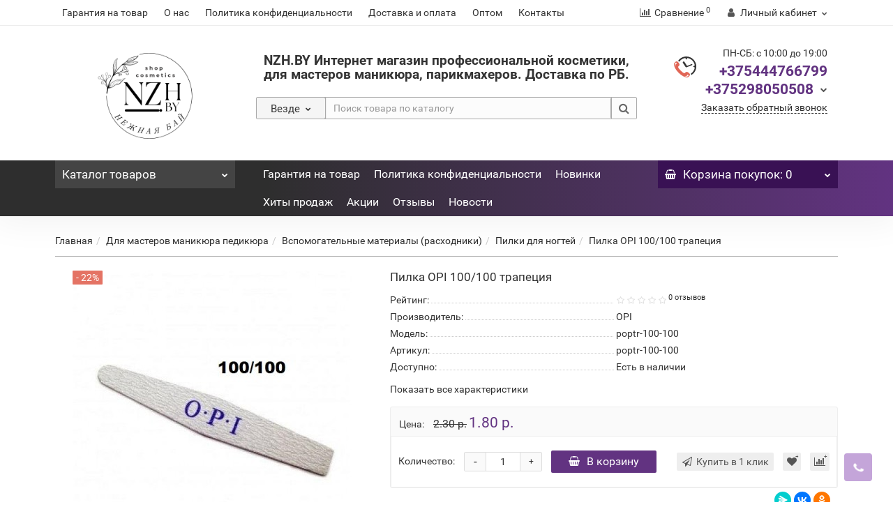

--- FILE ---
content_type: text/html; charset=utf-8
request_url: https://nzh.by/_380/_1/_3/pilka_opi_100100_trapeciya.ntml
body_size: 24208
content:
<!DOCTYPE html>
<!--[if IE]><![endif]-->
<!--[if IE 8 ]><html dir="ltr" lang="ru" class="iexpl"><![endif]-->
<!--[if IE 9 ]><html dir="ltr" lang="ru" class="iexpl"><![endif]-->
<!--[if (gt IE 9)|!(IE)]><!-->
<html dir="ltr" lang="ru" class="product-product-1193 opacity_minus">
<!--<![endif]-->
<head>
<meta charset="UTF-8" />
<meta name="viewport" content="width=device-width, initial-scale=1">
<meta http-equiv="X-UA-Compatible" content="IE=edge">
<title>Пилка OPI 100/100 трапеция - купить в Минске,Бресте</title>
<base href="https://nzh.by/" />
<meta name="description" content="Купить Пилка OPI 100/100 трапеция в Минске, Бресте. Описание, характеристики, отзывы и цена Пилка OPI 100/100 трапеция." />
<meta name="keywords" content= "купить,заказать продажа, цена, стоимость, описание, характеристики, отзывы, интернет магазин, OPI, Пилка OPI 100/100 трапеция, poptr-100-100, poptr-100-100." />
<meta property="og:title" content="Пилка OPI 100/100 трапеция - купить в Минске,Бресте" />
<meta property="og:type" content="website" />
<meta property="og:url" content="https://nzh.by/_380/_1/_3/pilka_opi_100100_trapeciya.ntml" />
<meta property="og:image" content="https://nzh.by/image/cache/catalog/revolution/tovari/vspom-mat/pilki/opi-100-100-t-400x400.jpg" />
<meta property="og:site_name" content="NZH.BY" />
	<link href="catalog/view/javascript/bootstrap/css/bootstrap.min.css" rel="stylesheet" media="screen" />
	<link href="catalog/view/javascript/revolution/font-awesome/css/font-awesome.min.css" rel="stylesheet" type="text/css" />
	<link href="catalog/view/theme/revolution/stylesheet/stylesheet.css" rel="stylesheet">
		<link href="catalog/view/javascript/revolution/nprogress.css" rel="stylesheet">
		<link href="catalog/view/javascript/revolution/jasny-bootstrap.min.css" rel="stylesheet">
	<link href="catalog/view/javascript/revolution/magnific-popup.css" rel="stylesheet" media="screen" />
	<link href="catalog/view/javascript/revolution/owl-carousel/owl.carousel.css" type="text/css" rel="stylesheet" media="screen">
		<link href="catalog/view/javascript/revolution/jquery.mmenu.css" rel="stylesheet">
		<link href="catalog/view/theme/revolution/stylesheet/stylesheet_change.css" rel="stylesheet">
<style>
#top2 .search {margin-top: 22px;}
#top2 #logo {margin-top: 8px;}
</style>
<link href="catalog/view/javascript/revolution/cloud-zoom/cloud-zoom.css" type="text/css" rel="stylesheet" media="screen" />
<link href="catalog/view/javascript/jquery/magnific/magnific-popup.css" type="text/css" rel="stylesheet" media="screen" />
<link href="catalog/view/javascript/jquery/datetimepicker/bootstrap-datetimepicker.min.css" type="text/css" rel="stylesheet" media="screen" />
<script src="catalog/view/javascript/jquery/jquery-2.1.1.min.js"></script>
<script src="catalog/view/javascript/jquery/owl-carousel/owl.carousel.min.js"></script>
<link href="https://nzh.by/_380/_1/_3/pilka_opi_100100_trapeciya.ntml" rel="canonical" />
<link href="https://nzh.by/image/catalog/n_20240503_081626_0000.png" rel="icon" />
<script src="catalog/view/javascript/revolution/cloud-zoom/cloud-zoom.1.0.2.js"></script>
<script src="catalog/view/javascript/jquery/magnific/jquery.magnific-popup.min.js"></script>
<script src="catalog/view/javascript/jquery/datetimepicker/moment.js"></script>
<script src="catalog/view/javascript/jquery/datetimepicker/locale/ru-ru.js"></script>
<script src="catalog/view/javascript/jquery/datetimepicker/bootstrap-datetimepicker.min.js"></script>
<script src="catalog/view/javascript/revolution/ajax_search.js"></script>
<script src="catalog/view/javascript/revolution/aim.js"></script>
<script src="catalog/view/javascript/revolution/amazoncategory.js"></script>
<script><!--
function max_height_div(div){var maxheight = 0;$(div).each(function(){$(this).removeAttr('style');if($(this).height() > maxheight){maxheight = $(this).height();}});$(div).height(maxheight);}
//--></script>
</head>
<body>
<div class="all_content_mmenu">
	<!--noindex-->
	<nav id="mobil_mmenu" class="dnone">
		<ul id="panel-menu">
							<li><span><i class="fa fa-user"></i> Личный кабинет</span>
					<ul>
																					<li><a href="javascript:void(0);" onclick="get_revpopup_login();" rel="nofollow">Авторизация</a></li>
														<li><a href="https://nzh.by/register_account/" rel="nofollow">Регистрация</a></li>
											</ul>
				</li>
										<li><span><i class='fa fa-info'></i> Информация</span>
					<ul>
											<li><a href="https://nzh.by/_181.ntml" rel="nofollow">Гарантия на товар</a></li>
											<li><a href="https://nzh.by/_176.ntml" rel="nofollow">О нас</a></li>
											<li><a href="https://nzh.by/_179.ntml" rel="nofollow">Политика конфиденциальности</a></li>
											<li><a href="https://nzh.by/_178.ntml" rel="nofollow">Доставка и оплата</a></li>
											<li><a href="https://nzh.by/_177.ntml" rel="nofollow">Оптом</a></li>
																							<li><a href="contact-us" rel="nofollow">Контакты</a></li>
																										</ul>
				</li>
										<li><span><i class="fa fa-bars"></i> Каталог товаров</span>
					<ul>
																													<li>
										<a href="https://nzh.by/_114/" rel="nofollow">Всё для парикмахеров <sup>314</sup></a>
																					<ul>
																									<li>
														<a href="https://nzh.by/index.php?route=product/category&amp;path=11900373_11900414" rel="nofollow">Подарочные наборы <sup>1</sup></a>
																											</li>
																									<li>
														<a href="https://nzh.by/_114/_119/" rel="nofollow">Уход  и стайлинг для волос <sup>176</sup></a>
																													<ul class="list-unstyled">
																																	<li><a href="https://nzh.by/_114/_119/_123/" rel="nofollow">шампуни (наборы), пилинги скрабы <sup>52</sup></a></li>
																																	<li><a href="https://nzh.by/_114/_119/_125/" rel="nofollow">бальзамы (кондиционеры) <sup>27</sup></a></li>
																																	<li><a href="https://nzh.by/_114/_119/_124/" rel="nofollow">маски, крема. <sup>45</sup></a></li>
																																	<li><a href="https://nzh.by/_114/_119/_126/" rel="nofollow">Пенки (мусс), Коллагеновые спреи, воды.Тоники. <sup>6</sup></a></li>
																																	<li><a href="https://nzh.by/_114/_119/_127/" rel="nofollow">лаки для волос, пудра, воск,глина. <sup>12</sup></a></li>
																																	<li><a href="https://nzh.by/_114/_119/_128/" rel="nofollow">масла, сыворотки для волос, элексиры. <sup>16</sup></a></li>
																																	<li><a href="https://nzh.by/_114/_119/_129/" rel="nofollow">спреи для волос <sup>23</sup></a></li>
																															</ul>
																											</li>
																									<li>
														<a href="https://nzh.by/_114/_118/" rel="nofollow">Инструменты парикмахера <sup>29</sup></a>
																													<ul class="list-unstyled">
																																	<li><a href="https://nzh.by/_114/_118/_115/" rel="nofollow">Брашинги <sup>8</sup></a></li>
																																	<li><a href="https://nzh.by/_114/_118/_117/" rel="nofollow">расчёски <sup>6</sup></a></li>
																																	<li><a href="https://nzh.by/_114/_118/_116/" rel="nofollow">Щётки массажные для волос <sup>5</sup></a></li>
																															</ul>
																											</li>
																									<li>
														<a href="https://nzh.by/_114/_120/" rel="nofollow">Средства для окрашивания волос <sup>109</sup></a>
																													<ul class="list-unstyled">
																																	<li><a href="https://nzh.by/_114/_120/oksid_dlya_kraski/" rel="nofollow">Оксиданты для красок <sup>9</sup></a></li>
																																	<li><a href="https://nzh.by/index.php?route=product/category&amp;path=11900373_11900379_11900403" rel="nofollow">Фольга для мелирования <sup>4</sup></a></li>
																																	<li><a href="https://nzh.by/_114/_120/_121/" rel="nofollow">Краска-уход для волос DE LUXE <sup>61</sup></a></li>
																																	<li><a href="https://nzh.by/_114/_120/_122/" rel="nofollow">DE LUXE SILVER Крем-краска для седых волос <sup>37</sup></a></li>
																															</ul>
																											</li>
																							</ul>
																			</li>
																	<li>
										<a href="https://nzh.by/_380/" rel="nofollow">Для мастеров маникюра педикюра <sup>1131</sup></a>
																					<ul>
																									<li>
														<a href="https://nzh.by/_380/_46/" rel="nofollow">Гелевая система <sup>595</sup></a>
																													<ul class="list-unstyled">
																																	<li><a href="https://nzh.by/_380/_46/_47/" rel="nofollow">Гель-лак <sup>546</sup></a></li>
																																	<li><a href="https://nzh.by/_380/_46/_51/" rel="nofollow">Цветные гели (паутинка и другие) <sup>11</sup></a></li>
																																	<li><a href="https://nzh.by/_380/_46/_54/" rel="nofollow">Гели для наращивания <sup>4</sup></a></li>
																																	<li><a href="https://nzh.by/_380/_46/_55/" rel="nofollow">Биогель <sup>0</sup></a></li>
																																	<li><a href="https://nzh.by/_380/_46/_56/" rel="nofollow">Акригель (Полигель) Cosmolac 15гр <sup>7</sup></a></li>
																															</ul>
																											</li>
																									<li>
														<a href="https://nzh.by/_380/_41/" rel="nofollow">Акриловая система для ногтей <sup>7</sup></a>
																													<ul class="list-unstyled">
																																	<li><a href="https://nzh.by/_380/_41/_42/" rel="nofollow">Акрил <sup>1</sup></a></li>
																																	<li><a href="https://nzh.by/_380/_41/_43/" rel="nofollow">Цветной акрил <sup>6</sup></a></li>
																																	<li><a href="https://nzh.by/_380/_41/_44/" rel="nofollow">Мономеры/Ликвиды <sup>0</sup></a></li>
																																	<li><a href="https://nzh.by/_380/_41/_45/" rel="nofollow">Праймер для акрила <sup>0</sup></a></li>
																															</ul>
																											</li>
																									<li>
														<a href="https://nzh.by/_380/_72/" rel="nofollow">Праймеры <sup>7</sup></a>
																											</li>
																									<li>
														<a href="https://nzh.by/_380/_48/" rel="nofollow">Базы и топы <sup>72</sup></a>
																													<ul class="list-unstyled">
																																	<li><a href="https://nzh.by/_380/_48/_49/" rel="nofollow">Базовое покрытие для гель-лака <sup>1</sup></a></li>
																																	<li><a href="https://nzh.by/_380/_48/kauchukovaya_basa_cosmolac-/" rel="nofollow">База камуфлирующая CosmoLac Base Cover- <sup>8</sup></a></li>
																																	<li><a href="https://nzh.by/_380/_48/_379/" rel="nofollow">База Камуфлирующая каучуковая COSMOLAC  <sup>26</sup></a></li>
																																	<li><a href="https://nzh.by/_380/_48/tsvetnaya_kauchukovaya_basa_cosmolac/" rel="nofollow">CosmoLac Каучуковая цветная база <sup>12</sup></a></li>
																																	<li><a href="https://nzh.by/_380/_48/neonovaya-kamufliruyushhaya-kauchukovaya-baza-cosmolac/" rel="nofollow">CosmoLac Неоновая камуфлирующая каучуковая база/Cover Rubber Base Neon  <sup>6</sup></a></li>
																																	<li><a href="https://nzh.by/index.php?route=product/category&amp;path=11900391_11900306_11900398" rel="nofollow">База камуфлирующая с шиммером CosmoLac Base Cover Shine  <sup>8</sup></a></li>
																																	<li><a href="https://nzh.by/_380/_48/_50/" rel="nofollow">Топовое покрытие для гель-лака cosmolac-siens <sup>10</sup></a></li>
																															</ul>
																											</li>
																									<li>
														<a href="https://nzh.by/_380/_378/" rel="nofollow">Декоративные лаки  для ногтей <sup>13</sup></a>
																											</li>
																									<li>
														<a href="https://nzh.by/_380/_381/" rel="nofollow">Уход за руками, ногтями и кутикулой <sup>40</sup></a>
																													<ul class="list-unstyled">
																																	<li><a href="https://nzh.by/index.php?route=product/category&amp;path=11900391_11900392_11900412" rel="nofollow">LUXVISAGE укрепитель для ногтей <sup>10</sup></a></li>
																																	<li><a href="https://nzh.by/index.php?route=product/category&amp;path=11900391_11900392_11900411" rel="nofollow">SEVERINA универсальный разбавитель для лака <sup>1</sup></a></li>
																																	<li><a href="https://nzh.by/_380/_381/_382/" rel="nofollow">Масло для ухода за ногтями и кутикулой <sup>27</sup></a></li>
																																	<li><a href="https://nzh.by/_380/_381/_40/" rel="nofollow">Средства для удаления кутикулы  (Remuver) <sup>2</sup></a></li>
																															</ul>
																											</li>
																									<li>
														<a href="https://nzh.by/_380/_17/" rel="nofollow">Для дизайна ногтей <sup>241</sup></a>
																													<ul class="list-unstyled">
																																	<li><a href="https://nzh.by/_380/_17/_18/" rel="nofollow">Блестки <sup>40</sup></a></li>
																																	<li><a href="https://nzh.by/_380/_17/_19/" rel="nofollow">Стразы <sup>46</sup></a></li>
																																	<li><a href="https://nzh.by/_380/_17/_20/" rel="nofollow">Втирки <sup>6</sup></a></li>
																																	<li><a href="https://nzh.by/_380/_17/_21/" rel="nofollow">Бархатный песок <sup>8</sup></a></li>
																																	<li><a href="https://nzh.by/_380/_17/_22/" rel="nofollow">Пигменты (Кошка) <sup>8</sup></a></li>
																																	<li><a href="https://nzh.by/_380/_17/_23/" rel="nofollow">Стеклянная крошка <sup>1</sup></a></li>
																																	<li><a href="https://nzh.by/_380/_17/_24/" rel="nofollow">Жемчуг <sup>2</sup></a></li>
																																	<li><a href="https://nzh.by/_380/_17/_25/" rel="nofollow">Бульонки <sup>13</sup></a></li>
																																	<li><a href="https://nzh.by/_380/_17/_26/" rel="nofollow">Хлопья Юки <sup>5</sup></a></li>
																																	<li><a href="https://nzh.by/_380/_17/_27/" rel="nofollow">Акриловые краски <sup>2</sup></a></li>
																																	<li><a href="https://nzh.by/_380/_17/_28/" rel="nofollow">Металлические полоски <sup>11</sup></a></li>
																																	<li><a href="https://nzh.by/_380/_17/_29/" rel="nofollow">Фольга <sup>31</sup></a></li>
																																	<li><a href="https://nzh.by/_380/_17/_33/" rel="nofollow">Наклейки <sup>42</sup></a></li>
																																	<li><a href="https://nzh.by/_380/_17/_35/" rel="nofollow">Камифубуки <sup>26</sup></a></li>
																															</ul>
																											</li>
																									<li>
														<a href="https://nzh.by/_380/_74/" rel="nofollow">Новогодние товары для дизайна ногтей <sup>7</sup></a>
																											</li>
																									<li>
														<a href="https://nzh.by/_380/_57/" rel="nofollow">Кисти <sup>24</sup></a>
																													<ul class="list-unstyled">
																																	<li><a href="https://nzh.by/_380/_57/_58/" rel="nofollow">Кисти для акрила <sup>7</sup></a></li>
																																	<li><a href="https://nzh.by/_380/_57/_59/" rel="nofollow">Кисти для геля <sup>11</sup></a></li>
																																	<li><a href="https://nzh.by/_380/_57/_60/" rel="nofollow">Кисти для дизайна <sup>4</sup></a></li>
																																	<li><a href="https://nzh.by/_380/_57/_61/" rel="nofollow">Наборы кистей <sup>2</sup></a></li>
																															</ul>
																											</li>
																									<li>
														<a href="https://nzh.by/_380/_1/" rel="nofollow">Вспомогательные материалы (расходники) <sup>134</sup></a>
																													<ul class="list-unstyled">
																																	<li><a href="https://nzh.by/_380/_1/_2/" rel="nofollow">Бафы для ногтей <sup>13</sup></a></li>
																																	<li><a href="https://nzh.by/_380/_1/_3/" rel="nofollow">Пилки для ногтей <sup>19</sup></a></li>
																																	<li><a href="https://nzh.by/_380/_1/_4/" rel="nofollow">Фрезы <sup>30</sup></a></li>
																																	<li><a href="https://nzh.by/_380/_1/_5/" rel="nofollow">Палитры/Дисплей <sup>7</sup></a></li>
																																	<li><a href="https://nzh.by/_380/_1/_6/" rel="nofollow">Формы для наращивания <sup>9</sup></a></li>
																																	<li><a href="https://nzh.by/_380/_1/_7/" rel="nofollow">Прищепки для форм <sup>5</sup></a></li>
																																	<li><a href="https://nzh.by/_380/_1/_8/" rel="nofollow">Подставки для рук <sup>4</sup></a></li>
																																	<li><a href="https://nzh.by/_380/_1/_9/" rel="nofollow">Магниты для гель-лака <sup>5</sup></a></li>
																																	<li><a href="https://nzh.by/_380/_1/_10/" rel="nofollow">Кусачки маникюрные <sup>3</sup></a></li>
																																	<li><a href="https://nzh.by/_380/_1/_11/" rel="nofollow">Ножницы маникюрные <sup>7</sup></a></li>
																																	<li><a href="https://nzh.by/_380/_1/_12/" rel="nofollow">Пушеры для ногтей <sup>9</sup></a></li>
																																	<li><a href="https://nzh.by/_380/_1/_13/" rel="nofollow">Щетки для ногтей и фрез <sup>14</sup></a></li>
																																	<li><a href="https://nzh.by/_380/_1/_14/" rel="nofollow">Салфетки <sup>1</sup></a></li>
																																	<li><a href="https://nzh.by/_380/_1/_15/" rel="nofollow">Апельсиновые палочки <sup>4</sup></a></li>
																																	<li><a href="https://nzh.by/_380/_1/_16/" rel="nofollow">Дотс/Карандаши <sup>5</sup></a></li>
																															</ul>
																											</li>
																									<li>
														<a href="https://nzh.by/_380/_62/" rel="nofollow">Оборудование <sup>19</sup></a>
																													<ul class="list-unstyled">
																																	<li><a href="https://nzh.by/_380/_62/_63/" rel="nofollow">Лампы <sup>15</sup></a></li>
																																	<li><a href="https://nzh.by/_380/_62/_64/" rel="nofollow">Фрезеры (аппараты) <sup>0</sup></a></li>
																																	<li><a href="https://nzh.by/_380/_62/_65/" rel="nofollow">Пылесосы <sup>2</sup></a></li>
																																	<li><a href="https://nzh.by/_380/_62/_66/" rel="nofollow">Мешки для пылесоса <sup>0</sup></a></li>
																																	<li><a href="https://nzh.by/_380/_62/_67/" rel="nofollow">Стерилизаторы <sup>2</sup></a></li>
																															</ul>
																											</li>
																									<li>
														<a href="https://nzh.by/_380/_36/" rel="nofollow">Вспомогательные жидкости <sup>6</sup></a>
																													<ul class="list-unstyled">
																																	<li><a href="https://nzh.by/_380/_36/_37/" rel="nofollow">Антисептики и Дезинфекторы <sup>2</sup></a></li>
																																	<li><a href="https://nzh.by/_380/_36/_38/" rel="nofollow">Жидкости для снятия гель лака/геля/акрила/лака <sup>1</sup></a></li>
																																	<li><a href="https://nzh.by/_380/_36/_39/" rel="nofollow">Средства для обезжиривания и удаления липкого слоя <sup>1</sup></a></li>
																															</ul>
																											</li>
																									<li>
														<a href="https://nzh.by/_380/_73/" rel="nofollow">Стартовые наборы <sup>0</sup></a>
																											</li>
																							</ul>
																			</li>
																	<li>
										<a href="https://nzh.by/_101/" rel="nofollow"> Косметика для бровей , ресниц и макияжа <sup>17</sup></a>
																					<ul>
																									<li>
														<a href="https://nzh.by/_101/kraska_bronsun/" rel="nofollow">краска BRONSUN <sup>8</sup></a>
																											</li>
																									<li>
														<a href="https://nzh.by/_101/%D0%BA%D1%80%D0%B0%D1%81%D0%BA%D0%B0_refectocil/" rel="nofollow">КРАСКА  REFECTOCIL <sup>3</sup></a>
																											</li>
																									<li>
														<a href="https://nzh.by/index.php?route=product/category&amp;path=11900360_11900406" rel="nofollow">оксиды для бровных красок <sup>2</sup></a>
																											</li>
																									<li>
														<a href="https://nzh.by/_101/%D1%83%D1%85%D0%BE%D0%B4_%D0%B7%D0%B0_%D0%B1%D1%80%D0%BE%D0%B2%D1%8F%D0%BC%D0%B8_%D0%B8_%D1%80%D0%B5%D1%81%D0%BD%D0%B8%D1%86%D0%B0%D0%BC%D0%B8/" rel="nofollow">уход за бровями и ресницами <sup>2</sup></a>
																											</li>
																									<li>
														<a href="https://nzh.by/_101/_102/" rel="nofollow">Ресницы для наращивания <sup>0</sup></a>
																											</li>
																									<li>
														<a href="https://nzh.by/_101/_110/" rel="nofollow">Обезжириватели для ресниц <sup>0</sup></a>
																											</li>
																									<li>
														<a href="https://nzh.by/_101/_109/" rel="nofollow">Клей для наращивания ресниц <sup>0</sup></a>
																											</li>
																									<li>
														<a href="https://nzh.by/_101/%20farres/" rel="nofollow">FARRES Блеск для губ и гигиена . <sup>2</sup></a>
																											</li>
																									<li>
														<a href="https://nzh.by/_101/_107/" rel="nofollow">Патчи для наращивания ресниц <sup>0</sup></a>
																											</li>
																									<li>
														<a href="https://nzh.by/_101/_104/" rel="nofollow">Скотч для ресниц <sup>0</sup></a>
																											</li>
																									<li>
														<a href="https://nzh.by/_101/_103/" rel="nofollow">Пинцеты для ресниц <sup>0</sup></a>
																											</li>
																									<li>
														<a href="https://nzh.by/_101/_106/" rel="nofollow">Микробраш для ресниц <sup>0</sup></a>
																											</li>
																									<li>
														<a href="https://nzh.by/_101/_105/" rel="nofollow">Щёточки для ресниц <sup>0</sup></a>
																											</li>
																									<li>
														<a href="https://nzh.by/_101/_111/" rel="nofollow">Держатели для ресниц <sup>0</sup></a>
																											</li>
																							</ul>
																			</li>
																	<li>
										<a href="https://nzh.by/index.php?route=product/category&amp;path=11900401" rel="nofollow">Бижутерия <sup>9</sup></a>
																			</li>
																	<li>
										<a href="https://nzh.by/odnorazovaya_produkciya/" rel="nofollow">Одноразовая продукция (полотенца, простыни, воротнички, салфетки и.т.д) <sup>24</sup></a>
																					<ul>
																									<li>
														<a href="https://nzh.by/odnorazovaya_produkciya/kraft_paket/" rel="nofollow">Крафт пакеты <sup>4</sup></a>
																											</li>
																									<li>
														<a href="https://nzh.by/odnorazovaya_produkciya/odnorszovie_polotenca/" rel="nofollow">Одноразовые полотенца, воротнички <sup>10</sup></a>
																											</li>
																									<li>
														<a href="https://nzh.by/index.php?route=product/category&amp;path=11900395_11900402" rel="nofollow">Перчатки одноразовые  <sup>6</sup></a>
																											</li>
																									<li>
														<a href="https://nzh.by/odnorazovaya_produkciya/_108/" rel="nofollow">Простыни одноразовые <sup>3</sup></a>
																											</li>
																							</ul>
																			</li>
																	<li>
										<a href="https://nzh.by/index.php?route=product/category&amp;path=11900413" rel="nofollow">Косметика для тела <sup>4</sup></a>
																			</li>
																									</ul>
				</li>
													<li><a href="https://nzh.by/_181.ntml" rel="nofollow">Гарантия на товар</a></li>
							<li><a href="https://nzh.by/_179.ntml" rel="nofollow">Политика конфиденциальности</a></li>
															<li><a href="latest" rel="nofollow"><i class="hidden-md fa none hidden"></i>Новинки</a></li>
									<li><a href="best" rel="nofollow"><i class="hidden-md fa none hidden"></i>Хиты продаж</a></li>
									<li><a href="specials" rel="nofollow"><i class="hidden-md fa none hidden"></i>Акции</a></li>
									<li><a href="otzivy" rel="nofollow"><i class="hidden-md fa none hidden"></i>Отзывы</a></li>
									<li><a href="blog-news" rel="nofollow"><i class="hidden-md fa none hidden"></i>Новости</a></li>
													<li class="li_mobsearch_two"><span class="mobsearch_two"></span></li>
		</ul>
		<ul id="panel-language">
							<li class="Divider">
					<a class="mob_telef" onclick="get_revpopup_phone();"><i class="fa fa-phone" aria-hidden="true"></i> Заказать обратный звонок</a>
				</li>
										<li class="Divider">ПН-СБ: с 10:00 до 19:00</li>
													<li class="Divider">
					<a href="tel:375444766799" rel="nofollow"> +375444766799</a>
				</li>
										<li class="Divider">
					<a href="tel:375298050508" rel="nofollow"> +375298050508</a>
				</li>
																					<li class="Divider">
							<a href="contact-us" rel="nofollow"><i class="fa fa-map-marker"></i> Беларусь, Брест</a>
						</li>
																				<li class="Divider"><i class="fa fa-phone"></i> +375 29805-0-508</li>
																				<li class="Divider"><i class="fa fa-envelope"></i> info@nzh.by</li>
																	</ul>
	</nav>
	<!--/noindex-->
	<div itemscope itemtype="http://schema.org/Organization" style="display:none;">
		<meta itemprop="name" content="NZH.BY" />
		<link itemprop="url" href="https://nzh.by/_380/_1/_3/pilka_opi_100100_trapeciya.ntml" />
		<link itemprop="logo" href="https://nzh.by/image/catalog/n_20240503_081626_0000.png" />
					<meta itemprop="description" content="Купить Пилка OPI 100/100 трапеция в Минске, Бресте. Описание, характеристики, отзывы и цена Пилка OPI 100/100 трапеция." />
							<div itemprop="address" itemscope itemtype="http://schema.org/PostalAddress">
				<meta itemprop="postalCode" content="224022" />
				<meta itemprop="addressLocality" content="Беларусь" />
				<meta itemprop="streetAddress" content="г.Брест ул Ясеневая 6\1" />
			</div>
											<meta itemprop="telephone" content="+375 29 805-0-508" />
							<meta itemprop="email" content="info@nzh.by" />	
						<link itemprop="sameAs" href="https://vk.com/nezhnajaby" />
					</div>
<div id="pagefader"></div>
<div id="pagefader2"></div>
<!--noindex-->
<div class="hidden-md hidden-lg">
	<nav class="mobilemenu navmenu mobcats navmenu-default navmenu-fixed-left offcanvas">
		<div class="collapse navbar-collapse navbar-ex1-collapse">
			<ul class="nav navbar-nav">
				<li><button data-toggle="offcanvas" data-target=".mobcats" data-canvas="body">Назад<i class="fa fa-chevron-right"></i></button></li>
									<li class="mobile_header_type_two">
						<span class="mmbutton">Каталог товаров							<span class="chevrond" data-toggle="collapse"><i class="fa fa-plus on"></i><i class="fa fa-minus off"></i></span>
						</span>
						<div class="collapse list-group-submenu mobile_header_type_two_collapse">
							<ul class="list-unstyled">
																																															<li>
													<a href="https://nzh.by/_114/" rel="nofollow">Всё для парикмахеров <sup>314</sup><span class="chevrond" data-toggle="collapse"><i class="fa fa-plus on"></i><i class="fa fa-minus off"></i></span></a>
																											<div class="collapse list-group-submenu">
															<ul class="list-unstyled">
																																	<li>
																		<a href="https://nzh.by/index.php?route=product/category&amp;path=11900373_11900414" rel="nofollow">Подарочные наборы <sup>1</sup></a>
																																			</li>
																																	<li>
																		<a href="https://nzh.by/_114/_119/" rel="nofollow">Уход  и стайлинг для волос <sup>176</sup><span class="chevrond" data-toggle="collapse"><i class="fa fa-plus on"></i><i class="fa fa-minus off"></i></span></a>
																																					<div class="collapse list-group-submenu">
																				<ul class="list-unstyled">
																																											<li><a href="https://nzh.by/_114/_119/_123/" rel="nofollow">- шампуни (наборы), пилинги скрабы <sup>52</sup></a></li>
																																											<li><a href="https://nzh.by/_114/_119/_125/" rel="nofollow">- бальзамы (кондиционеры) <sup>27</sup></a></li>
																																											<li><a href="https://nzh.by/_114/_119/_124/" rel="nofollow">- маски, крема. <sup>45</sup></a></li>
																																											<li><a href="https://nzh.by/_114/_119/_126/" rel="nofollow">- Пенки (мусс), Коллагеновые спреи, воды.Тоники. <sup>6</sup></a></li>
																																											<li><a href="https://nzh.by/_114/_119/_127/" rel="nofollow">- лаки для волос, пудра, воск,глина. <sup>12</sup></a></li>
																																											<li><a href="https://nzh.by/_114/_119/_128/" rel="nofollow">- масла, сыворотки для волос, элексиры. <sup>16</sup></a></li>
																																											<li><a href="https://nzh.by/_114/_119/_129/" rel="nofollow">- спреи для волос <sup>23</sup></a></li>
																																									</ul>
																			</div>
																																			</li>
																																	<li>
																		<a href="https://nzh.by/_114/_118/" rel="nofollow">Инструменты парикмахера <sup>29</sup><span class="chevrond" data-toggle="collapse"><i class="fa fa-plus on"></i><i class="fa fa-minus off"></i></span></a>
																																					<div class="collapse list-group-submenu">
																				<ul class="list-unstyled">
																																											<li><a href="https://nzh.by/_114/_118/_115/" rel="nofollow">- Брашинги <sup>8</sup></a></li>
																																											<li><a href="https://nzh.by/_114/_118/_117/" rel="nofollow">- расчёски <sup>6</sup></a></li>
																																											<li><a href="https://nzh.by/_114/_118/_116/" rel="nofollow">- Щётки массажные для волос <sup>5</sup></a></li>
																																									</ul>
																			</div>
																																			</li>
																																	<li>
																		<a href="https://nzh.by/_114/_120/" rel="nofollow">Средства для окрашивания волос <sup>109</sup><span class="chevrond" data-toggle="collapse"><i class="fa fa-plus on"></i><i class="fa fa-minus off"></i></span></a>
																																					<div class="collapse list-group-submenu">
																				<ul class="list-unstyled">
																																											<li><a href="https://nzh.by/_114/_120/oksid_dlya_kraski/" rel="nofollow">- Оксиданты для красок <sup>9</sup></a></li>
																																											<li><a href="https://nzh.by/index.php?route=product/category&amp;path=11900373_11900379_11900403" rel="nofollow">- Фольга для мелирования <sup>4</sup></a></li>
																																											<li><a href="https://nzh.by/_114/_120/_121/" rel="nofollow">- Краска-уход для волос DE LUXE <sup>61</sup></a></li>
																																											<li><a href="https://nzh.by/_114/_120/_122/" rel="nofollow">- DE LUXE SILVER Крем-краска для седых волос <sup>37</sup></a></li>
																																									</ul>
																			</div>
																																			</li>
																															</ul>
														</div>
																									</li>
																							<li>
													<a href="https://nzh.by/_380/" rel="nofollow">Для мастеров маникюра педикюра <sup>1131</sup><span class="chevrond" data-toggle="collapse"><i class="fa fa-plus on"></i><i class="fa fa-minus off"></i></span></a>
																											<div class="collapse list-group-submenu">
															<ul class="list-unstyled">
																																	<li>
																		<a href="https://nzh.by/_380/_46/" rel="nofollow">Гелевая система <sup>595</sup><span class="chevrond" data-toggle="collapse"><i class="fa fa-plus on"></i><i class="fa fa-minus off"></i></span></a>
																																					<div class="collapse list-group-submenu">
																				<ul class="list-unstyled">
																																											<li><a href="https://nzh.by/_380/_46/_47/" rel="nofollow">- Гель-лак <sup>546</sup></a></li>
																																											<li><a href="https://nzh.by/_380/_46/_51/" rel="nofollow">- Цветные гели (паутинка и другие) <sup>11</sup></a></li>
																																											<li><a href="https://nzh.by/_380/_46/_54/" rel="nofollow">- Гели для наращивания <sup>4</sup></a></li>
																																											<li><a href="https://nzh.by/_380/_46/_55/" rel="nofollow">- Биогель <sup>0</sup></a></li>
																																											<li><a href="https://nzh.by/_380/_46/_56/" rel="nofollow">- Акригель (Полигель) Cosmolac 15гр <sup>7</sup></a></li>
																																									</ul>
																			</div>
																																			</li>
																																	<li>
																		<a href="https://nzh.by/_380/_41/" rel="nofollow">Акриловая система для ногтей <sup>7</sup><span class="chevrond" data-toggle="collapse"><i class="fa fa-plus on"></i><i class="fa fa-minus off"></i></span></a>
																																					<div class="collapse list-group-submenu">
																				<ul class="list-unstyled">
																																											<li><a href="https://nzh.by/_380/_41/_42/" rel="nofollow">- Акрил <sup>1</sup></a></li>
																																											<li><a href="https://nzh.by/_380/_41/_43/" rel="nofollow">- Цветной акрил <sup>6</sup></a></li>
																																											<li><a href="https://nzh.by/_380/_41/_44/" rel="nofollow">- Мономеры/Ликвиды <sup>0</sup></a></li>
																																											<li><a href="https://nzh.by/_380/_41/_45/" rel="nofollow">- Праймер для акрила <sup>0</sup></a></li>
																																									</ul>
																			</div>
																																			</li>
																																	<li>
																		<a href="https://nzh.by/_380/_72/" rel="nofollow">Праймеры <sup>7</sup></a>
																																			</li>
																																	<li>
																		<a href="https://nzh.by/_380/_48/" rel="nofollow">Базы и топы <sup>72</sup><span class="chevrond" data-toggle="collapse"><i class="fa fa-plus on"></i><i class="fa fa-minus off"></i></span></a>
																																					<div class="collapse list-group-submenu">
																				<ul class="list-unstyled">
																																											<li><a href="https://nzh.by/_380/_48/_49/" rel="nofollow">- Базовое покрытие для гель-лака <sup>1</sup></a></li>
																																											<li><a href="https://nzh.by/_380/_48/kauchukovaya_basa_cosmolac-/" rel="nofollow">- База камуфлирующая CosmoLac Base Cover- <sup>8</sup></a></li>
																																											<li><a href="https://nzh.by/_380/_48/_379/" rel="nofollow">- База Камуфлирующая каучуковая COSMOLAC  <sup>26</sup></a></li>
																																											<li><a href="https://nzh.by/_380/_48/tsvetnaya_kauchukovaya_basa_cosmolac/" rel="nofollow">- CosmoLac Каучуковая цветная база <sup>12</sup></a></li>
																																											<li><a href="https://nzh.by/_380/_48/neonovaya-kamufliruyushhaya-kauchukovaya-baza-cosmolac/" rel="nofollow">- CosmoLac Неоновая камуфлирующая каучуковая база/Cover Rubber Base Neon  <sup>6</sup></a></li>
																																											<li><a href="https://nzh.by/index.php?route=product/category&amp;path=11900391_11900306_11900398" rel="nofollow">- База камуфлирующая с шиммером CosmoLac Base Cover Shine  <sup>8</sup></a></li>
																																											<li><a href="https://nzh.by/_380/_48/_50/" rel="nofollow">- Топовое покрытие для гель-лака cosmolac-siens <sup>10</sup></a></li>
																																									</ul>
																			</div>
																																			</li>
																																	<li>
																		<a href="https://nzh.by/_380/_378/" rel="nofollow">Декоративные лаки  для ногтей <sup>13</sup></a>
																																			</li>
																																	<li>
																		<a href="https://nzh.by/_380/_381/" rel="nofollow">Уход за руками, ногтями и кутикулой <sup>40</sup><span class="chevrond" data-toggle="collapse"><i class="fa fa-plus on"></i><i class="fa fa-minus off"></i></span></a>
																																					<div class="collapse list-group-submenu">
																				<ul class="list-unstyled">
																																											<li><a href="https://nzh.by/index.php?route=product/category&amp;path=11900391_11900392_11900412" rel="nofollow">- LUXVISAGE укрепитель для ногтей <sup>10</sup></a></li>
																																											<li><a href="https://nzh.by/index.php?route=product/category&amp;path=11900391_11900392_11900411" rel="nofollow">- SEVERINA универсальный разбавитель для лака <sup>1</sup></a></li>
																																											<li><a href="https://nzh.by/_380/_381/_382/" rel="nofollow">- Масло для ухода за ногтями и кутикулой <sup>27</sup></a></li>
																																											<li><a href="https://nzh.by/_380/_381/_40/" rel="nofollow">- Средства для удаления кутикулы  (Remuver) <sup>2</sup></a></li>
																																									</ul>
																			</div>
																																			</li>
																																	<li>
																		<a href="https://nzh.by/_380/_17/" rel="nofollow">Для дизайна ногтей <sup>241</sup><span class="chevrond" data-toggle="collapse"><i class="fa fa-plus on"></i><i class="fa fa-minus off"></i></span></a>
																																					<div class="collapse list-group-submenu">
																				<ul class="list-unstyled">
																																											<li><a href="https://nzh.by/_380/_17/_18/" rel="nofollow">- Блестки <sup>40</sup></a></li>
																																											<li><a href="https://nzh.by/_380/_17/_19/" rel="nofollow">- Стразы <sup>46</sup></a></li>
																																											<li><a href="https://nzh.by/_380/_17/_20/" rel="nofollow">- Втирки <sup>6</sup></a></li>
																																											<li><a href="https://nzh.by/_380/_17/_21/" rel="nofollow">- Бархатный песок <sup>8</sup></a></li>
																																											<li><a href="https://nzh.by/_380/_17/_22/" rel="nofollow">- Пигменты (Кошка) <sup>8</sup></a></li>
																																											<li><a href="https://nzh.by/_380/_17/_23/" rel="nofollow">- Стеклянная крошка <sup>1</sup></a></li>
																																											<li><a href="https://nzh.by/_380/_17/_24/" rel="nofollow">- Жемчуг <sup>2</sup></a></li>
																																											<li><a href="https://nzh.by/_380/_17/_25/" rel="nofollow">- Бульонки <sup>13</sup></a></li>
																																											<li><a href="https://nzh.by/_380/_17/_26/" rel="nofollow">- Хлопья Юки <sup>5</sup></a></li>
																																											<li><a href="https://nzh.by/_380/_17/_27/" rel="nofollow">- Акриловые краски <sup>2</sup></a></li>
																																											<li><a href="https://nzh.by/_380/_17/_28/" rel="nofollow">- Металлические полоски <sup>11</sup></a></li>
																																											<li><a href="https://nzh.by/_380/_17/_29/" rel="nofollow">- Фольга <sup>31</sup></a></li>
																																											<li><a href="https://nzh.by/_380/_17/_33/" rel="nofollow">- Наклейки <sup>42</sup></a></li>
																																											<li><a href="https://nzh.by/_380/_17/_35/" rel="nofollow">- Камифубуки <sup>26</sup></a></li>
																																									</ul>
																			</div>
																																			</li>
																																	<li>
																		<a href="https://nzh.by/_380/_74/" rel="nofollow">Новогодние товары для дизайна ногтей <sup>7</sup></a>
																																			</li>
																																	<li>
																		<a href="https://nzh.by/_380/_57/" rel="nofollow">Кисти <sup>24</sup><span class="chevrond" data-toggle="collapse"><i class="fa fa-plus on"></i><i class="fa fa-minus off"></i></span></a>
																																					<div class="collapse list-group-submenu">
																				<ul class="list-unstyled">
																																											<li><a href="https://nzh.by/_380/_57/_58/" rel="nofollow">- Кисти для акрила <sup>7</sup></a></li>
																																											<li><a href="https://nzh.by/_380/_57/_59/" rel="nofollow">- Кисти для геля <sup>11</sup></a></li>
																																											<li><a href="https://nzh.by/_380/_57/_60/" rel="nofollow">- Кисти для дизайна <sup>4</sup></a></li>
																																											<li><a href="https://nzh.by/_380/_57/_61/" rel="nofollow">- Наборы кистей <sup>2</sup></a></li>
																																									</ul>
																			</div>
																																			</li>
																																	<li>
																		<a href="https://nzh.by/_380/_1/" rel="nofollow">Вспомогательные материалы (расходники) <sup>134</sup><span class="chevrond" data-toggle="collapse"><i class="fa fa-plus on"></i><i class="fa fa-minus off"></i></span></a>
																																					<div class="collapse list-group-submenu">
																				<ul class="list-unstyled">
																																											<li><a href="https://nzh.by/_380/_1/_2/" rel="nofollow">- Бафы для ногтей <sup>13</sup></a></li>
																																											<li><a href="https://nzh.by/_380/_1/_3/" rel="nofollow">- Пилки для ногтей <sup>19</sup></a></li>
																																											<li><a href="https://nzh.by/_380/_1/_4/" rel="nofollow">- Фрезы <sup>30</sup></a></li>
																																											<li><a href="https://nzh.by/_380/_1/_5/" rel="nofollow">- Палитры/Дисплей <sup>7</sup></a></li>
																																											<li><a href="https://nzh.by/_380/_1/_6/" rel="nofollow">- Формы для наращивания <sup>9</sup></a></li>
																																											<li><a href="https://nzh.by/_380/_1/_7/" rel="nofollow">- Прищепки для форм <sup>5</sup></a></li>
																																											<li><a href="https://nzh.by/_380/_1/_8/" rel="nofollow">- Подставки для рук <sup>4</sup></a></li>
																																											<li><a href="https://nzh.by/_380/_1/_9/" rel="nofollow">- Магниты для гель-лака <sup>5</sup></a></li>
																																											<li><a href="https://nzh.by/_380/_1/_10/" rel="nofollow">- Кусачки маникюрные <sup>3</sup></a></li>
																																											<li><a href="https://nzh.by/_380/_1/_11/" rel="nofollow">- Ножницы маникюрные <sup>7</sup></a></li>
																																											<li><a href="https://nzh.by/_380/_1/_12/" rel="nofollow">- Пушеры для ногтей <sup>9</sup></a></li>
																																											<li><a href="https://nzh.by/_380/_1/_13/" rel="nofollow">- Щетки для ногтей и фрез <sup>14</sup></a></li>
																																											<li><a href="https://nzh.by/_380/_1/_14/" rel="nofollow">- Салфетки <sup>1</sup></a></li>
																																											<li><a href="https://nzh.by/_380/_1/_15/" rel="nofollow">- Апельсиновые палочки <sup>4</sup></a></li>
																																											<li><a href="https://nzh.by/_380/_1/_16/" rel="nofollow">- Дотс/Карандаши <sup>5</sup></a></li>
																																									</ul>
																			</div>
																																			</li>
																																	<li>
																		<a href="https://nzh.by/_380/_62/" rel="nofollow">Оборудование <sup>19</sup><span class="chevrond" data-toggle="collapse"><i class="fa fa-plus on"></i><i class="fa fa-minus off"></i></span></a>
																																					<div class="collapse list-group-submenu">
																				<ul class="list-unstyled">
																																											<li><a href="https://nzh.by/_380/_62/_63/" rel="nofollow">- Лампы <sup>15</sup></a></li>
																																											<li><a href="https://nzh.by/_380/_62/_64/" rel="nofollow">- Фрезеры (аппараты) <sup>0</sup></a></li>
																																											<li><a href="https://nzh.by/_380/_62/_65/" rel="nofollow">- Пылесосы <sup>2</sup></a></li>
																																											<li><a href="https://nzh.by/_380/_62/_66/" rel="nofollow">- Мешки для пылесоса <sup>0</sup></a></li>
																																											<li><a href="https://nzh.by/_380/_62/_67/" rel="nofollow">- Стерилизаторы <sup>2</sup></a></li>
																																									</ul>
																			</div>
																																			</li>
																																	<li>
																		<a href="https://nzh.by/_380/_36/" rel="nofollow">Вспомогательные жидкости <sup>6</sup><span class="chevrond" data-toggle="collapse"><i class="fa fa-plus on"></i><i class="fa fa-minus off"></i></span></a>
																																					<div class="collapse list-group-submenu">
																				<ul class="list-unstyled">
																																											<li><a href="https://nzh.by/_380/_36/_37/" rel="nofollow">- Антисептики и Дезинфекторы <sup>2</sup></a></li>
																																											<li><a href="https://nzh.by/_380/_36/_38/" rel="nofollow">- Жидкости для снятия гель лака/геля/акрила/лака <sup>1</sup></a></li>
																																											<li><a href="https://nzh.by/_380/_36/_39/" rel="nofollow">- Средства для обезжиривания и удаления липкого слоя <sup>1</sup></a></li>
																																									</ul>
																			</div>
																																			</li>
																																	<li>
																		<a href="https://nzh.by/_380/_73/" rel="nofollow">Стартовые наборы <sup>0</sup></a>
																																			</li>
																															</ul>
														</div>
																									</li>
																							<li>
													<a href="https://nzh.by/_101/" rel="nofollow"> Косметика для бровей , ресниц и макияжа <sup>17</sup><span class="chevrond" data-toggle="collapse"><i class="fa fa-plus on"></i><i class="fa fa-minus off"></i></span></a>
																											<div class="collapse list-group-submenu">
															<ul class="list-unstyled">
																																	<li>
																		<a href="https://nzh.by/_101/kraska_bronsun/" rel="nofollow">краска BRONSUN <sup>8</sup></a>
																																			</li>
																																	<li>
																		<a href="https://nzh.by/_101/%D0%BA%D1%80%D0%B0%D1%81%D0%BA%D0%B0_refectocil/" rel="nofollow">КРАСКА  REFECTOCIL <sup>3</sup></a>
																																			</li>
																																	<li>
																		<a href="https://nzh.by/index.php?route=product/category&amp;path=11900360_11900406" rel="nofollow">оксиды для бровных красок <sup>2</sup></a>
																																			</li>
																																	<li>
																		<a href="https://nzh.by/_101/%D1%83%D1%85%D0%BE%D0%B4_%D0%B7%D0%B0_%D0%B1%D1%80%D0%BE%D0%B2%D1%8F%D0%BC%D0%B8_%D0%B8_%D1%80%D0%B5%D1%81%D0%BD%D0%B8%D1%86%D0%B0%D0%BC%D0%B8/" rel="nofollow">уход за бровями и ресницами <sup>2</sup></a>
																																			</li>
																																	<li>
																		<a href="https://nzh.by/_101/_102/" rel="nofollow">Ресницы для наращивания <sup>0</sup></a>
																																			</li>
																																	<li>
																		<a href="https://nzh.by/_101/_110/" rel="nofollow">Обезжириватели для ресниц <sup>0</sup></a>
																																			</li>
																																	<li>
																		<a href="https://nzh.by/_101/_109/" rel="nofollow">Клей для наращивания ресниц <sup>0</sup></a>
																																			</li>
																																	<li>
																		<a href="https://nzh.by/_101/%20farres/" rel="nofollow">FARRES Блеск для губ и гигиена . <sup>2</sup></a>
																																			</li>
																																	<li>
																		<a href="https://nzh.by/_101/_107/" rel="nofollow">Патчи для наращивания ресниц <sup>0</sup></a>
																																			</li>
																																	<li>
																		<a href="https://nzh.by/_101/_104/" rel="nofollow">Скотч для ресниц <sup>0</sup></a>
																																			</li>
																																	<li>
																		<a href="https://nzh.by/_101/_103/" rel="nofollow">Пинцеты для ресниц <sup>0</sup></a>
																																			</li>
																																	<li>
																		<a href="https://nzh.by/_101/_106/" rel="nofollow">Микробраш для ресниц <sup>0</sup></a>
																																			</li>
																																	<li>
																		<a href="https://nzh.by/_101/_105/" rel="nofollow">Щёточки для ресниц <sup>0</sup></a>
																																			</li>
																																	<li>
																		<a href="https://nzh.by/_101/_111/" rel="nofollow">Держатели для ресниц <sup>0</sup></a>
																																			</li>
																															</ul>
														</div>
																									</li>
																							<li>
													<a href="https://nzh.by/index.php?route=product/category&amp;path=11900401" rel="nofollow">Бижутерия <sup>9</sup></a>
																									</li>
																							<li>
													<a href="https://nzh.by/odnorazovaya_produkciya/" rel="nofollow">Одноразовая продукция (полотенца, простыни, воротнички, салфетки и.т.д) <sup>24</sup><span class="chevrond" data-toggle="collapse"><i class="fa fa-plus on"></i><i class="fa fa-minus off"></i></span></a>
																											<div class="collapse list-group-submenu">
															<ul class="list-unstyled">
																																	<li>
																		<a href="https://nzh.by/odnorazovaya_produkciya/kraft_paket/" rel="nofollow">Крафт пакеты <sup>4</sup></a>
																																			</li>
																																	<li>
																		<a href="https://nzh.by/odnorazovaya_produkciya/odnorszovie_polotenca/" rel="nofollow">Одноразовые полотенца, воротнички <sup>10</sup></a>
																																			</li>
																																	<li>
																		<a href="https://nzh.by/index.php?route=product/category&amp;path=11900395_11900402" rel="nofollow">Перчатки одноразовые  <sup>6</sup></a>
																																			</li>
																																	<li>
																		<a href="https://nzh.by/odnorazovaya_produkciya/_108/" rel="nofollow">Простыни одноразовые <sup>3</sup></a>
																																			</li>
																															</ul>
														</div>
																									</li>
																							<li>
													<a href="https://nzh.by/index.php?route=product/category&amp;path=11900413" rel="nofollow">Косметика для тела <sup>4</sup></a>
																									</li>
																																</ul>
						</div>
					</li>
																																		<li><a href="https://nzh.by/_181.ntml" rel="nofollow">Гарантия на товар</a></li>
													<li><a href="https://nzh.by/_179.ntml" rel="nofollow">Политика конфиденциальности</a></li>
																													<li><a href="latest" rel="nofollow"><i class="hidden-md fa none hidden"></i>Новинки</a></li>
													<li><a href="best" rel="nofollow"><i class="hidden-md fa none hidden"></i>Хиты продаж</a></li>
													<li><a href="specials" rel="nofollow"><i class="hidden-md fa none hidden"></i>Акции</a></li>
													<li><a href="otzivy" rel="nofollow"><i class="hidden-md fa none hidden"></i>Отзывы</a></li>
													<li><a href="blog-news" rel="nofollow"><i class="hidden-md fa none hidden"></i>Новости</a></li>
																						</ul>
		</div>
	</nav>
	<nav class="mobilemenu navmenu moblinks navmenu-default navmenu-fixed-left offcanvas">
		<div class="collapse navbar-collapse navbar-ex1-collapse">
		  <ul class="nav navbar-nav">
			<li><button data-toggle="offcanvas" data-target=".moblinks" data-canvas="body">Назад<i class="fa fa-chevron-right"></i></button></li>
							<li><a href="https://nzh.by/_181.ntml" rel="nofollow">Гарантия на товар</a></li>
							<li><a href="https://nzh.by/_176.ntml" rel="nofollow">О нас</a></li>
							<li><a href="https://nzh.by/_179.ntml" rel="nofollow">Политика конфиденциальности</a></li>
							<li><a href="https://nzh.by/_178.ntml" rel="nofollow">Доставка и оплата</a></li>
							<li><a href="https://nzh.by/_177.ntml" rel="nofollow">Оптом</a></li>
															<li><a href="contact-us" rel="nofollow">Контакты</a></li>
																<li class="foroppro_mob" style="display:none;"></li>
		  </ul>
		</div>
	</nav>
	<script><!--
	$(".mobilemenu .chevrond").click(function () {
		$(this).siblings(".collapsible").toggle();
		$(this).toggleClass("hided");
		$(this).parent().next().toggleClass("in");
	});
	--></script>
</div>
<!--/noindex-->
<header>
		<div id="top">
		<div class="container">
							<div class="hidden-sm hidden-md hidden-lg"><div id="cart_mobi" class="btn-group show-on-hover w100 ">
			<button class="cart" onclick="get_revpopup_cart('', 'show_cart', '');">
			<span id="cart-total_mobi"><i class="fa fa-shopping-basket"></i><span class="hidden-xs">Корзина<span class="hidden-md"> покупок</span></span>: 0</span>
		</button>
	</div></div>
														<div class="hidden-sm hidden-md hidden-lg mobile_info">
					<div class="navbar navbar-default pull-left">
																					<a class="mobil_mmenu_three" href="#mobil_mmenu"><i class="fa fa-bars"></i></a>
																									</div>
				</div>
								<div class="top-links hidden-xs verh nav pull-left text-center">
											<a href="https://nzh.by/_181.ntml">Гарантия на товар</a>
											<a href="https://nzh.by/_176.ntml">О нас</a>
											<a href="https://nzh.by/_179.ntml">Политика конфиденциальности</a>
											<a href="https://nzh.by/_178.ntml">Доставка и оплата</a>
											<a href="https://nzh.by/_177.ntml">Оптом</a>
																							<a href="contact-us">Контакты</a>
																					<span class="foroppro" style="display:none;"></span>
				</div>
										<div class="top-links verh nav pull-right text_ico_skrit">
					<ul class="list-inline">
																		<li><a href="https://nzh.by/compare-products/" class="dropdown-toggle"><span id="compare-total"><i class="fa fa-bar-chart"></i><span class="hidden-xs hidden-sm">Сравнение</span><sup>0</sup></span></a></li>																			<li class="dropdown hidden-xs"><a href="https://nzh.by/my_account/" title="Личный кабинет" class="dropdown-toggle" data-toggle="dropdown"><i class="fa fa-user"></i> <span class="hidden-xs hidden-sm">Личный кабинет</span><i class="fa fa-chevron-down strdown"></i></a>
								<ul class="dropdown-menu dropdown-menu-right">
																											<li><a href="javascript:void(0);" onclick="get_revpopup_login();">Авторизация</a></li>
																		<li><a href="https://nzh.by/register_account/">Регистрация</a></li>
																</ul>
							</li>
											</ul>
				</div>
					</div>
	</div>
		<div id="top2">
	  <div class="container">
		<div class="row">
		<div class="col-xs-12 col-sm-6 col-md-3">
			<div id="logo">
			  								  <a href="https://nzh.by/"><img src="https://nzh.by/image/catalog/n_20240503_081626_0000.png" title="NZH.BY" alt="NZH.BY" class="img-responsive" /></a>
							  			</div>
		</div>
				<div class="hidden-xs hidden-sm bigsearch col-xs-12 col-sm-6 col-md-6">
							<div class="header_search_doptext">
					<h2 style="text-align: center; "><b>NZH.BY&nbsp;Интернет магазин профессиональной косметики, для мастеров маникюра, парикмахеров. Доставка по РБ.</b></h2>				</div>
										<div class="search input-group">	
		<div class="change_category input-group-btn">
			<button type="button" class="change_category_button btn btn-default btn-lg dropdown-toggle" data-toggle="dropdown">
								<span class="category-name">Везде</span><i class="fa fa-chevron-down"></i>
			</button>
			<ul class="dropdown-menu catsearch">
				<li><a href="#" onclick="return false;" class="0">Везде</a></li>
								<li><a href="#" onclick="return false;" class="11900373">Всё для парикмахеров</a></li>
								<li><a href="#" onclick="return false;" class="11900391">Для мастеров маникюра педикюра</a></li>
								<li><a href="#" onclick="return false;" class="11900360"> Косметика для бровей , ресниц и макияжа</a></li>
								<li><a href="#" onclick="return false;" class="11900401">Бижутерия</a></li>
								<li><a href="#" onclick="return false;" class="11900395">Одноразовая продукция (полотенца, простыни, воротнички, салфетки и.т.д)</a></li>
								<li><a href="#" onclick="return false;" class="11900413">Косметика для тела</a></li>
							</ul>
			<input class="selected_category" type="hidden" name="category_id" value="0" />
		</div>
		<input type="text" name="search" value="" placeholder="Поиск товара по каталогу" class="form-control input-lg" />
		<span class="search_button input-group-btn">
			<button type="button" class="search-button btn btn-default btn-lg search_button">
				<i class="fa fa-search"></i>
			</button>
		</span>
	</div>
	<script><!--
	$('.search a').click(function(){
		$(".selected_category").val($(this).attr('class'));
		$('.change_category_button').html('<span class="category-name">' + $(this).html() + '</span><i class="fa fa-chevron-down"></i>');
	});
	//--></script>
									</div>
							<div class="col-xs-12 col-sm-6 col-md-3 hidden-xs">
				<div class="header_conts t-ar">
					<div class="tel">
													<span class="header_phone_image"><img src="https://nzh.by/image/cache/catalog/revolution/telefon_header-32x32.png" alt=""/></span>
												<div class="header_phone_nomer">
															<span class="s11">ПН-СБ: с 10:00 до 19:00</span>
																																						<button type="button" class="dropdown-toggle" data-toggle="dropdown" aria-expanded="true">
									<span class="s22">
										 +375444766799<br>
											 +375298050508																				<i class="fa fa-chevron-down"></i>
																			</span>
								</button>
																														<ul class="dropdown-menu dropdown-menu-right dop_contss">
																																																												<li><a href="contact-us"><span><i class="fa fa-map-marker"></i><span>Беларусь, Брест</span></span></a></li>
																																												<li><span><i class="fa fa-phone"></i><span>+375 29805-0-508</span></span></li>
																																												<li><span><i class="fa fa-envelope"></i><span>info@nzh.by</span></span></li>
																																															</ul>	
													</div>
					</div>
											<span class="header_under_phone"><a onclick="get_revpopup_phone();"><i class="fa fa-reply-all" aria-hidden="true"></i>Заказать обратный звонок</a></span>
														</div>
			</div>
								<div class="hidden-md hidden-lg mobsearch col-xs-12 col-sm-12">
			<!--noindex-->
							<div class="header_search_doptext">
					<h2 style="text-align: center; "><b>NZH.BY&nbsp;Интернет магазин профессиональной косметики, для мастеров маникюра, парикмахеров. Доставка по РБ.</b></h2>				</div>
										<div class="search input-group">	
		<div class="change_category input-group-btn">
			<button type="button" class="change_category_button btn btn-default btn-lg dropdown-toggle" data-toggle="dropdown">
								<span class="category-name">Везде</span><i class="fa fa-chevron-down"></i>
			</button>
			<ul class="dropdown-menu catsearch">
				<li><a href="#" onclick="return false;" class="0">Везде</a></li>
								<li><a href="#" onclick="return false;" class="11900373">Всё для парикмахеров</a></li>
								<li><a href="#" onclick="return false;" class="11900391">Для мастеров маникюра педикюра</a></li>
								<li><a href="#" onclick="return false;" class="11900360"> Косметика для бровей , ресниц и макияжа</a></li>
								<li><a href="#" onclick="return false;" class="11900401">Бижутерия</a></li>
								<li><a href="#" onclick="return false;" class="11900395">Одноразовая продукция (полотенца, простыни, воротнички, салфетки и.т.д)</a></li>
								<li><a href="#" onclick="return false;" class="11900413">Косметика для тела</a></li>
							</ul>
			<input class="selected_category" type="hidden" name="category_id" value="0" />
		</div>
		<input type="text" name="search" value="" placeholder="Поиск товара по каталогу" class="form-control input-lg" />
		<span class="search_button input-group-btn">
			<button type="button" class="search-button btn btn-default btn-lg search_button">
				<i class="fa fa-search"></i>
			</button>
		</span>
	</div>
	<script><!--
	$('.search a').click(function(){
		$(".selected_category").val($(this).attr('class'));
		$('.change_category_button').html('<span class="category-name">' + $(this).html() + '</span><i class="fa fa-chevron-down"></i>');
	});
	//--></script>
										<!--/noindex-->
		</div>
				</div>
	  </div>
	</div>
		<!--noindex-->
		<!--/noindex-->
		<div id="top3" class="clearfix hidden-xs">
		<div class="container">
			<div class="row image_in_ico_row">
								<div class="col-xs-6 col-md-3">
					<div id="menu2_button" >
<div class="box-heading hidden-md hidden-lg" data-toggle="offcanvas" data-target=".navmenu.mobcats" data-canvas="body"><span class="heading_ico_image hidden"><img src="https://nzh.by/image/cache/no_image-21x21.png" alt=""/></span>Каталог<span class="hidden-xs"> товаров</span><span class="icorightmenu"><i class="fa fa-chevron-down"></i></span></div>
<div class="box-heading hidden-xs hidden-sm" onclick="return false;"><span class="heading_ico_image hidden"><img src="https://nzh.by/image/cache/no_image-21x21.png" alt=""/></span>Каталог<span class="hidden-xs"> товаров</span><span class="icorightmenu"><i class="fa fa-chevron-down"></i></span></div>
<div class="box-content am hidden-xs hidden-sm">
<div id="menu2" >
<div class="podmenu2"></div>
<div class="catalog_list catalog_list_popup catalog_as_popup">
			<div class="revlevel_1 hasChildren closed menu2categories">
							<div class="title with-child">
				<a href="https://nzh.by/_114/">
				<span class="am_category_image"><img src="https://nzh.by/image/cache/catalog/naborparikmahera-21x21.jpg" alt=""/><span class="mask"></span></span>Всё для парикмахеров <sup>314</sup>				<span class="arrow-btn"><i class="fa fa-angle-right"></i></span>
				</a>
				</div>
							
			<div class="childrenList">
								<div class="child-box box-col-4">
									<div class="image_in_ico_11900373 refine_categories clearfix">
													<a class="col-sm-12 col-lg-6" href="https://nzh.by/index.php?route=product/category&amp;path=11900373_11900414">
								<img src="https://nzh.by/image/cache/catalog/estelnovyj24/i%2820%29-80x80.jpeg" alt="Подарочные наборы <sup>1</sup>" /><span>Подарочные наборы <sup>1</sup></span>
							</a>
													<a class="col-sm-12 col-lg-6" href="https://nzh.by/_114/_119/">
								<img src="https://nzh.by/image/cache/catalog/a338cc88f3c0b5e19c4361346c038d83_l-80x80.jpg" alt="Уход  и стайлинг для волос <sup>176</sup>" /><span>Уход  и стайлинг для волос <sup>176</sup></span>
							</a>
													<a class="col-sm-12 col-lg-6" href="https://nzh.by/_114/_118/">
								<img src="https://nzh.by/image/cache/catalog/1660730684_2-flomaster-club-p-instrumenti-parikmakhera-kartinki-dlya-det-4-80x80.jpg" alt="Инструменты парикмахера <sup>29</sup>" /><span>Инструменты парикмахера <sup>29</sup></span>
							</a>
													<a class="col-sm-12 col-lg-6" href="https://nzh.by/_114/_120/">
								<img src="https://nzh.by/image/cache/catalog/sredstvadljaokrashivanijavolos-80x80.jpeg" alt="Средства для окрашивания волос <sup>109</sup>" /><span>Средства для окрашивания волос <sup>109</sup></span>
							</a>
											</div>
													<img class="img_sub" src="https://nzh.by/image/cache/catalog/naborparikmahera-300x300.jpg" alt="Всё для парикмахеров <sup>314</sup>" />	
								</div>
			</div>
					</div>		
			<div class="revlevel_1 hasChildren closed menu2categories">
							<div class="title with-child">
				<a href="https://nzh.by/_380/">
				<span class="am_category_image hidden"><img src="https://nzh.by/image/cache/no_image-21x21.png" alt=""/><span class="mask"></span></span>Для мастеров маникюра педикюра <sup>1131</sup>				<span class="arrow-btn"><i class="fa fa-angle-right"></i></span>
				</a>
				</div>
							
			<div class="childrenList">
								<div class="child-box box-col-1">
									<div class="image_in_ico_11900391 refine_categories clearfix">
													<a class="col-sm-12 col-lg-6" href="https://nzh.by/_380/_46/">
								<img src="https://nzh.by/image/cache/catalog/revolution/tovari/vspom-mat/gel-lakki/seis/110/gelevaja-sistema-80x80.jpg" alt="Гелевая система <sup>595</sup>" /><span>Гелевая система <sup>595</sup></span>
							</a>
													<a class="col-sm-12 col-lg-6" href="https://nzh.by/_380/_41/">
								<img src="https://nzh.by/image/cache/catalog/revolution/novost/1212/moda/katt/vspom/100/vspom-materialy/akrilovaja-sistema-80x80.jpg" alt="Акриловая система для ногтей <sup>7</sup>" /><span>Акриловая система для ногтей <sup>7</sup></span>
							</a>
													<a class="col-sm-12 col-lg-6" href="https://nzh.by/_380/_72/">
								<img src="https://nzh.by/image/cache/catalog/revolution/novost/1212/moda/katt/vspom/100/vspom-materialy/prajmery-80x80.jpg" alt="Праймеры <sup>7</sup>" /><span>Праймеры <sup>7</sup></span>
							</a>
													<a class="col-sm-12 col-lg-6" href="https://nzh.by/_380/_48/">
								<img src="https://nzh.by/image/cache/catalog/revolution/novost/1212/moda/katt/vspom/100/baza-i-top-100x100-80x80.jpg" alt="Базы и топы <sup>72</sup>" /><span>Базы и топы <sup>72</sup></span>
							</a>
													<a class="col-sm-12 col-lg-6" href="https://nzh.by/_380/_378/">
								<img src="https://nzh.by/image/cache/catalog/kapus/cosmolac/bazymaslatopykosmolak/maslocosmolac/maslokosmo75/gel-lak-kapous-14-80x80.jpg" alt="Декоративные лаки  для ногтей <sup>13</sup>" /><span>Декоративные лаки  для ногтей <sup>13</sup></span>
							</a>
													<a class="col-sm-12 col-lg-6" href="https://nzh.by/_380/_381/">
								<img src="https://nzh.by/image/cache/catalog/kapus/cosmolac/bazymaslatopykosmolak/i-80x80.jpeg" alt="Уход за руками, ногтями и кутикулой <sup>40</sup>" /><span>Уход за руками, ногтями и кутикулой <sup>40</sup></span>
							</a>
													<a class="col-sm-12 col-lg-6" href="https://nzh.by/_380/_17/">
								<img src="https://nzh.by/image/cache/catalog/revolution/novost/1212/moda/katt/vspom/100/vspom-materialy/dizajn-80x80.jpg" alt="Для дизайна ногтей <sup>241</sup>" /><span>Для дизайна ногтей <sup>241</sup></span>
							</a>
													<a class="col-sm-12 col-lg-6" href="https://nzh.by/_380/_74/">
								<img src="https://nzh.by/image/cache/catalog/revolution/novost/1212/moda/katt/vspom/100/vspom-materialy/nov-god-80x80.jpg" alt="Новогодние товары для дизайна ногтей <sup>7</sup>" /><span>Новогодние товары для дизайна ногтей <sup>7</sup></span>
							</a>
													<a class="col-sm-12 col-lg-6" href="https://nzh.by/_380/_57/">
								<img src="https://nzh.by/image/cache/catalog/revolution/novost/1212/moda/katt/vspom/100/vspom-materialy/kisti-80x80.jpg" alt="Кисти <sup>24</sup>" /><span>Кисти <sup>24</sup></span>
							</a>
													<a class="col-sm-12 col-lg-6" href="https://nzh.by/_380/_1/">
								<img src="https://nzh.by/image/cache/catalog/revolution/novost/1212/moda/katt/vspom/100/vspom-materialy/vspom-materialy-80x80.jpg" alt="Вспомогательные материалы (расходники) <sup>134</sup>" /><span>Вспомогательные материалы (расходники) <sup>134</sup></span>
							</a>
													<a class="col-sm-12 col-lg-6" href="https://nzh.by/_380/_62/">
								<img src="https://nzh.by/image/cache/catalog/revolution/novost/1212/moda/katt/vspom/100/vspom-materialy/el-ob-80x80.jpg" alt="Оборудование <sup>19</sup>" /><span>Оборудование <sup>19</sup></span>
							</a>
													<a class="col-sm-12 col-lg-6" href="https://nzh.by/_380/_36/">
								<img src="https://nzh.by/image/cache/catalog/revolution/novost/1212/moda/katt/vspom/100/vspom-materialy/vspomogatelnye-zhidkosti-80x80.jpg" alt="Вспомогательные жидкости <sup>6</sup>" /><span>Вспомогательные жидкости <sup>6</sup></span>
							</a>
													<a class="col-sm-12 col-lg-6" href="https://nzh.by/_380/_73/">
								<img src="https://nzh.by/image/cache/catalog/revolution/novost/1212/moda/katt/vspom/100/vspom-materialy/startovye-nabory-80x80.jpg" alt="Стартовые наборы <sup>0</sup>" /><span>Стартовые наборы <sup>0</sup></span>
							</a>
											</div>
													<img class="img_sub" src="https://nzh.by/image/cache/catalog/kapus/cosmolac/bazymaslatopykosmolak/27_4-300x300.jpg" alt="Для мастеров маникюра педикюра <sup>1131</sup>" />	
								</div>
			</div>
					</div>		
			<div class="revlevel_1 hasChildren closed menu2categories">
							<div class="title with-child">
				<a href="https://nzh.by/_101/">
				<span class="am_category_image hidden"><img src="https://nzh.by/image/cache/no_image-21x21.png" alt=""/><span class="mask"></span></span> Косметика для бровей , ресниц и макияжа <sup>17</sup>				<span class="arrow-btn"><i class="fa fa-angle-right"></i></span>
				</a>
				</div>
							
			<div class="childrenList">
								<div class="child-box box-col-1">
									<div class="image_in_ico_11900360 refine_categories clearfix">
													<a class="col-sm-12 col-lg-6" href="https://nzh.by/_101/kraska_bronsun/">
								<img src="https://nzh.by/image/cache/catalog/broviresnicy/uz9mq4mz3p-80x80.jpg" alt="краска BRONSUN <sup>8</sup>" /><span>краска BRONSUN <sup>8</sup></span>
							</a>
													<a class="col-sm-12 col-lg-6" href="https://nzh.by/_101/%D0%BA%D1%80%D0%B0%D1%81%D0%BA%D0%B0_refectocil/">
								<img src="https://nzh.by/image/cache/catalog/broviresnicy/maxresdefault-80x80.jpg" alt="КРАСКА  REFECTOCIL <sup>3</sup>" /><span>КРАСКА  REFECTOCIL <sup>3</sup></span>
							</a>
													<a class="col-sm-12 col-lg-6" href="https://nzh.by/index.php?route=product/category&amp;path=11900360_11900406">
								<img src="https://nzh.by/image/cache/catalog/broviresnicy/oksidbronsan-80x80.jpg" alt="оксиды для бровных красок <sup>2</sup>" /><span>оксиды для бровных красок <sup>2</sup></span>
							</a>
													<a class="col-sm-12 col-lg-6" href="https://nzh.by/_101/%D1%83%D1%85%D0%BE%D0%B4_%D0%B7%D0%B0_%D0%B1%D1%80%D0%BE%D0%B2%D1%8F%D0%BC%D0%B8_%D0%B8_%D1%80%D0%B5%D1%81%D0%BD%D0%B8%D1%86%D0%B0%D0%BC%D0%B8/">
								<img src="https://nzh.by/image/cache/catalog/broviresnicy/diriktorijauhodzabrovjami-80x80.png" alt="уход за бровями и ресницами <sup>2</sup>" /><span>уход за бровями и ресницами <sup>2</sup></span>
							</a>
													<a class="col-sm-12 col-lg-6" href="https://nzh.by/_101/_102/">
								<img src="https://nzh.by/image/cache/catalog/revolution/tovari/vspom-mat/gel-lakki/seis/115/resnici-80x80.jpg" alt="Ресницы для наращивания <sup>0</sup>" /><span>Ресницы для наращивания <sup>0</sup></span>
							</a>
													<a class="col-sm-12 col-lg-6" href="https://nzh.by/_101/_110/">
								<img src="https://nzh.by/image/cache/catalog/revolution/tovari/vspom-mat/gel-lakki/seis/115/ad-1-de-80x80.jpg" alt="Обезжириватели для ресниц <sup>0</sup>" /><span>Обезжириватели для ресниц <sup>0</sup></span>
							</a>
													<a class="col-sm-12 col-lg-6" href="https://nzh.by/_101/_109/">
								<img src="https://nzh.by/image/cache/catalog/revolution/tovari/vspom-mat/gel-lakki/seis/115/klej-80x80.jpg" alt="Клей для наращивания ресниц <sup>0</sup>" /><span>Клей для наращивания ресниц <sup>0</sup></span>
							</a>
													<a class="col-sm-12 col-lg-6" href="https://nzh.by/_101/%20farres/">
								<img src="https://nzh.by/image/cache/catalog/revolution/colors/a0c4b623f8875722725808b702ec845d-80x80.jpg" alt="FARRES Блеск для губ и гигиена . <sup>2</sup>" /><span>FARRES Блеск для губ и гигиена . <sup>2</sup></span>
							</a>
													<a class="col-sm-12 col-lg-6" href="https://nzh.by/_101/_107/">
								<img src="https://nzh.by/image/cache/catalog/revolution/tovari/vspom-mat/gel-lakki/seis/115/patchi-80x80.jpg" alt="Патчи для наращивания ресниц <sup>0</sup>" /><span>Патчи для наращивания ресниц <sup>0</sup></span>
							</a>
													<a class="col-sm-12 col-lg-6" href="https://nzh.by/_101/_104/">
								<img src="https://nzh.by/image/cache/catalog/revolution/tovari/vspom-mat/gel-lakki/seis/114/skotch-dlja-resnic-80x80.jpg" alt="Скотч для ресниц <sup>0</sup>" /><span>Скотч для ресниц <sup>0</sup></span>
							</a>
													<a class="col-sm-12 col-lg-6" href="https://nzh.by/_101/_103/">
								<img src="https://nzh.by/image/cache/catalog/revolution/tovari/vspom-mat/gel-lakki/seis/114/2-80x80.jpg" alt="Пинцеты для ресниц <sup>0</sup>" /><span>Пинцеты для ресниц <sup>0</sup></span>
							</a>
													<a class="col-sm-12 col-lg-6" href="https://nzh.by/_101/_106/">
								<img src="https://nzh.by/image/cache/catalog/revolution/tovari/vspom-mat/gel-lakki/seis/115/mikro-brash-80x80.jpg" alt="Микробраш для ресниц <sup>0</sup>" /><span>Микробраш для ресниц <sup>0</sup></span>
							</a>
													<a class="col-sm-12 col-lg-6" href="https://nzh.by/_101/_105/">
								<img src="https://nzh.by/image/cache/catalog/revolution/tovari/vspom-mat/gel-lakki/seis/114/shhjotochki-80x80.jpg" alt="Щёточки для ресниц <sup>0</sup>" /><span>Щёточки для ресниц <sup>0</sup></span>
							</a>
													<a class="col-sm-12 col-lg-6" href="https://nzh.by/_101/_111/">
								<img src="https://nzh.by/image/cache/catalog/revolution/tovari/vspom-mat/gel-lakki/seis/115/derzhateli-80x80.jpg" alt="Держатели для ресниц <sup>0</sup>" /><span>Держатели для ресниц <sup>0</sup></span>
							</a>
											</div>
													<img class="img_sub" src="https://nzh.by/image/cache/catalog/broviresnicy/about-1-300x300.jpg" alt=" Косметика для бровей , ресниц и макияжа <sup>17</sup>" />	
								</div>
			</div>
					</div>		
			<div class="revlevel_1 hasChildren closed menu2categories">
							<div class="title">
				<a href="https://nzh.by/index.php?route=product/category&amp;path=11900401"><span class="am_category_image"><img src="https://nzh.by/image/cache/catalog/kapus/bazysshimeromkamuflirujuschie/d49cdc4745d5a2ecde84321bb554275d-21x21.jpg" alt=""/><span class="mask"></span></span>Бижутерия <sup>9</sup></a>
				</div>
								</div>		
			<div class="revlevel_1 hasChildren closed menu2categories">
							<div class="title with-child">
				<a href="https://nzh.by/odnorazovaya_produkciya/">
				<span class="am_category_image"><img src="https://nzh.by/image/cache/catalog/kapus/cosmolac/bazymaslatopykosmolak/maslocosmolac/maslokosmo75/spotalju7.5kosmolak/poligel15gr/art4-2-21x21.png" alt=""/><span class="mask"></span></span>Одноразовая продукция (полотенца, простыни, воротнички, салфетки и.т.д) <sup>24</sup>				<span class="arrow-btn"><i class="fa fa-angle-right"></i></span>
				</a>
				</div>
							
			<div class="childrenList">
								<div class="child-box box-col-1">
									<div class="image_in_ico_11900395 refine_categories clearfix">
													<a class="col-sm-12 col-lg-6" href="https://nzh.by/odnorazovaya_produkciya/kraft_paket/">
								<img src="https://nzh.by/image/cache/catalog/kapus/bazysshimeromkamuflirujuschie/227115055_w640_h640_kraft-pakety-dlya-80x80.jpg" alt="Крафт пакеты <sup>4</sup>" /><span>Крафт пакеты <sup>4</sup></span>
							</a>
													<a class="col-sm-12 col-lg-6" href="https://nzh.by/odnorazovaya_produkciya/odnorszovie_polotenca/">
								<img src="https://nzh.by/image/cache/catalog/kapus/cosmolac/bazymaslatopykosmolak/maslocosmolac/maslokosmo75/spotalju7.5kosmolak/poligel15gr/i%283%29-80x80.jpeg" alt="Одноразовые полотенца, воротнички <sup>10</sup>" /><span>Одноразовые полотенца, воротнички <sup>10</sup></span>
							</a>
													<a class="col-sm-12 col-lg-6" href="https://nzh.by/index.php?route=product/category&amp;path=11900395_11900402">
								<img src="https://nzh.by/image/cache/catalog/bizhuterija2024/7716.970-80x80.jpg" alt="Перчатки одноразовые  <sup>6</sup>" /><span>Перчатки одноразовые  <sup>6</sup></span>
							</a>
													<a class="col-sm-12 col-lg-6" href="https://nzh.by/odnorazovaya_produkciya/_108/">
								<img src="https://nzh.by/image/cache/catalog/revolution/tovari/vspom-mat/gel-lakki/seis/115/prostyni-80x80.jpg" alt="Простыни одноразовые <sup>3</sup>" /><span>Простыни одноразовые <sup>3</sup></span>
							</a>
											</div>
													<img class="img_sub" src="https://nzh.by/image/cache/catalog/kapus/cosmolac/bazymaslatopykosmolak/maslocosmolac/maslokosmo75/spotalju7.5kosmolak/poligel15gr/art4-2-300x300.png" alt="Одноразовая продукция (полотенца, простыни, воротнички, салфетки и.т.д) <sup>24</sup>" />	
								</div>
			</div>
					</div>		
			<div class="revlevel_1 hasChildren closed menu2categories">
							<div class="title">
				<a href="https://nzh.by/index.php?route=product/category&amp;path=11900413"><span class="am_category_image"><img src="https://nzh.by/image/cache/catalog/estelnovyj24/4maeg87fanvyz2y2hzucaiuxntkqyg7kjohust0k-preview_3_2-21x21.jpg" alt=""/><span class="mask"></span></span>Косметика для тела <sup>4</sup></a>
				</div>
								</div>		
	</div>
</div>
</div>
</div>
<script><!--
var defaults = {
	columns: 4,
	classname: 'column',
	min: 1
};
$.fn.autocolumnlist = function(params){        
	var options = $.extend({}, defaults, params);        
	return this.each(function() {        
		var els = $(this).find('li.glavli');
		var dimension = els.size();
		if (dimension > 0) {
			var elCol = Math.ceil(dimension/options.columns);
			if (elCol < options.min) {
				elCol = options.min;
			}
			var start = 0;
			var end = elCol;
			for (i=0; i<options.columns; i++) {
				if ((i + 1) == options.columns) {
					els.slice(start, end).wrapAll('<div class="'+options.classname+' last" />');
				} else {
						els.slice(start, end).wrapAll('<div class="'+options.classname+'" />');
				}
				start = start+elCol;
				end = end+elCol;
			}
	   }
	});
};
	var global_menu2_button;
	$("#top3 #menu2_button").hover(function(){
		global_menu2_button = setTimeout(function() {
			}, 250)
	},function(){
		$('#top3 #menu2').removeClass('dblock');
		clearTimeout(global_menu2_button);
	});
	function autocol_cats(cat_id, cat_col) {
		$('.ul_block'+cat_id).autocolumnlist({  
			columns: cat_col,
			min: 1
		});
	}
			autocol_cats(11900373, 10);
			autocol_cats(11900391, 1);
			autocol_cats(11900360, 1);
			autocol_cats(11900401, 1);
			autocol_cats(11900395, 1);
			autocol_cats(11900413, 1);
		$('#menu2').css('display', 'block');
							
				var div = '.childrenList .image_in_ico_11900373.refine_categories span';
				var maxheight = 0;
				$(div).each(function(){
					$(this).removeAttr('style');
					if($(this).height() > maxheight) {
						maxheight = $(this).height();
					}
				});
				$(div).height(maxheight);
									
				var div = '.childrenList .image_in_ico_11900391.refine_categories span';
				var maxheight = 0;
				$(div).each(function(){
					$(this).removeAttr('style');
					if($(this).height() > maxheight) {
						maxheight = $(this).height();
					}
				});
				$(div).height(maxheight);
									
				var div = '.childrenList .image_in_ico_11900360.refine_categories span';
				var maxheight = 0;
				$(div).each(function(){
					$(this).removeAttr('style');
					if($(this).height() > maxheight) {
						maxheight = $(this).height();
					}
				});
				$(div).height(maxheight);
														
				var div = '.childrenList .image_in_ico_11900395.refine_categories span';
				var maxheight = 0;
				$(div).each(function(){
					$(this).removeAttr('style');
					if($(this).height() > maxheight) {
						maxheight = $(this).height();
					}
				});
				$(div).height(maxheight);
													$('#menu2').css('display', '');
//--></script>
				</div>
								<div class="top-links nav norazmivcont hidden-xs hidden-sm col-md-6">
					<ul class="list-inline">
													<li><a href="https://nzh.by/_181.ntml">Гарантия на товар</a></li>
													<li><a href="https://nzh.by/_179.ntml">Политика конфиденциальности</a></li>
																											<li><a href="latest"><i class="hidden-md fa none hidden"></i>Новинки</a></li>
															<li><a href="best"><i class="hidden-md fa none hidden"></i>Хиты продаж</a></li>
															<li><a href="specials"><i class="hidden-md fa none hidden"></i>Акции</a></li>
															<li><a href="otzivy"><i class="hidden-md fa none hidden"></i>Отзывы</a></li>
															<li><a href="blog-news"><i class="hidden-md fa none hidden"></i>Новости</a></li>
																		</ul>
														</div>
												<div class="col-xs-6 col-md-3">
					<div id="cart" class="btn-group show-on-hover w100 ">
					<button type="button" class="cart dropdown-toggle hidden-xs hidden-sm" data-toggle="dropdown">
			<span id="cart-total"><i class="fa fa-shopping-basket"></i><span class="hidden-xs">Корзина<span class="hidden-md"> покупок</span></span>: 0</span>
			<span class="icorightmenu"><i class="fa fa-chevron-down"></i></span>
		</button>
						<button class="cart hidden-md hidden-lg" onclick="get_revpopup_cart('', 'show_cart', '');">
			<span id="cart-total-popup"><i class="fa fa-shopping-basket"></i><span class="hidden-xs">Корзина<span class="hidden-md"> покупок</span></span>: 0</span>
		</button>
					<ul class="dropdown-menu pull-right hidden-xs hidden-sm dblock22">
        <li>
      <p class="text-center">В корзине пусто!</p>
    </li>
      </ul>
  </div>
<script><!--
function masked(element, status) {
	if (status == true) {
		$('<div/>')
		.attr({ 'class':'masked' })
		.prependTo(element);
		$('<div class="masked_loading" />').insertAfter($('.masked'));
	} else {
		$('.masked').remove();
		$('.masked_loading').remove();
	}
}
function cart_update() {
return;
}
function update_cart_manual(val, product_id, minimumvalue, maximumvalue) {
	val.value = val.value.replace(/[^\d,]/g, '');
	input_val = $('#cart input.plus-minus.cartid_'+product_id);
	quantity = parseInt(input_val.val());
	if (quantity <= minimumvalue) {
		input_val.val(minimumvalue);
		return;
	}
			if (quantity > maximumvalue) {
			input_val.val(maximumvalue);
			return;
		}
		cart.update(product_id, input_val.val());
	cart_update();
}
function validate_pole_cart(val, product_id, znak, minimumvalue, maximumvalue) {
	val.value = val.value.replace(/[^\d,]/g, '');
	if (val.value == '') val.value = minimumvalue;
	input_val = $('#cart input.plus-minus.cartid_'+product_id);
	quantity = parseInt(input_val.val());
			if (znak=='+' && input_val.val() < maximumvalue) input_val.val(quantity+1);
		else if (znak=='-' && input_val.val() > minimumvalue) input_val.val(quantity-1);
		else if (znak=='=' && input_val.val() < maximumvalue && input_val.val() < maximumvalue) input_val.val(input_val.val());
		if (quantity < 1 || quantity < minimumvalue) {
			input_val.val(minimumvalue);
			val.value = minimumvalue;
		} else if (quantity > maximumvalue) {
			input_val.val(maximumvalue);
			val.value = maximumvalue;
		}
		cart.update(product_id, input_val.val());
	cart_update();
}
//--></script>				</div>		
			</div>
		</div>
	</div>
</header>
<section class="main-content"><div class="container">
<div itemscope itemtype="http://schema.org/BreadcrumbList" style="display:none;">
<div itemprop="itemListElement" itemscope itemtype="http://schema.org/ListItem">
<link itemprop="item" href="https://nzh.by/">
<meta itemprop="name" content="Главная" />
<meta itemprop="position" content="1" />
</div>
<div itemprop="itemListElement" itemscope itemtype="http://schema.org/ListItem">
<link itemprop="item" href="https://nzh.by/_380/">
<meta itemprop="name" content="Для мастеров маникюра педикюра" />
<meta itemprop="position" content="2" />
</div>
<div itemprop="itemListElement" itemscope itemtype="http://schema.org/ListItem">
<link itemprop="item" href="https://nzh.by/_380/_1/">
<meta itemprop="name" content="Вспомогательные материалы (расходники)" />
<meta itemprop="position" content="3" />
</div>
<div itemprop="itemListElement" itemscope itemtype="http://schema.org/ListItem">
<link itemprop="item" href="https://nzh.by/_380/_1/_3/">
<meta itemprop="name" content="Пилки для ногтей" />
<meta itemprop="position" content="4" />
</div>
<div itemprop="itemListElement" itemscope itemtype="http://schema.org/ListItem">
<link itemprop="item" href="https://nzh.by/_380/_1/_3/pilka_opi_100100_trapeciya.ntml">
<meta itemprop="name" content="Пилка OPI 100/100 трапеция" />
<meta itemprop="position" content="5" />
</div>
</div>
<ul class="breadcrumb"><li class="br_ellipses" style="display: none;">...</li>
<li><a href="https://nzh.by/">Главная</a></li><li><a href="https://nzh.by/_380/">Для мастеров маникюра педикюра</a></li><li><a href="https://nzh.by/_380/_1/">Вспомогательные материалы (расходники)</a></li><li><a href="https://nzh.by/_380/_1/_3/">Пилки для ногтей</a></li><li><span class="inbreadcrumb">Пилка OPI 100/100 трапеция</span></li>
</ul>
  <div class="row">                <div id="content" class="col-sm-12">      <div class="row" itemscope itemtype="http://schema.org/Product">
		<meta itemprop="name" content="Пилка OPI 100/100 трапеция" />
		<meta itemprop="category" content="Пилки для ногтей" />
                                <div class="col-sm-12 col-md-5 product_informationss">
							<div class="thumbnails">
									<div class="main_img_box">
											<div id="imageWrap" class="image">
							<a class="main-image" id='zoom1' href="https://nzh.by/image/cache/catalog/revolution/tovari/vspom-mat/pilki/opi-100-100-t-800x800.jpg" title="Пилка OPI 100/100 трапеция"><img id="mainImage" class="img-responsive" src="https://nzh.by/image/cache/catalog/revolution/tovari/vspom-mat/pilki/opi-100-100-t-400x400.jpg" title="Пилка OPI 100/100 трапеция" alt="Пилка OPI 100/100 трапеция" itemprop="image" />
																	<div class="stiker_panel">
																																														<span class="stiker stiker_spec">- 22%</span>
																																																																																																																																															</div>
															</a>
						</div>
										</div>
												</div>
			        </div>
		                        <div class="col-sm-12 col-md-7 product_informationss">
							<span class="pr_h1_block"><h1 class="inbreadcrumb">Пилка OPI 100/100 трапеция</h1></span>
						<meta itemprop="mpn" content="poptr-100-100">
													            <ul class="list-unstyled">
							<li class="rating dotted-line">
					<div class="dotted-line_left"><span class="dotted-line_title">Рейтинг:</span><div class="dotted-line_line"></div></div>
					<div class="dotted-line_right">
																					<span class="fa fa-stack"><i class="fa fa-star-o fa-stack-1x"></i></span>
																												<span class="fa fa-stack"><i class="fa fa-star-o fa-stack-1x"></i></span>
																												<span class="fa fa-stack"><i class="fa fa-star-o fa-stack-1x"></i></span>
																												<span class="fa fa-stack"><i class="fa fa-star-o fa-stack-1x"></i></span>
																												<span class="fa fa-stack"><i class="fa fa-star-o fa-stack-1x"></i></span>
																										<sup><a class="adotted" onclick="$('a[href=\'#tab-review\']').trigger('click'); $('html, body').animate({ scrollTop: $('a[href=\'#tab-review\']').offset().top - 2}, 250); return false;">0 отзывов</a></sup>
											</div>
				</li>
															<li class="dotted-line"><div class="dotted-line_left"><span class="dotted-line_title">Производитель:</span><div class="dotted-line_line"></div></div><div class="dotted-line_right"><a href="https://nzh.by/_159.ntml"><span itemprop="brand">OPI</span></a></div></li>
																			<li class="dotted-line"><div class="dotted-line_left"><span class="dotted-line_title">Модель:</span><div class="dotted-line_line"></div></div><div class="dotted-line_right"><span class="pr_model" itemprop="model">poptr-100-100</span></div></li>
																			<li class="dotted-line"><div class="dotted-line_left"><span class="dotted-line_title">Артикул:</span><div class="dotted-line_line"></div></div><div class="dotted-line_right"><span itemprop="sku">poptr-100-100</span></div></li>
														<li class="dotted-line"><div class="dotted-line_left"><span class="dotted-line_title">Доступно:</span><div class="dotted-line_line"></div></div><div class="dotted-line_right">Есть в наличии<span class="hidden pr_quantity">32</span></div></li>
																															  
																											<li class="adotted_block">
															<a class="adotted" onclick="$('a[href=\'#tab-specification\']').trigger('click'); $('html, body').animate({ scrollTop: $('a[href=\'#tab-specification\']').offset().top - 2}, 250); return false;">Показать все характеристики</a>
													</li>
															
			            </ul>
					    <div class="well well-sm product-info product_informationss">
			<script src="https://yastatic.net/share2/share.js"></script>
<div class="ya-share2" data-curtain data-shape="round" data-services="messenger,vkontakte,odnoklassniki"></div>            			                        <div class="form-group">
												  <div class="list-unstyled" itemprop="offers" itemscope itemtype="http://schema.org/Offer">
				    <meta itemprop="url" content="https://nzh.by/_380/_1/_3/pilka_opi_100100_trapeciya.ntml">
											<meta itemprop="priceValidUntil" content="2026-02-17">
										<span class="prq_title hidden-xs">Цена:</span>
										<span class="update_price oldprice">2.30 р.</span>
					<span class="update_special">1.80 р.</span>					<meta itemprop="price" content="1.8">
																				<link itemprop="availability" href="http://schema.org/InStock" />
					<meta itemprop="priceCurrency" content="BYN">
				  </div>
												<div class="nalich">
						
									</div>
			</div>
																					<div class="form-group pokupka">
																					<div class="pop_left">
									<label class="control-label prq_title hidden-xs">Количество:</label>
									<div class="number">
										<div class="frame-change-count">
											<div class="btn-plus">
												<button type="button" onclick="validate_pole(this,1193,'+',1,32);">+</button>
											</div>
											<div class="btn-minus">
												<button type="button" onclick="validate_pole(this,1193,'-',1,32);">-</button>
											</div>
										</div>
										<input type="text" name="quantity" class="plus-minus" disabled value="1" onchange="validate_pole(this,1193,'=',1,32);" onkeyup="validate_pole(this,1193,'=',1,32);">
									</div>
									<button type="button" id="button-cart" onclick="get_revpopup_cart(1193,'product',get_revpopup_cart_quantity('1193'));" data-loading-text="Загрузка..." class="btn btn-primary btn-lg"><i class="fa fa-shopping-basket"></i>В корзину</button>
								</div>
																										<div class="pop_right ">
															<a class="pop_ico" onclick="get_revpopup_purchase('1193');"><i class='fa fa-border fa-gavel'></i><span class="hidden-xs hidden-md">Купить в 1 клик</span></a>
																						<a class=" wishlist pjid_1193" data-toggle="tooltip" onclick="wishlist.add('1193');" title="В закладки"><i class="fa fa-border fa-heart"></i></a>
																						<a class=" compare pjid_1193" data-toggle="tooltip" onclick="compare.add('1193', 'Вспомогательные материалы (расходники)');" title="В сравнение"><i class="fa fa-border fa-bar-chart-o"></i></a>
														</div>
																	</div>
										</div>
		        </div>
		<div style="height: 20px; width: 100%; clear: both;"></div>
		<div class="col-sm-12 mb20">
					<ul class="nav nav-tabs">
								<li class="active"><a href="#tab-description" data-toggle="tab">Описание</a></li>
																<li><a href="#tab-specification" data-toggle="tab">Характеристики</a></li>
																<li><a href="#tab-review" data-toggle="tab">Отзывы <sup>0</sup></a></li>
												<li><a href="#tab-answers" data-toggle="tab">Вопрос - Ответ <sup>0</sup></a></li>
																			</ul>		  
			<div class="tab-content">
				<div class="tab-pane active" id="tab-description" itemprop="description"><div>Пилка OPI 100/100 трапеция – это идеальный инструмент для мастеров маникюра. Он дает возможность качественно обработать ноготки, не сталкиваясь со сложностями. Слегка закругленная пилка станет вашим незаменимым помощником в процессе выполнения задач.</div><div><br></div><div>Пилка OPI обладает жестким абразивом. Она разработана для придания искусственным ноготкам подходящей формы. Вы сможете корректировать пластину ногтей, спиливать их длину, делать нужную форму.&nbsp;</div><div><br></div><div>Пилочка для ногтей OPI 100/100 используется как для маникюра, так и для педикюра. Края ноготков будут обработаны максимально точно, ведь форма пилки тщательно продумана. Вы легко будете держать инструмент в ладони, не сталкиваясь с дискомфортом. Срок службы пилки длительный, так как она создана из прочных и надежных материалов.</div><div><br></div><div>Абразивная часть инструмента находится на подложке, выполненной из мягкого материала. Основание достаточно прочное, изготовлено из долговечного пластика. Дезинфицировать пилку можно как с помощью профессионального оборудования, так и специальными спреями.</div><div><br></div><div>Вы можете купить пилку OPI 100/100 (трапеция) дешево в Минске прямо сейчас. Достаточно посетить интернет-магазин нашей компании, чтобы сделать свой выбор в комфортных домашних условиях. Наши консультанты всегда готовы ответить на возникшие у вас вопросы в телефонном режиме или же в чате.</div></div>
								
												<div class="tab-pane" id="tab-specification">         
																	<table class="table attrbutes mb0">
						<thead>
							<tr>
							<td colspan="2">nzh.by</td>
							</tr>
						</thead>		
							<tbody>
														<tr itemprop="additionalProperty" itemscope itemtype="http://schema.org/PropertyValue">
							<td itemprop="name">Артикул</td>
							<td itemprop="value">poptr-100-100</td>
							</tr>
														<tr itemprop="additionalProperty" itemscope itemtype="http://schema.org/PropertyValue">
							<td itemprop="name">Производитель</td>
							<td itemprop="value">OPI</td>
							</tr>
														<tr itemprop="additionalProperty" itemscope itemtype="http://schema.org/PropertyValue">
							<td itemprop="name">Страна</td>
							<td itemprop="value">США</td>
							</tr>
														<tr itemprop="additionalProperty" itemscope itemtype="http://schema.org/PropertyValue">
							<td itemprop="name">Тип</td>
							<td itemprop="value">Пилка</td>
							</tr>
														<tr itemprop="additionalProperty" itemscope itemtype="http://schema.org/PropertyValue">
							<td itemprop="name">Импортёр </td>
							<td itemprop="value">ЧУП "ЛедиМариЭль"</td>
							</tr>
													</tbody>
						</table>
															</div>
										
								<div class="tab-pane" id="tab-review">
				<div id="review"></div>
										<div class="form-group required mb0 mt12">
							<div class="well well-sm otz">
								<div class="text-right">
									<a class="btn btn-primary" id="open-review-box"><i class="fa fa-comment-o" aria-hidden="true"></i>Написать отзыв</a>
								</div>						
								<div class="row" id="post-review-box" style="display:none;">
									<div class="col-md-12">
										<form class="form-review form-horizontal">
											<div class="form-group required">
												<label class="col-sm-2 control-label" for="input-name">Имя</label>
												<div class="col-sm-10">
													<input type="text" name="name" value="" id="input-name" class="form-control" />
												</div>
											</div>
											<div class="form-group required">
												<label class="col-sm-2 control-label" for="input-review">Отзыв</label>
												<div class="col-sm-10">
													<textarea name="text" rows="5" id="input-review" class="form-control"></textarea>
												</div>
											</div>
											<div class="form-group required">
												<label class="col-sm-2 control-label">Рейтинг</label>
												<div class="col-sm-10">
													<div class="prod-rating">
														<input id="rat1" type="radio" name="rating" value="1" /><label class="rat-star" for="rat1"><i class="fa fa-star"></i></label>
														<input id="rat2" type="radio" name="rating" value="2" /><label class="rat-star" for="rat2"><i class="fa fa-star"></i></label>
														<input id="rat3" type="radio" name="rating" value="3" /><label class="rat-star" for="rat3"><i class="fa fa-star"></i></label>
														<input id="rat4" type="radio" name="rating" value="4" /><label class="rat-star" for="rat4"><i class="fa fa-star"></i></label>
														<input id="rat5" type="radio" name="rating" value="5" /><label class="rat-star" for="rat5"><i class="fa fa-star"></i></label>
													</div>
													<script><!--
														$('.rat-star').hover(function () {
															$(this).prevAll('.rat-star').addClass('active');
															$(this).addClass('active');
														},function () {
															$(this).prevAll('.rat-star').removeClass('active');
															$(this).removeClass('active');
														});
														
														$('.rat-star').click(function(){
															$('.rat-star').each(function(){
																$(this).removeClass('checked');
																$(this).prevAll('.rat-star').removeClass('checked');
															});
															
															$(this).addClass('checked');
															$(this).prevAll('.rat-star').addClass('checked');
														});
														
													//--></script>
												</div>
											</div>
											<script src="//www.google.com/recaptcha/api.js?onload=onloadCallback&render=explicit" async defer></script>
<fieldset>
  <div class="form-group required">
        <label class="col-sm-2 control-label">Введите код</label>
    <div class="col-sm-10">
      <div id="recaptcha1"></div>
          </div>
      </div>
</fieldset>
<script><!--
	var onloadCallback = function() {
		grecaptcha.render('recaptcha1', {
		  'sitekey' : '6LfKDJUeAAAAAAdD8CUnfGvt5QXTJgbypyUCZE-9'
		});
	};
//--></script>											<div class="pull-right text-right">
												<a class="btn btn-default" href="#" id="close-review-box" style="display:none; margin-right: 10px;">Отмена</a>
												<button type="button" id="button-review" data-loading-text="Загрузка..." class="btn btn-danger">Отправить</button>
											</div>					
										</form>
									</div>
								</div>
							</div>
							<script><!--
							$('#open-review-box').click(function(e) {
							$('#post-review-box').slideDown(400, function() {
							$('#new-review').trigger('autosize.resize');
							$('#new-review').focus();
							});
							$('#open-review-box').fadeOut(100);
							$('#close-review-box').show();
							});

							$('#close-review-box').click(function(e) {
							e.preventDefault();
							$('#post-review-box').slideUp(300, function() {
							$('#new-review').focus();
							$('#open-review-box').fadeIn(100);
							});
							$('#close-review-box').hide();
							});
							//--></script>
					</div>              
									</div>
													<div class="tab-pane" id="tab-answers">
						<div id="answers">
														<p>Пока не было вопросов.</p>
													</div>
						<div class="form-group required mb0 mt12">
							<div class="well well-sm otz">
								<div class="text-right">
									<a class="btn btn-primary" id="open-answers-box"><i class="fa fa-comment-o" aria-hidden="true"></i>Задать вопрос</a>
								</div>						
								<div class="row" id="post-answers-box" style="display:none;">
									<div class="col-md-12">
										<form class="form-answers form-horizontal">
											<div class="form-group required">
												<label class="col-sm-2 control-label" for="input-name-2">Имя</label>
												<div class="col-sm-10">
													<input type="text" name="name_answer" value="" id="input-name-2" class="form-control" />
												</div>
											</div>
											<div class="form-group required">
												<label class="col-sm-2 control-label" for="input-answer">Вопрос</label>
												<div class="col-sm-10">
													<textarea name="text_answer" rows="5" id="input-answer" class="form-control"></textarea>
												</div>
											</div>
											<fieldset>
  <div class="form-group required">
    <label class="col-sm-2 control-label">Введите код</label>
    <div class="col-sm-10">
      <div id="recaptcha2"></div>
          </div>
  </div>
</fieldset>
<script><!--
	var onloadCallback = function() {
					grecaptcha.render('recaptcha1', {
			  'sitekey' : '6LfKDJUeAAAAAAdD8CUnfGvt5QXTJgbypyUCZE-9'
			});
				grecaptcha.render('recaptcha2', {
		  'sitekey' : '6LfKDJUeAAAAAAdD8CUnfGvt5QXTJgbypyUCZE-9'
		});
	};
//--></script>											<div class="pull-right text-right">
												<a class="btn btn-default" href="#" id="close-answers-box" style="display:none; margin-right: 10px;">Отмена</a>
												<button type="button" id="button-answers" data-loading-text="Загрузка..." class="btn btn-danger">Отправить</button>
											</div>					
										</form>
									</div>
								</div>
							</div>
							<script><!--
							$('#open-answers-box').click(function(e) {
							$('#post-answers-box').slideDown(400, function() {
							$('#new-answers').trigger('autosize.resize');
							$('#new-answers').focus();
							});
							$('#open-answers-box').fadeOut(100);
							$('#close-answers-box').show();
							});

							$('#close-answers-box').click(function(e) {
							e.preventDefault();
							$('#post-answers-box').slideUp(300, function() {
							$('#new-answers').focus();
							$('#open-answers-box').fadeIn(100);
							});
							$('#close-answers-box').hide();
							});
							//--></script>
						</div>
					</div>
											</div>
				  

		</div>
      </div>  
      	            <p>Теги:                        <a href="https://nzh.by/search/?tag=Пилка OPI 100/100 трапеция">Пилка OPI 100/100 трапеция</a>,
                                <a href="https://nzh.by/search/?tag=Купить пилку OPI 100/100 (трапеция) дешево в Минске">Купить пилку OPI 100/100 (трапеция) дешево в Минске</a>
                      </p>
            </div>

	
    </div>
</div>
<script><!--
$(document).ready(function(){
	$('.nav.nav-tabs li:first-child a').tab('show');
});
var owl = $("#owl-images");
owl.owlCarousel({
  responsiveBaseWidth: '.container',
  itemsCustom: [[0, 2], [448, 3], [650, 3], [750, 3], [970, 4]],
  navigation : true,
  navigationText: ['<i class="fa fa-chevron-left fa-5x"></i>', '<i class="fa fa-chevron-right fa-5x"></i>'],
  pagination: false
}); 

$('select[name=\'recurring_id\'], input[name="quantity"]').change(function(){
	$.ajax({
		url: 'index.php?route=product/product/getRecurringDescription',
		type: 'post',
		data: $('input[name=\'product_id\'], input[name=\'quantity\'], select[name=\'recurring_id\']'),
		dataType: 'json',
		beforeSend: function() {
			$('#recurring-description').html('');
		},
		success: function(json) {
			$('.alert, .text-danger').remove();

			if (json['success']) {
				$('#recurring-description').html(json['success']);
			}
		}
	});
});

$('.date').datetimepicker({
	pickTime: false
});

$('.datetime').datetimepicker({
	pickDate: true,
	pickTime: true
});

$('.time').datetimepicker({
	pickDate: false
});

$('button[id^=\'button-upload\']').on('click', function() {
	var node = this;

	$('#form-upload').remove();

	$('body').prepend('<form enctype="multipart/form-data" id="form-upload" style="display: none;"><input type="file" name="file" /></form>');

	$('#form-upload input[name=\'file\']').trigger('click');

	if (typeof timer != 'undefined') {
    	clearInterval(timer);
	}

	timer = setInterval(function() {
		if ($('#form-upload input[name=\'file\']').val() != '') {
			clearInterval(timer);

			$.ajax({
				url: 'index.php?route=tool/upload',
				type: 'post',
				dataType: 'json',
				data: new FormData($('#form-upload')[0]),
				cache: false,
				contentType: false,
				processData: false,
				beforeSend: function() {
					$(node).button('loading');
				},
				complete: function() {
					$(node).button('reset');
				},
				success: function(json) {
					$('.text-danger').remove();

					if (json['error']) {
						$(node).parent().find('input').after('<div class="text-danger">' + json['error'] + '</div>');
					}

					if (json['success']) {
						alert(json['success']);

						$(node).parent().find('input').attr('value', json['code']);
					}
				},
				error: function(xhr, ajaxOptions, thrownError) {
					alert(thrownError + "\r\n" + xhr.statusText + "\r\n" + xhr.responseText);
				}
			});
		}
	}, 500);
});

$('#review').delegate('.pagination a', 'click', function(e) {
    e.preventDefault();

    $('#review').fadeOut('slow');

    $('#review').load(this.href);

    $('#review').fadeIn('slow');
});

$('#review').load('index.php?route=product/product/review&product_id=1193');

$('#button-review').on('click', function() {
	$.ajax({
		url: 'index.php?route=product/product/write&product_id=1193',
		type: 'post',
		dataType: 'json',
		data: $(".form-review").serialize(),
		beforeSend: function() {
			$('#button-review').button('loading');
		},
		complete: function() {
			$('#button-review').button('reset');
		},
		success: function(json) {
			$('.alert-success, .alert-danger').remove();

			if (json['error']) {
				get_revpopup_notification('alert-danger', 'Ошибка', json['error']);
			}

			if (json['success']) {
				get_revpopup_notification('alert-success', 'Спасибо за отзыв', json['success']);

				$('input[name=\'name\']').val('');
				$('textarea[name=\'text\']').val('');
				$('input[name=\'rating\']:checked').prop('checked', false);
				
				$('#post-review-box').slideUp(300);
				$('#new-review').focus();
				$('#open-review-box').fadeIn(100);
				$('#close-review-box').hide();
				$('#ratings-hidden').val('');
				$('.stars .glyphicon').removeClass('glyphicon-star').addClass('glyphicon-star-empty');
				
			}
		}
	});
});

$('#button-answers').on('click', function() {
	$.ajax({
		url: 'index.php?route=revolution/revstorereview/writeanswer&product_id=1193',
		type: 'post',
		dataType: 'json',
		data: $(".form-answers").serialize(),
		beforeSend: function() {
			$('#button-answers').button('loading');
		},
		complete: function() {
			$('#button-answers').button('reset');
		},
		success: function(json) {
			$('.alert-success, .alert-danger').remove();
			if (json['error']) {
				get_revpopup_notification('alert-danger', 'Ошибка', json['error']);
			}
			if (json['success']) {
				get_revpopup_notification('alert-success', 'Спасибо за вопрос', json['success']);
				$('input[name=\'name_answer\']').val('');
				$('textarea[name=\'text_answer\']').val('');
				$('#post-answers-box').slideUp(300);
				$('#new-answers').focus();
				$('#open-answers-box').fadeIn(100);
				$('#close-answers-box').hide();
			}
		}
	});
});

$('.thumbnails .main-image').magnificPopup({
	type:'image',
	removalDelay: 170,
	callbacks: {
	beforeOpen: function() {
	   this.st.mainClass = 'mfp-zoom-in';
	},
	open: function() {
		$('body').addClass('razmiv2');
		$('#pagefader2').fadeIn(70);
		if (document.body.scrollHeight > document.body.offsetHeight) {
							$('#top3').css('right', '8.5px');
					}
	}, 
	close: function() {
		$('body').removeClass('razmiv2');
		$('#pagefader2').fadeOut(70);
		$('#top3').css('right', 'initial');
	}
	}
});
$('.thumbnails .images-additional').magnificPopup({
	type:'image',
	delegate: 'a',
	gallery: {
		enabled:true
	},
	removalDelay: 170,
	callbacks: {
	beforeOpen: function() {
	   this.st.mainClass = 'mfp-zoom-in';
	},
	open: function() {
		$('body').addClass('razmiv2');
		$('#pagefader2').fadeIn(70);
		if (document.body.scrollHeight > document.body.offsetHeight) {
							$('#top3').css('right', '8.5px');
					}
	}, 
	close: function() {
		$('body').removeClass('razmiv2');
		$('#pagefader2').fadeOut(70);
		$('#top3').css('right', 'initial');
	}
	}
});
	if ($(window).width() > 991) {
		$('#imageWrap > a').addClass('cloud-zoom');
	
		$('.images-additional img').click(function(){
			var oldsrc = $(this).attr('src');
			newsrc = $(this).parent().attr('id');
			newhref = $(this).parent().attr('href');
			number = $(this).attr('data-number');
			
			$('#imageWrap img').attr('src', newsrc);
			
			$('.main-image img').attr('src', newsrc);
			$('.main-image').attr('href', newhref);
			$('.main-image').attr('data-number', number);
			$('.cloud-zoom').CloudZoom();
			return false;
		});
		$('#imageWrap.image').bind('click',function(){
			if ($('.images-additional').length > 0) {
				var startnumber = $('.cloud-zoom.main-image').attr('data-number');
				$('.images-additional').magnificPopup('open', startnumber);
				return false
			} else {
				$('.cloud-zoom.main-image').magnificPopup('open');
				return false
			}
		});
		$('.cloud-zoom').attr('rel','position:\'inside\'').CloudZoom();
	} else {
		$('.thumbnails .main-image img').click(function(){
			if ($('.images-additional').length > 0) {
				var startnumber = $(this).parent().attr('data-number');
				$('.images-additional').magnificPopup('open', startnumber);
				return false
			} else {
				$('.main-image').magnificPopup('open');
				return false
			}
		});
	}
function get_revpopup_cart_quantity() {
	input_val = $('.product-info.product_informationss .plus-minus').val();
	quantity  = parseInt(input_val);
	return quantity;
}
function validate_pole(val, product_id, znak, minimumvalue, maximumvalue) {
	val.value = val.value.replace(/[^\d,]/g, '');
	if (val.value == '') val.value = minimumvalue;
	maximumvalue = Number($('.product_informationss .pr_quantity').text());
	if (maximumvalue < 1) maximumvalue = 9999;
	input_val = $('.product-info.product_informationss .plus-minus');
	quantity = parseInt(input_val.val());
		if(znak=='+' && input_val.val() < maximumvalue) input_val.val(quantity+minimumvalue);
	else if(znak=='-' && input_val.val() > minimumvalue) input_val.val(quantity-minimumvalue);
	else if(znak=='=' && input_val.val() < maximumvalue && input_val.val() < maximumvalue) input_val.val(input_val.val());
	if (quantity < 1 || quantity < minimumvalue) {
		input_val.val(minimumvalue);
		val.value = minimumvalue;
	} else if (quantity > maximumvalue) {
		input_val.val(maximumvalue);
		val.value = maximumvalue;
	}
	
	update_quantity(product_id, input_val.val());
}
function update_quantity(product_id, quantity) {
	var minimumvalue = 1;
	if (quantity == 0 || quantity < minimumvalue) {
		quantity = $('.product-info.product_informationss .plus-minus').val(minimumvalue);
		return;
	} else if (quantity < 1) {
		quantity = 1;
		return;
	}
	
	data = $('.product-info.product_informationss input[type=\'text\'], .product-info.product_informationss input[type=\'hidden\'], .product-info.product_informationss input[type=\'radio\']:checked, .product-info.product_informationss input[type=\'checkbox\']:checked, .product-info.product_informationss select, .product-info.product_informationss textarea'),
	$.ajax({
	  url: 'index.php?route=product/product/update_prices',
	  type: 'post',
	  dataType: 'json',
	  data: data.serialize() + '&product_id=' + product_id + '&quantity=' + quantity,
	  success: function(json) {

				
					
							var weight = json['weight'];
									var start_weight = parseFloat($('.product_informationss .pr_weight').attr('data-weight'));
					$({val:start_weight}).animate({val:weight}, {
						duration: 500,
						easing: 'swing',
						step: function(val) {
							$('.product_informationss .pr_weight').html(weight_format(val));
						}
					});
					$('.product_informationss .pr_weight').attr('data-weight', json['weight']);
									  
												var price = json['price_n'];
													var start_price = parseFloat($('.product_informationss .update_price').html().replace(/\s*/g,''));
					$({val:start_price}).animate({val:price}, {
						duration: 500,
						easing: 'swing',
						step: function(val) {
							$('.product_informationss .update_price').html(price_format(val));
						}
					});
								
				var special = json['special_n'];
									var start_special = parseFloat($('.product_informationss .update_special').html().replace(/\s*/g,''));
					$({val:start_special}).animate({val:special}, {
						duration: 500,
						easing: 'swing',
						step: function(val) {
							$('.product_informationss .update_special').html(price_format(val));
						}
					});
									
			  } 
	});
}
function update_prices_product(product_id, minimumvalue) {
	input_val = $('.product-info.product_informationss .plus-minus').val();
	if (input_val > minimumvalue) {
		input_val = minimumvalue;
		$('.product-info.product_informationss .plus-minus').val(minimumvalue);
	}
		quantity = parseInt(input_val);
		data = $('.product-info.product_informationss input[type=\'text\'], .product-info.product_informationss input[type=\'hidden\'], .product-info.product_informationss input[type=\'radio\']:checked, .product-info.product_informationss input[type=\'checkbox\']:checked, .product-info.product_informationss select, .product-info.product_informationss textarea');
	$.ajax({
	  type: 'post',
	  url:  'index.php?route=product/product/update_prices',
	  data: data.serialize() + '&product_id=' + product_id + '&quantity=' + quantity,
	  dataType: 'json',
	  success: function(json) {

		$('.product_informationss .thumbnails a.main-image').attr('href', json['opt_image_2_big']);
		$('.product_informationss .thumbnails a.main-image img').attr('src', json['opt_image_2']);
				$('.product_informationss .thumbnails .images-additional .owl-item:first-child a').attr('href', json['opt_image_2_big']);
		$('.product_informationss .thumbnails .images-additional .owl-item:first-child a img').attr('src', json['opt_image_2']).css('width', 74).css('height', 74);
								$('.product_informationss .thumbnails .images-additional .owl-item:first-child a').attr('id', json['opt_image_2']);
				$('.product_informationss .cloud-zoom').CloudZoom();
				
		var end_quantity = json['option_quantity'];
					var start_quantity = parseFloat($('.product_informationss .pr_quantity').html().replace(/\s*/g,''));
			$({val:start_quantity}).animate({val:end_quantity}, {
				duration: 500,
				easing: 'swing',
				step: function(val) {
					$('.product_informationss .pr_quantity').html(number_format(val, product_id));
				}
			});
				
				
					$('.product_informationss .pr_model').html(json['opt_model']);
					
					var weight = json['weight'];
							var start_weight = parseFloat($('.product_informationss .pr_weight').attr('data-weight'));
				$({val:start_weight}).animate({val:weight}, {
					duration: 500,
					easing: 'swing',
					step: function(val) {
						$('.product_informationss .pr_weight').html(weight_format(val));
					}
				});
				$('.product_informationss .pr_weight').attr('data-weight', json['weight']);
						  
														var price = json['price_n'];
													var start_price = parseFloat($('.product_informationss .update_price').html().replace(/\s*/g,''));
					$({val:start_price}).animate({val:price}, {
						duration: 500,
						easing: 'swing',
						step: function(val) {
							$('.product_informationss .update_price').html(price_format(val));
						}
					});
								
				var special = json['special_n'];
									var start_special = parseFloat($('.product_informationss .update_special').html().replace(/\s*/g,''));
					$({val:start_special}).animate({val:special}, {
						duration: 500,
						easing: 'swing',
						step: function(val) {
							$('.product_informationss .update_special').html(price_format(val));
						}
					});
										  }
	});
}
function price_format(n) {
	c = 2;
    d = '.';
    t = ' ';
    s_left = '';
    s_right = ' р.';
    n = n * 1.00000000;
    i = parseInt(n = Math.abs(n).toFixed(c)) + ''; 
    j = ((j = i.length) > 3) ? j % 3 : 0; 
    return s_left + (j ? i.substr(0, j) + t : '') + i.substr(j).replace(/(\d{3})(?=\d)/g, "$1" + t) + (c ? d + Math.abs(n - i).toFixed(c).slice(2) : '') + s_right; 
}
function weight_format(n, product_id) {
    c = 2;
    d = '.';
    t = ',';
    i = parseInt(n = Math.abs(n).toFixed(c)) + ''; 
    j = ((j = i.length) > 3) ? j % 3 : 0; 
    return (j ? i.substr(0, j) + t : '') + i.substr(j).replace(/(\d{3})(?=\d)/g, "$1" + t) + (c ? d + Math.abs(n - i).toFixed(c).slice(2) : '');
}
function number_format(n, product_id) {
    i = parseInt(n = Math.abs(n).toFixed(0)) + ''; 
    return i;
}
	$('.product_related .owlproduct').owlCarousel({
		items: 1,
		singleItem: true,
		mouseDrag: false,
		touchDrag: false,
		autoPlay: false,
		navigation: true,
		navigationText: ['<i class="fa fa-chevron-left fa-3x"></i>', '<i class="fa fa-chevron-right fa-3x"></i>'],
		pagination: false
	});
	$('.viewed_products .owlproduct').owlCarousel({
		items: 1,
		singleItem: true,
		mouseDrag: false,
		touchDrag: false,
		autoPlay: false,
		navigation: true,
		navigationText: ['<i class="fa fa-chevron-left fa-3x"></i>', '<i class="fa fa-chevron-right fa-3x"></i>'],
		pagination: false
	});
--></script>
</section>
<footer>
	<div id="map-wrapper" class="hidden-xs">
		<div class="contact-info">
			<div class="item">
				<div class="label_fconts">Наши контакты:</div>
																			<p class="dop_contact_tel1"><i class="fa fa fa-phone" aria-hidden="true"></i> +375444766799</p>
																<p class="dop_contact_tel2"><i class="fa fa fa-phone" aria-hidden="true"></i> +375298050508<p>
																															<p class="dop_contact_1"><i class="fa fa-map-marker"></i><a href="contact-us">Беларусь, Брест</a></p>
																												<p class="dop_contact_2"><i class="fa fa-phone"></i>+375 29805-0-508</p>
																												<p class="dop_contact_3"><i class="fa fa-envelope"></i>info@nzh.by</p>
																																												<p><i class="fa fa-odnoklassniki-square" aria-hidden="true"></i><a href="" rel="nofollow" target="_blank"></a></p>
													<p><i class="fa fa-instagram" aria-hidden="true"></i><a href="https://www.instagram.com/nzh_by?igsh=MmVlMjlkMTBhMg==" rel="nofollow" target="_blank">www.instagram.com</a></p>
													<p><i class="fa fa-vk" aria-hidden="true"></i><a href="https://vk.com/nezhnajaby" rel="nofollow" target="_blank">vk.com</a></p>
																		</div>
		</div>
		<div id="yamap">
			<\script>
 <iframe src="https://yandex.by/map-widget/v1/?z=12&ol=biz&oid=68257816197" width=100%25&amp ;height=400&amp;lang=ru_RU&amp;scroll=true"></script
</iframe>		</div>
	</div>
	<div id="revsubscribe">
	<div class="container">
		<div class="row">
		<form id="revsubscribe_form">
			<div class="col-sm-5 col-xs-12">
				<div class="revtext">
				<i class="fa fa-envelope-o" aria-hidden="true"></i>
				<span class="susbs_head_text">Подписка на новости</span>
									<br>
					Будьте в курсе новых акций и спецпредложений!								</div>
				<div id="revsubscribe_success"></div>
			</div>
			<div class="col-sm-4 col-xs-6">										
				<input type="text" class="form-control" name="revs_email" id="revs_email" placeholder="Ваш e-mail" value="" />
				<input type="hidden" name="language_id" id="language_id" value="1" />
				<input type="hidden" name="store_id" id="store_id" value="0" />							
			</div>
			<div class="col-sm-3 col-xs-6">
			<a id="revsubscribe_submit" class="btn btn-primary">Подписаться</a>
			</div>
		</form>	
		</div>
	</div>
</div>
<script><!--
$( "#revsubscribe_form" ).submit(function( event ) {
	$('#revsubscribe_submit').click(); 
	event.preventDefault();
});
$('#revsubscribe_submit').on('click', function(){
	var email_validate = /^([A-Za-z0-9_\-\.])+\@([A-Za-z0-9_\-\.])+\.([A-Za-z]{2,4})$/;
	if ((document.getElementById("revs_email").value.length == 0)) {
		var message = 'Укажите Ваш e-mail адрес.';
		get_revpopup_notification('alert-danger', 'Ошибка', message);
	} else if (!document.getElementById("revs_email").value.match(email_validate)) {
		var message = 'Не верно указан e-mail адрес.';
		get_revpopup_notification('alert-danger', 'Ошибка', message);
	} else {
		$.ajax({
			url: 'index.php?route=revolution/revsubscribe/subscribecustomer',
			type: 'post',
			data: $('#revsubscribe_form').serialize(),
			success: function(response) {
				get_revpopup_notification('alert-success', 'Спасибо за подписку', response);
				$('#revs_email').val('');
			}
		});
	}
});
//--></script>	<div class="footer">
		<div class="container">
			<div class="row">
												<div class="not_dops_snot_dops_s">
																							<div class="footer_links col-sm-8 col-xs-12 hidden-xs">
																								<a href="https://nzh.by/_181.ntml">Гарантия на товар</a>
																	<a href="https://nzh.by/_176.ntml">О нас</a>
																	<a href="https://nzh.by/_179.ntml">Политика конфиденциальности</a>
																	<a href="https://nzh.by/_178.ntml">Доставка и оплата</a>
																	<a href="https://nzh.by/_177.ntml">Оптом</a>
																																							<a href="contact-us">Контакты</a>
																					</div>
																												<div class="soc_s col-sm-4 col-xs-12 hidden-xs">
															<a href="" rel="nofollow" target="_blank"><i class="fa fa-odnoklassniki-square" data-toggle="tooltip" title=""></i></a>
															<a href="https://www.instagram.com/nzh_by?igsh=MmVlMjlkMTBhMg==" rel="nofollow" target="_blank"><i class="fa fa-instagram" data-toggle="tooltip" title="Мы в инстаграмм"></i></a>
															<a href="https://vk.com/nezhnajaby" rel="nofollow" target="_blank"><i class="fa fa-vk" data-toggle="tooltip" title="Мы вконтакте"></i></a>
													</div>
									</div>
													<div class="footer_cfs hidden-sm">
																					<div class="hidden-xs hidden-sm col-sm-12 cf_1_width" style="width:50%">
																			<ul class="list-unstyled">
																							<li class="zag_dm_cf_li">
													<span class="zag_dm_cf">
																											Новый пункт меню																										</span>
																									</li>
																					</ul>
																		<p><img src="https://nzh.by/image/catalog/chek/1.1cvet-belyj-png+japay.png" style="width: 460px;"><br></p>								</div>
																																		<div class="hidden-xs hidden-sm col-sm-12 cf_2_width" style="width:100%">
																		<p><font color="#00ffff">ЧУП по оказанию услуг "ЛедиМариЭль"&nbsp; УНП291074114 г.Брест ул.Ясеневая 6/1&nbsp; зарегистрирован администрацией московского&nbsp; &nbsp;р-на г.Бреста&nbsp; 20.02.2012г.</font></p><p><span style="font-family: Roboto, Helvetica, sans-serif; font-size: 14px;"><font color="#00ffff">В Торговый реестр сайт Nzh.BY внесен 28.09.2023 под номером 565184</font></span></p>								</div>
																																				</div>
																					<div style="text-align:left" class="powered col-sm-12 col-xs-12">nzh.by - NZH.BY &copy; 2026</div>
			</div>
		</div>
	</div>	
</footer>
</div>
	<div class="popup-phone-wrapper" data-toggle="tooltip" data-placement="left"  title="Заказать звонок">
		<span class="scroll-top-inner">
			<i class="fa fa-phone"></i>
		</span>
	</div>
	<div class="scroll-top-wrapper ">
		<span class="scroll-top-inner">
			<i class="fa fa-arrow-circle-up"></i>
		</span>
	</div>
	<script src="catalog/view/javascript/bootstrap/js/bootstrap.min.js"></script>
	<script src="catalog/view/javascript/revolution/common.js"></script>
				<script src="catalog/view/javascript/revolution/jquery.mmenu.js"></script>
		<script src="catalog/view/javascript/revolution/js_change.js"></script>
<script><!--
			(function($){
			$.fn.revFilter = function(f) {
				var g = this.selector;
				var h = $(g).attr('action');
				$(document).ready(function() {
					init_revfilter();
				});
				$(document).on('submit', g, function(e) {
					e.preventDefault();
					var a = $(this).serialize();
					loadProds(h,a,f.revload);
				});
				$(document).on('click', '#'+f.reset_id, function(e) {
					$(g+' input, '+g+' select').not('[type=hidden]').each(function(a) {
						if ($(this).hasClass('irs-hidden-input')) {
							var b = $(this).data('ionRangeSlider');
							b.reset();
							}
						if ($(this).is(':checkbox') || $(this).is(':radio')) {
							$(this).removeAttr("checked");
						} else {
							$(this).val('');
						}
					});
					var c = $(g).serialize();
					loadProds(h,c,f.revload);
				});
				if (f.mode == 'auto') {
					$(document).on('change', g+' input:not([type=hidden]):not(.irs-hidden-input), '+g+' select', function() {
						$(g).submit();
					})
				}
				function init_revfilter() {
																var a = $('#load_more').html();
						$('.pagination').parent().parent().before(a);
										$('#input-sort').removeAttr('onchange');
					$('#input-limit').removeAttr('onchange');
					$(f.selector).addClass('revcontainer');
					if (localStorage.getItem('display') == 'list') {
						list_view();
					} else if (localStorage.getItem('display') == 'price') {
						price_view();
					} else if (localStorage.getItem('display') == 'grid') {
						grid_view();
					} else {
													grid_view();
											}
											$('#content .owlproduct').owlCarousel( {
							beforeInit: true,
							items: 1,
							singleItem: true,
							mouseDrag: false,
							autoPlay: false,
							navigation: true,
							navigationText: ['<i class="fa fa-chevron-left fa-3x"></i>','<i class="fa fa-chevron-right fa-3x"></i>'],
							pagination: false
						});
													if (localStorage.getItem('display')=='grid') {
								$('.product-thumb > .image').css('width','initial');
							}
												podgon_img();
										podgon_fona();
					$('#column-left #revfilter_box .mobil_wellsm .well.well-sm').remove();
					if ($(window).width() < 991) {
						$('#column-left #revfilter_box .mobil_wellsm .collapsible').append($('.revfilter_container > .well.well-sm'));
					}
									}
				function loadProds(c,d,e) {
					d = d || '';
					e = e || false;
					filterurl = c + '&isrevfilter=1';
					$.ajax({
						url: filterurl,
						type: 'get',
						data: d,
						processData: false,
						dataType: e ? 'json' : 'html',
						beforeSend: function() {
							$(g+' button').button('loading');
							masked('.products_category > .product-layout > .product-thumb',true);
							$('.load_more .fa-refresh').addClass('fa-spin');
						},
						success: function(a) {
							var b = $.parseHTML((e && (typeof a.html != 'undefined')) ? a.html : a);
							$(f.selector).children().remove();
							$(f.selector).append($(b).find(f.selector).children());
														init_revfilter();
						},
						complete: function() {
							setTimeout(function() {
								masked('.products_category > .product-layout > .product-thumb',false);
								autoscroll_loading = false;
								$(g+' button').button('reset');
								var pr_opts_cat = $('.products_category .options_buy')
								pr_opts_cat.find('select:first').each(function() {
									this.onchange();
								});
							},250);
							if (f.mode == 'manual' && $(window).width() > 767) {
								element = $('.breadcrumb');
								offset = element.offset();
								offsetTop = offset.top;
								//$('html, body').animate({scrollTop:offsetTop}, 250, 'linear');
							};
							$('.load_more .fa-refresh').removeClass('fa-spin').css('hover');
																						var urlfull = c + (d ? ((c.indexOf('?') > 0 ? '&' : '?') + d) : '');
								urlfull = decodeURIComponent(urlfull);
								history.pushState('', '', urlfull);
													}
					})
				}
								$(document).on('click', '.pagination a', function(e) {
					loadProds($(this).attr('href'), null, true);
					element = $('.breadcrumb');
					offset = element.offset();
					offsetTop = offset.top;
					$('html, body').animate({scrollTop:offsetTop}, 250, 'linear');
					return false;
				});
				$(document).on('change', '#input-sort', function(e) {
					var a = $(this).val();
					sort = a.match('sort=([A-Za-z.]+)');
					$('input[name="sort"]').val(sort[1]);
					order = a.match('order=([A-Z]+)');
					$('input[name="order"]').val(order[1]);
					$(g).submit();
				});
				$(document).on('change', '#input-limit', function(e) {
					var a = $(this).val();
					if (a) {
						limit = a.match('limit=([0-9]+)');
						$('input[name="limit"]').val(limit[1]);
					}
					$(g).submit();
				});
									var i = $('#input-limit').val();
					if (i) {
						limit = i.match('limit=([0-9]+)');
						$i = limit[1];
					}
					$(document).on('click', '.load_more', function(e) {
						e.preventDefault();
						var a = $('#input-limit').val();
						if (a) {
							limit = a.match('limit=([0-9]+)');
						}
						limit3 = $('#revfilter input[name="limit"]').val();
						if (limit3) {
							limit21 = limit3;
						} else {
							limit21 = limit[1];
							$('#revfilter input[name="limit"]').val(limit21);
						}
						limit2 = Number(limit21)+Number($i);
						limitnumber = 'limit='+limit21;
						a = a.replace('limit='+$i,'');
						a = a.replace(limitnumber,'');
						var b = a+'limit='+limit2;
						$('#revfilter input[name="limit"]').val(limit2);
						$(g).submit();
					});
												function inZone(a) {
					if ($(a).length) {
					var b = $(window).scrollTop();
					var c = $(window).height();
					var d = $(a).offset();
					if (b<=d.top&&($(a).height()+d.top)<(b+c)) return true
					};
					return false;
				}
				$(document).on('click','#list-view',function() {
					list_view();
				});
				$(document).on('click', '#grid-view', function() {
					grid_view();
				});
				$(document).on('click', '#price-view', function() {
					price_view();
				});
			}
		})(jQuery);
										var button_more = true; var pagination_exist = true; var autoscroll = false;
						var window_height = 0; var product_block_offset = 0; var product_block = '.row > .product-layout'; var pages_count = 0; var pages = [];
			function gettNextProductPage(pages, pages_count) {
				if (pages_count >= pages.length) return;
				masked('.row > .product-layout > .product-thumb', true);
				$.ajax({
					url:pages[pages_count], 
					type:"GET", 
					data:'',
					beforeSend: function(){
						$('.load_more .fa-refresh').addClass('fa-spin');
					},
					success:function (data) {
						$data = $(data);
						masked('.row > .product-layout > .product-thumb', false);
						$data.find('.row > .product-layout > .product-thumb').addClass('op_dblock1');
						if ($data) {
							if (localStorage.getItem('display') == 'list') {
								$(product_block).parent().append($data.find('#content .product-layout').parent().html());
								list_view();
								if (product_block == '.product-grid') {grid_view();};
							} else if (localStorage.getItem('display') == 'price') {
								$(product_block).parent().append($data.find('#content .product-layout').parent().html());
								price_view();
							} else {
								$(product_block).parent().append($data.find('#content .product-layout').parent().html());
								grid_view();
							}
							if (pagination_exist) {
								$('.pagination').html($data.find('.pagination'));
							}
							$('.load_more .fa-refresh').removeClass('fa-spin').css('hover');
							if (pages_count+1 >= pages.length) {$('.load_more').hide();};
							setTimeout(function() {
								$('.row > .product-layout > .product-thumb').removeClass('op_dblock1').addClass('op_dblock2');
							}, 220)
						}
					}
				});
			}
			$(document).ready(function(){
				window_height = $(window).height();
				var button_more_block = $('#load_more').html();
				if ($(product_block).length > 0) {
					product_block_offset = $(product_block).offset().top;
					var href = $('.pagination').find('li:last a').attr('href');
					$('.pagination').each(function(){
						if (href) {
							TotalPages = href.substring(href.indexOf("page=")+5);
							First_index = $(this).find('li.active span').html();
							i = parseInt(First_index) + 1;
							while (i <= TotalPages) {
								pages.push(href.substring(0,href.indexOf("page=")+5) + i);
								i++;
							}
						}		
					});	
					if (button_more && href) {
						$('.pagination').parent().parent().before(button_more_block);
						if (!pagination_exist) {
							$('.pagpages').addClass('dnone');
						}
						$(".load_more").click(function(event) {
							event.preventDefault();
							gettNextProductPage(pages, pages_count);
							pages_count++;
							setTimeout(function() {
								if (pages_count > 0) {
									var $next = $(".pagpages .pagination li.active").next("li").children("a");
									if ($next.length == 0) return;
									$.get($next.attr("href"), function(data) {
										$data = $(data);
										var pag = $data.find(".pagpages > *");
										var pag2 = pag.filter(".text-right").html();
										var pag_ch =  pag2.substr(0,pag2.indexOf(" по")).replace(/[^\d.]/ig, '');
										pag2 = pag2.replace(pag_ch, "1");
										$(".pagpages").html(pag);
										$(".pagpages .text-right").html(pag2);
										$(".owlproduct").not(".owl-theme").owlCarousel({
											beforeInit: true,
											items: 1,
											singleItem: true,
											mouseDrag: false,
											autoPlay: false,
											navigation: true,
											navigationText: ['<i class="fa fa-chevron-left fa-3x"></i>', '<i class="fa fa-chevron-right fa-3x"></i>'],
											pagination: false
										});
									}, "html")
								}
							}, 350);
						});
					} else if (autoscroll) {
						$('.pagpages .pagination').hide();
						autoscroll_loading = false;
						$(window).scroll(function() {
							if(inZone('.pagpages') && !autoscroll_loading) {
								autoscroll_loading = true;
								setTimeout(function() {
									gettNextProductPage(pages, pages_count);
									pages_count++;
									if (pages_count > 0) {
										var $next = $(".pagpages .pagination li.active").next("li").children("a");
										if ($next.length == 0) return;
										$.get($next.attr("href"), function(data) {
											$data = $(data);
											var pag = $data.find(".pagpages > *");
											var pag2 = pag.filter(".text-right").html();
											var pag_ch =  pag2.substr(0,pag2.indexOf(" по")).replace(/[^\d.]/ig, '');
											pag2 = pag2.replace(pag_ch, "1");
											$(".pagpages .text-right").html(pag2);
											$(".owlproduct").not(".owl-theme").owlCarousel({
												beforeInit: true,
												items: 1,
												singleItem: true,
												mouseDrag: false,
												autoPlay: false,
												navigation: true,
												navigationText: ['<i class="fa fa-chevron-left fa-3x"></i>', '<i class="fa fa-chevron-right fa-3x"></i>'],
												pagination: false
											});
											autoscroll_loading = false;
										}, "html")
									}
								}, 350);
							}
						});
					}
				}
			});
			function inZone(el){
				if($(el).length) {
					var scrollTop = $(window).scrollTop();
					var windowHeight = $(window).height();
					var offset = $(el).offset();
					if(scrollTop <= offset.top && ($(el).height() + offset.top) < (scrollTop + windowHeight))
					return true;
				};
				return false;
			}
			//--></script>
	<!-- Google tag (gtag.js) -->
<script async src="https://www.googletagmanager.com/gtag/js?id=G-LGDY2E9FQQ"></script>
<script>
  window.dataLayer = window.dataLayer || [];
  function gtag(){dataLayer.push(arguments);}
  gtag('js', new Date());

  gtag('config', 'G-LGDY2E9FQQ');
</script>
	<div id="load_more" style="display:none;"><div class="col-sm-12 text-center"><a href="#" class="load_more btn btn-primary" rel="nofollow"><i class="fa fa-refresh"></i>Показать еще</a></div></div>
<!-- Yandex.Metrika counter -->
<script type="text/javascript" >
   (function(m,e,t,r,i,k,a){m[i]=m[i]||function(){(m[i].a=m[i].a||[]).push(arguments)};
   m[i].l=1*new Date();k=e.createElement(t),a=e.getElementsByTagName(t)[0],k.async=1,k.src=r,a.parentNode.insertBefore(k,a)})
   (window, document, "script", "https://mc.yandex.ru/metrika/tag.js", "ym");

   ym(87447561, "init", {
        clickmap:true,
        trackLinks:true,
        accurateTrackBounce:true,
        webvisor:true,
        ecommerce:"dataLayer"
   });
</script>
<noscript><div><img src="https://mc.yandex.ru/watch/87447561" style="position:absolute; left:-9999px;" alt="" /></div></noscript>
<!-- /Yandex.Metrika counter -->
<!-- Global site tag (gtag.js) - Google Analytics -->
<script async src="https://www.googletagmanager.com/gtag/js?id=UA-215713143-4"></script>
<script>
  window.dataLayer = window.dataLayer || [];
  function gtag(){dataLayer.push(arguments);}
  gtag('js', new Date());

  gtag('config', 'UA-215713143-4');
</script>
</body></html>

--- FILE ---
content_type: text/html; charset=utf-8
request_url: https://www.google.com/recaptcha/api2/anchor?ar=1&k=6LfKDJUeAAAAAAdD8CUnfGvt5QXTJgbypyUCZE-9&co=aHR0cHM6Ly9uemguYnk6NDQz&hl=en&v=PoyoqOPhxBO7pBk68S4YbpHZ&size=normal&anchor-ms=20000&execute-ms=30000&cb=vxu0es9usan8
body_size: 49245
content:
<!DOCTYPE HTML><html dir="ltr" lang="en"><head><meta http-equiv="Content-Type" content="text/html; charset=UTF-8">
<meta http-equiv="X-UA-Compatible" content="IE=edge">
<title>reCAPTCHA</title>
<style type="text/css">
/* cyrillic-ext */
@font-face {
  font-family: 'Roboto';
  font-style: normal;
  font-weight: 400;
  font-stretch: 100%;
  src: url(//fonts.gstatic.com/s/roboto/v48/KFO7CnqEu92Fr1ME7kSn66aGLdTylUAMa3GUBHMdazTgWw.woff2) format('woff2');
  unicode-range: U+0460-052F, U+1C80-1C8A, U+20B4, U+2DE0-2DFF, U+A640-A69F, U+FE2E-FE2F;
}
/* cyrillic */
@font-face {
  font-family: 'Roboto';
  font-style: normal;
  font-weight: 400;
  font-stretch: 100%;
  src: url(//fonts.gstatic.com/s/roboto/v48/KFO7CnqEu92Fr1ME7kSn66aGLdTylUAMa3iUBHMdazTgWw.woff2) format('woff2');
  unicode-range: U+0301, U+0400-045F, U+0490-0491, U+04B0-04B1, U+2116;
}
/* greek-ext */
@font-face {
  font-family: 'Roboto';
  font-style: normal;
  font-weight: 400;
  font-stretch: 100%;
  src: url(//fonts.gstatic.com/s/roboto/v48/KFO7CnqEu92Fr1ME7kSn66aGLdTylUAMa3CUBHMdazTgWw.woff2) format('woff2');
  unicode-range: U+1F00-1FFF;
}
/* greek */
@font-face {
  font-family: 'Roboto';
  font-style: normal;
  font-weight: 400;
  font-stretch: 100%;
  src: url(//fonts.gstatic.com/s/roboto/v48/KFO7CnqEu92Fr1ME7kSn66aGLdTylUAMa3-UBHMdazTgWw.woff2) format('woff2');
  unicode-range: U+0370-0377, U+037A-037F, U+0384-038A, U+038C, U+038E-03A1, U+03A3-03FF;
}
/* math */
@font-face {
  font-family: 'Roboto';
  font-style: normal;
  font-weight: 400;
  font-stretch: 100%;
  src: url(//fonts.gstatic.com/s/roboto/v48/KFO7CnqEu92Fr1ME7kSn66aGLdTylUAMawCUBHMdazTgWw.woff2) format('woff2');
  unicode-range: U+0302-0303, U+0305, U+0307-0308, U+0310, U+0312, U+0315, U+031A, U+0326-0327, U+032C, U+032F-0330, U+0332-0333, U+0338, U+033A, U+0346, U+034D, U+0391-03A1, U+03A3-03A9, U+03B1-03C9, U+03D1, U+03D5-03D6, U+03F0-03F1, U+03F4-03F5, U+2016-2017, U+2034-2038, U+203C, U+2040, U+2043, U+2047, U+2050, U+2057, U+205F, U+2070-2071, U+2074-208E, U+2090-209C, U+20D0-20DC, U+20E1, U+20E5-20EF, U+2100-2112, U+2114-2115, U+2117-2121, U+2123-214F, U+2190, U+2192, U+2194-21AE, U+21B0-21E5, U+21F1-21F2, U+21F4-2211, U+2213-2214, U+2216-22FF, U+2308-230B, U+2310, U+2319, U+231C-2321, U+2336-237A, U+237C, U+2395, U+239B-23B7, U+23D0, U+23DC-23E1, U+2474-2475, U+25AF, U+25B3, U+25B7, U+25BD, U+25C1, U+25CA, U+25CC, U+25FB, U+266D-266F, U+27C0-27FF, U+2900-2AFF, U+2B0E-2B11, U+2B30-2B4C, U+2BFE, U+3030, U+FF5B, U+FF5D, U+1D400-1D7FF, U+1EE00-1EEFF;
}
/* symbols */
@font-face {
  font-family: 'Roboto';
  font-style: normal;
  font-weight: 400;
  font-stretch: 100%;
  src: url(//fonts.gstatic.com/s/roboto/v48/KFO7CnqEu92Fr1ME7kSn66aGLdTylUAMaxKUBHMdazTgWw.woff2) format('woff2');
  unicode-range: U+0001-000C, U+000E-001F, U+007F-009F, U+20DD-20E0, U+20E2-20E4, U+2150-218F, U+2190, U+2192, U+2194-2199, U+21AF, U+21E6-21F0, U+21F3, U+2218-2219, U+2299, U+22C4-22C6, U+2300-243F, U+2440-244A, U+2460-24FF, U+25A0-27BF, U+2800-28FF, U+2921-2922, U+2981, U+29BF, U+29EB, U+2B00-2BFF, U+4DC0-4DFF, U+FFF9-FFFB, U+10140-1018E, U+10190-1019C, U+101A0, U+101D0-101FD, U+102E0-102FB, U+10E60-10E7E, U+1D2C0-1D2D3, U+1D2E0-1D37F, U+1F000-1F0FF, U+1F100-1F1AD, U+1F1E6-1F1FF, U+1F30D-1F30F, U+1F315, U+1F31C, U+1F31E, U+1F320-1F32C, U+1F336, U+1F378, U+1F37D, U+1F382, U+1F393-1F39F, U+1F3A7-1F3A8, U+1F3AC-1F3AF, U+1F3C2, U+1F3C4-1F3C6, U+1F3CA-1F3CE, U+1F3D4-1F3E0, U+1F3ED, U+1F3F1-1F3F3, U+1F3F5-1F3F7, U+1F408, U+1F415, U+1F41F, U+1F426, U+1F43F, U+1F441-1F442, U+1F444, U+1F446-1F449, U+1F44C-1F44E, U+1F453, U+1F46A, U+1F47D, U+1F4A3, U+1F4B0, U+1F4B3, U+1F4B9, U+1F4BB, U+1F4BF, U+1F4C8-1F4CB, U+1F4D6, U+1F4DA, U+1F4DF, U+1F4E3-1F4E6, U+1F4EA-1F4ED, U+1F4F7, U+1F4F9-1F4FB, U+1F4FD-1F4FE, U+1F503, U+1F507-1F50B, U+1F50D, U+1F512-1F513, U+1F53E-1F54A, U+1F54F-1F5FA, U+1F610, U+1F650-1F67F, U+1F687, U+1F68D, U+1F691, U+1F694, U+1F698, U+1F6AD, U+1F6B2, U+1F6B9-1F6BA, U+1F6BC, U+1F6C6-1F6CF, U+1F6D3-1F6D7, U+1F6E0-1F6EA, U+1F6F0-1F6F3, U+1F6F7-1F6FC, U+1F700-1F7FF, U+1F800-1F80B, U+1F810-1F847, U+1F850-1F859, U+1F860-1F887, U+1F890-1F8AD, U+1F8B0-1F8BB, U+1F8C0-1F8C1, U+1F900-1F90B, U+1F93B, U+1F946, U+1F984, U+1F996, U+1F9E9, U+1FA00-1FA6F, U+1FA70-1FA7C, U+1FA80-1FA89, U+1FA8F-1FAC6, U+1FACE-1FADC, U+1FADF-1FAE9, U+1FAF0-1FAF8, U+1FB00-1FBFF;
}
/* vietnamese */
@font-face {
  font-family: 'Roboto';
  font-style: normal;
  font-weight: 400;
  font-stretch: 100%;
  src: url(//fonts.gstatic.com/s/roboto/v48/KFO7CnqEu92Fr1ME7kSn66aGLdTylUAMa3OUBHMdazTgWw.woff2) format('woff2');
  unicode-range: U+0102-0103, U+0110-0111, U+0128-0129, U+0168-0169, U+01A0-01A1, U+01AF-01B0, U+0300-0301, U+0303-0304, U+0308-0309, U+0323, U+0329, U+1EA0-1EF9, U+20AB;
}
/* latin-ext */
@font-face {
  font-family: 'Roboto';
  font-style: normal;
  font-weight: 400;
  font-stretch: 100%;
  src: url(//fonts.gstatic.com/s/roboto/v48/KFO7CnqEu92Fr1ME7kSn66aGLdTylUAMa3KUBHMdazTgWw.woff2) format('woff2');
  unicode-range: U+0100-02BA, U+02BD-02C5, U+02C7-02CC, U+02CE-02D7, U+02DD-02FF, U+0304, U+0308, U+0329, U+1D00-1DBF, U+1E00-1E9F, U+1EF2-1EFF, U+2020, U+20A0-20AB, U+20AD-20C0, U+2113, U+2C60-2C7F, U+A720-A7FF;
}
/* latin */
@font-face {
  font-family: 'Roboto';
  font-style: normal;
  font-weight: 400;
  font-stretch: 100%;
  src: url(//fonts.gstatic.com/s/roboto/v48/KFO7CnqEu92Fr1ME7kSn66aGLdTylUAMa3yUBHMdazQ.woff2) format('woff2');
  unicode-range: U+0000-00FF, U+0131, U+0152-0153, U+02BB-02BC, U+02C6, U+02DA, U+02DC, U+0304, U+0308, U+0329, U+2000-206F, U+20AC, U+2122, U+2191, U+2193, U+2212, U+2215, U+FEFF, U+FFFD;
}
/* cyrillic-ext */
@font-face {
  font-family: 'Roboto';
  font-style: normal;
  font-weight: 500;
  font-stretch: 100%;
  src: url(//fonts.gstatic.com/s/roboto/v48/KFO7CnqEu92Fr1ME7kSn66aGLdTylUAMa3GUBHMdazTgWw.woff2) format('woff2');
  unicode-range: U+0460-052F, U+1C80-1C8A, U+20B4, U+2DE0-2DFF, U+A640-A69F, U+FE2E-FE2F;
}
/* cyrillic */
@font-face {
  font-family: 'Roboto';
  font-style: normal;
  font-weight: 500;
  font-stretch: 100%;
  src: url(//fonts.gstatic.com/s/roboto/v48/KFO7CnqEu92Fr1ME7kSn66aGLdTylUAMa3iUBHMdazTgWw.woff2) format('woff2');
  unicode-range: U+0301, U+0400-045F, U+0490-0491, U+04B0-04B1, U+2116;
}
/* greek-ext */
@font-face {
  font-family: 'Roboto';
  font-style: normal;
  font-weight: 500;
  font-stretch: 100%;
  src: url(//fonts.gstatic.com/s/roboto/v48/KFO7CnqEu92Fr1ME7kSn66aGLdTylUAMa3CUBHMdazTgWw.woff2) format('woff2');
  unicode-range: U+1F00-1FFF;
}
/* greek */
@font-face {
  font-family: 'Roboto';
  font-style: normal;
  font-weight: 500;
  font-stretch: 100%;
  src: url(//fonts.gstatic.com/s/roboto/v48/KFO7CnqEu92Fr1ME7kSn66aGLdTylUAMa3-UBHMdazTgWw.woff2) format('woff2');
  unicode-range: U+0370-0377, U+037A-037F, U+0384-038A, U+038C, U+038E-03A1, U+03A3-03FF;
}
/* math */
@font-face {
  font-family: 'Roboto';
  font-style: normal;
  font-weight: 500;
  font-stretch: 100%;
  src: url(//fonts.gstatic.com/s/roboto/v48/KFO7CnqEu92Fr1ME7kSn66aGLdTylUAMawCUBHMdazTgWw.woff2) format('woff2');
  unicode-range: U+0302-0303, U+0305, U+0307-0308, U+0310, U+0312, U+0315, U+031A, U+0326-0327, U+032C, U+032F-0330, U+0332-0333, U+0338, U+033A, U+0346, U+034D, U+0391-03A1, U+03A3-03A9, U+03B1-03C9, U+03D1, U+03D5-03D6, U+03F0-03F1, U+03F4-03F5, U+2016-2017, U+2034-2038, U+203C, U+2040, U+2043, U+2047, U+2050, U+2057, U+205F, U+2070-2071, U+2074-208E, U+2090-209C, U+20D0-20DC, U+20E1, U+20E5-20EF, U+2100-2112, U+2114-2115, U+2117-2121, U+2123-214F, U+2190, U+2192, U+2194-21AE, U+21B0-21E5, U+21F1-21F2, U+21F4-2211, U+2213-2214, U+2216-22FF, U+2308-230B, U+2310, U+2319, U+231C-2321, U+2336-237A, U+237C, U+2395, U+239B-23B7, U+23D0, U+23DC-23E1, U+2474-2475, U+25AF, U+25B3, U+25B7, U+25BD, U+25C1, U+25CA, U+25CC, U+25FB, U+266D-266F, U+27C0-27FF, U+2900-2AFF, U+2B0E-2B11, U+2B30-2B4C, U+2BFE, U+3030, U+FF5B, U+FF5D, U+1D400-1D7FF, U+1EE00-1EEFF;
}
/* symbols */
@font-face {
  font-family: 'Roboto';
  font-style: normal;
  font-weight: 500;
  font-stretch: 100%;
  src: url(//fonts.gstatic.com/s/roboto/v48/KFO7CnqEu92Fr1ME7kSn66aGLdTylUAMaxKUBHMdazTgWw.woff2) format('woff2');
  unicode-range: U+0001-000C, U+000E-001F, U+007F-009F, U+20DD-20E0, U+20E2-20E4, U+2150-218F, U+2190, U+2192, U+2194-2199, U+21AF, U+21E6-21F0, U+21F3, U+2218-2219, U+2299, U+22C4-22C6, U+2300-243F, U+2440-244A, U+2460-24FF, U+25A0-27BF, U+2800-28FF, U+2921-2922, U+2981, U+29BF, U+29EB, U+2B00-2BFF, U+4DC0-4DFF, U+FFF9-FFFB, U+10140-1018E, U+10190-1019C, U+101A0, U+101D0-101FD, U+102E0-102FB, U+10E60-10E7E, U+1D2C0-1D2D3, U+1D2E0-1D37F, U+1F000-1F0FF, U+1F100-1F1AD, U+1F1E6-1F1FF, U+1F30D-1F30F, U+1F315, U+1F31C, U+1F31E, U+1F320-1F32C, U+1F336, U+1F378, U+1F37D, U+1F382, U+1F393-1F39F, U+1F3A7-1F3A8, U+1F3AC-1F3AF, U+1F3C2, U+1F3C4-1F3C6, U+1F3CA-1F3CE, U+1F3D4-1F3E0, U+1F3ED, U+1F3F1-1F3F3, U+1F3F5-1F3F7, U+1F408, U+1F415, U+1F41F, U+1F426, U+1F43F, U+1F441-1F442, U+1F444, U+1F446-1F449, U+1F44C-1F44E, U+1F453, U+1F46A, U+1F47D, U+1F4A3, U+1F4B0, U+1F4B3, U+1F4B9, U+1F4BB, U+1F4BF, U+1F4C8-1F4CB, U+1F4D6, U+1F4DA, U+1F4DF, U+1F4E3-1F4E6, U+1F4EA-1F4ED, U+1F4F7, U+1F4F9-1F4FB, U+1F4FD-1F4FE, U+1F503, U+1F507-1F50B, U+1F50D, U+1F512-1F513, U+1F53E-1F54A, U+1F54F-1F5FA, U+1F610, U+1F650-1F67F, U+1F687, U+1F68D, U+1F691, U+1F694, U+1F698, U+1F6AD, U+1F6B2, U+1F6B9-1F6BA, U+1F6BC, U+1F6C6-1F6CF, U+1F6D3-1F6D7, U+1F6E0-1F6EA, U+1F6F0-1F6F3, U+1F6F7-1F6FC, U+1F700-1F7FF, U+1F800-1F80B, U+1F810-1F847, U+1F850-1F859, U+1F860-1F887, U+1F890-1F8AD, U+1F8B0-1F8BB, U+1F8C0-1F8C1, U+1F900-1F90B, U+1F93B, U+1F946, U+1F984, U+1F996, U+1F9E9, U+1FA00-1FA6F, U+1FA70-1FA7C, U+1FA80-1FA89, U+1FA8F-1FAC6, U+1FACE-1FADC, U+1FADF-1FAE9, U+1FAF0-1FAF8, U+1FB00-1FBFF;
}
/* vietnamese */
@font-face {
  font-family: 'Roboto';
  font-style: normal;
  font-weight: 500;
  font-stretch: 100%;
  src: url(//fonts.gstatic.com/s/roboto/v48/KFO7CnqEu92Fr1ME7kSn66aGLdTylUAMa3OUBHMdazTgWw.woff2) format('woff2');
  unicode-range: U+0102-0103, U+0110-0111, U+0128-0129, U+0168-0169, U+01A0-01A1, U+01AF-01B0, U+0300-0301, U+0303-0304, U+0308-0309, U+0323, U+0329, U+1EA0-1EF9, U+20AB;
}
/* latin-ext */
@font-face {
  font-family: 'Roboto';
  font-style: normal;
  font-weight: 500;
  font-stretch: 100%;
  src: url(//fonts.gstatic.com/s/roboto/v48/KFO7CnqEu92Fr1ME7kSn66aGLdTylUAMa3KUBHMdazTgWw.woff2) format('woff2');
  unicode-range: U+0100-02BA, U+02BD-02C5, U+02C7-02CC, U+02CE-02D7, U+02DD-02FF, U+0304, U+0308, U+0329, U+1D00-1DBF, U+1E00-1E9F, U+1EF2-1EFF, U+2020, U+20A0-20AB, U+20AD-20C0, U+2113, U+2C60-2C7F, U+A720-A7FF;
}
/* latin */
@font-face {
  font-family: 'Roboto';
  font-style: normal;
  font-weight: 500;
  font-stretch: 100%;
  src: url(//fonts.gstatic.com/s/roboto/v48/KFO7CnqEu92Fr1ME7kSn66aGLdTylUAMa3yUBHMdazQ.woff2) format('woff2');
  unicode-range: U+0000-00FF, U+0131, U+0152-0153, U+02BB-02BC, U+02C6, U+02DA, U+02DC, U+0304, U+0308, U+0329, U+2000-206F, U+20AC, U+2122, U+2191, U+2193, U+2212, U+2215, U+FEFF, U+FFFD;
}
/* cyrillic-ext */
@font-face {
  font-family: 'Roboto';
  font-style: normal;
  font-weight: 900;
  font-stretch: 100%;
  src: url(//fonts.gstatic.com/s/roboto/v48/KFO7CnqEu92Fr1ME7kSn66aGLdTylUAMa3GUBHMdazTgWw.woff2) format('woff2');
  unicode-range: U+0460-052F, U+1C80-1C8A, U+20B4, U+2DE0-2DFF, U+A640-A69F, U+FE2E-FE2F;
}
/* cyrillic */
@font-face {
  font-family: 'Roboto';
  font-style: normal;
  font-weight: 900;
  font-stretch: 100%;
  src: url(//fonts.gstatic.com/s/roboto/v48/KFO7CnqEu92Fr1ME7kSn66aGLdTylUAMa3iUBHMdazTgWw.woff2) format('woff2');
  unicode-range: U+0301, U+0400-045F, U+0490-0491, U+04B0-04B1, U+2116;
}
/* greek-ext */
@font-face {
  font-family: 'Roboto';
  font-style: normal;
  font-weight: 900;
  font-stretch: 100%;
  src: url(//fonts.gstatic.com/s/roboto/v48/KFO7CnqEu92Fr1ME7kSn66aGLdTylUAMa3CUBHMdazTgWw.woff2) format('woff2');
  unicode-range: U+1F00-1FFF;
}
/* greek */
@font-face {
  font-family: 'Roboto';
  font-style: normal;
  font-weight: 900;
  font-stretch: 100%;
  src: url(//fonts.gstatic.com/s/roboto/v48/KFO7CnqEu92Fr1ME7kSn66aGLdTylUAMa3-UBHMdazTgWw.woff2) format('woff2');
  unicode-range: U+0370-0377, U+037A-037F, U+0384-038A, U+038C, U+038E-03A1, U+03A3-03FF;
}
/* math */
@font-face {
  font-family: 'Roboto';
  font-style: normal;
  font-weight: 900;
  font-stretch: 100%;
  src: url(//fonts.gstatic.com/s/roboto/v48/KFO7CnqEu92Fr1ME7kSn66aGLdTylUAMawCUBHMdazTgWw.woff2) format('woff2');
  unicode-range: U+0302-0303, U+0305, U+0307-0308, U+0310, U+0312, U+0315, U+031A, U+0326-0327, U+032C, U+032F-0330, U+0332-0333, U+0338, U+033A, U+0346, U+034D, U+0391-03A1, U+03A3-03A9, U+03B1-03C9, U+03D1, U+03D5-03D6, U+03F0-03F1, U+03F4-03F5, U+2016-2017, U+2034-2038, U+203C, U+2040, U+2043, U+2047, U+2050, U+2057, U+205F, U+2070-2071, U+2074-208E, U+2090-209C, U+20D0-20DC, U+20E1, U+20E5-20EF, U+2100-2112, U+2114-2115, U+2117-2121, U+2123-214F, U+2190, U+2192, U+2194-21AE, U+21B0-21E5, U+21F1-21F2, U+21F4-2211, U+2213-2214, U+2216-22FF, U+2308-230B, U+2310, U+2319, U+231C-2321, U+2336-237A, U+237C, U+2395, U+239B-23B7, U+23D0, U+23DC-23E1, U+2474-2475, U+25AF, U+25B3, U+25B7, U+25BD, U+25C1, U+25CA, U+25CC, U+25FB, U+266D-266F, U+27C0-27FF, U+2900-2AFF, U+2B0E-2B11, U+2B30-2B4C, U+2BFE, U+3030, U+FF5B, U+FF5D, U+1D400-1D7FF, U+1EE00-1EEFF;
}
/* symbols */
@font-face {
  font-family: 'Roboto';
  font-style: normal;
  font-weight: 900;
  font-stretch: 100%;
  src: url(//fonts.gstatic.com/s/roboto/v48/KFO7CnqEu92Fr1ME7kSn66aGLdTylUAMaxKUBHMdazTgWw.woff2) format('woff2');
  unicode-range: U+0001-000C, U+000E-001F, U+007F-009F, U+20DD-20E0, U+20E2-20E4, U+2150-218F, U+2190, U+2192, U+2194-2199, U+21AF, U+21E6-21F0, U+21F3, U+2218-2219, U+2299, U+22C4-22C6, U+2300-243F, U+2440-244A, U+2460-24FF, U+25A0-27BF, U+2800-28FF, U+2921-2922, U+2981, U+29BF, U+29EB, U+2B00-2BFF, U+4DC0-4DFF, U+FFF9-FFFB, U+10140-1018E, U+10190-1019C, U+101A0, U+101D0-101FD, U+102E0-102FB, U+10E60-10E7E, U+1D2C0-1D2D3, U+1D2E0-1D37F, U+1F000-1F0FF, U+1F100-1F1AD, U+1F1E6-1F1FF, U+1F30D-1F30F, U+1F315, U+1F31C, U+1F31E, U+1F320-1F32C, U+1F336, U+1F378, U+1F37D, U+1F382, U+1F393-1F39F, U+1F3A7-1F3A8, U+1F3AC-1F3AF, U+1F3C2, U+1F3C4-1F3C6, U+1F3CA-1F3CE, U+1F3D4-1F3E0, U+1F3ED, U+1F3F1-1F3F3, U+1F3F5-1F3F7, U+1F408, U+1F415, U+1F41F, U+1F426, U+1F43F, U+1F441-1F442, U+1F444, U+1F446-1F449, U+1F44C-1F44E, U+1F453, U+1F46A, U+1F47D, U+1F4A3, U+1F4B0, U+1F4B3, U+1F4B9, U+1F4BB, U+1F4BF, U+1F4C8-1F4CB, U+1F4D6, U+1F4DA, U+1F4DF, U+1F4E3-1F4E6, U+1F4EA-1F4ED, U+1F4F7, U+1F4F9-1F4FB, U+1F4FD-1F4FE, U+1F503, U+1F507-1F50B, U+1F50D, U+1F512-1F513, U+1F53E-1F54A, U+1F54F-1F5FA, U+1F610, U+1F650-1F67F, U+1F687, U+1F68D, U+1F691, U+1F694, U+1F698, U+1F6AD, U+1F6B2, U+1F6B9-1F6BA, U+1F6BC, U+1F6C6-1F6CF, U+1F6D3-1F6D7, U+1F6E0-1F6EA, U+1F6F0-1F6F3, U+1F6F7-1F6FC, U+1F700-1F7FF, U+1F800-1F80B, U+1F810-1F847, U+1F850-1F859, U+1F860-1F887, U+1F890-1F8AD, U+1F8B0-1F8BB, U+1F8C0-1F8C1, U+1F900-1F90B, U+1F93B, U+1F946, U+1F984, U+1F996, U+1F9E9, U+1FA00-1FA6F, U+1FA70-1FA7C, U+1FA80-1FA89, U+1FA8F-1FAC6, U+1FACE-1FADC, U+1FADF-1FAE9, U+1FAF0-1FAF8, U+1FB00-1FBFF;
}
/* vietnamese */
@font-face {
  font-family: 'Roboto';
  font-style: normal;
  font-weight: 900;
  font-stretch: 100%;
  src: url(//fonts.gstatic.com/s/roboto/v48/KFO7CnqEu92Fr1ME7kSn66aGLdTylUAMa3OUBHMdazTgWw.woff2) format('woff2');
  unicode-range: U+0102-0103, U+0110-0111, U+0128-0129, U+0168-0169, U+01A0-01A1, U+01AF-01B0, U+0300-0301, U+0303-0304, U+0308-0309, U+0323, U+0329, U+1EA0-1EF9, U+20AB;
}
/* latin-ext */
@font-face {
  font-family: 'Roboto';
  font-style: normal;
  font-weight: 900;
  font-stretch: 100%;
  src: url(//fonts.gstatic.com/s/roboto/v48/KFO7CnqEu92Fr1ME7kSn66aGLdTylUAMa3KUBHMdazTgWw.woff2) format('woff2');
  unicode-range: U+0100-02BA, U+02BD-02C5, U+02C7-02CC, U+02CE-02D7, U+02DD-02FF, U+0304, U+0308, U+0329, U+1D00-1DBF, U+1E00-1E9F, U+1EF2-1EFF, U+2020, U+20A0-20AB, U+20AD-20C0, U+2113, U+2C60-2C7F, U+A720-A7FF;
}
/* latin */
@font-face {
  font-family: 'Roboto';
  font-style: normal;
  font-weight: 900;
  font-stretch: 100%;
  src: url(//fonts.gstatic.com/s/roboto/v48/KFO7CnqEu92Fr1ME7kSn66aGLdTylUAMa3yUBHMdazQ.woff2) format('woff2');
  unicode-range: U+0000-00FF, U+0131, U+0152-0153, U+02BB-02BC, U+02C6, U+02DA, U+02DC, U+0304, U+0308, U+0329, U+2000-206F, U+20AC, U+2122, U+2191, U+2193, U+2212, U+2215, U+FEFF, U+FFFD;
}

</style>
<link rel="stylesheet" type="text/css" href="https://www.gstatic.com/recaptcha/releases/PoyoqOPhxBO7pBk68S4YbpHZ/styles__ltr.css">
<script nonce="lOGfx1ruVZy4iZqXP2Weqg" type="text/javascript">window['__recaptcha_api'] = 'https://www.google.com/recaptcha/api2/';</script>
<script type="text/javascript" src="https://www.gstatic.com/recaptcha/releases/PoyoqOPhxBO7pBk68S4YbpHZ/recaptcha__en.js" nonce="lOGfx1ruVZy4iZqXP2Weqg">
      
    </script></head>
<body><div id="rc-anchor-alert" class="rc-anchor-alert"></div>
<input type="hidden" id="recaptcha-token" value="[base64]">
<script type="text/javascript" nonce="lOGfx1ruVZy4iZqXP2Weqg">
      recaptcha.anchor.Main.init("[\x22ainput\x22,[\x22bgdata\x22,\x22\x22,\[base64]/[base64]/[base64]/[base64]/[base64]/[base64]/[base64]/[base64]/[base64]/[base64]\\u003d\x22,\[base64]\\u003d\x22,\[base64]/w7h5Z23DlsK5awTDsnMkSsO/wqrCpsONw5PDuMO3w5tYw4nDgcK+wpJSw5/DmMO9wp7CtcONWAg3w4rCnsOhw4XDvQgPNCN+w4/DjcOZIG/DpFvDrsOoRVzCicODbMKiwqXDp8Ofw7nCnMKJwo1Yw509wqdvw4LDpl3Crn7DsnrDv8K9w4PDhx9rwrZNT8K9OsKcJMOkwoPCl8Kfd8KgwqFIH250BMKtL8OCw5AFwqZPWMKRwqALShFCw55EYsK0wrkKw4vDtU9aWAPDtcOJwr/Co8OyPyDCmsOmwpoPwqErw51eJ8O2YmlCKsOze8KwC8OhFwrCvlc/w5PDkXofw5BjwpQ+w6DCtHcMLcO3wrjDpEg0w7vCuFzCncK0PG3Dl8OBJ1hxXkkRDMKEwoPDtXPCmcOow43DskzDrcOyRBTDsxBCwphhw65lwo7CqsKMwogvIMKVSS7CnC/CqhnCsgDDiX0fw5/DmcKDOjIew6I9fMO9wr8qY8O5TnZnQMOWB8OFSMO9wp7CnGzCiUYuB8OHAQjCqsKMwrLDv2VtwqR9HsOfF8Ofw7HDsCRsw4HDhXBGw6DCksKGwrDDrcOEwonCnVzDhzhHw5/CsR/Co8KABWwBw5nDncKFPnbCisKXw4UWNH7DvnTCmcKVwrLCmyEhwrPCuiPCnsOxw541wqQHw7/DoSkeFsKCw6bDj2gdP8OfZcKiHQ7DisKgSCzCgcKXw4crwokDPQHCisOCwoc/R8Otwoo/a8OoccOwPMOUCTZSw64xwoFKw5HDmXvDuSjChsOfwpvClMKvKsKHw4jCuAnDmcO/dcOHXHMlCyw+KsKBwo3CvDgZw7HCpEfCsAfCoS9vwrfDosKmw7dgEXU9w4DCnE/DjMKDAEIuw6V1S8KBw7cFwqxhw5bDsmXDkEJsw6EjwrcZw4vDn8OGwp/DmcKew6QcHcKSw6DClx/CncOkf2bClk3CncOiGSrCvcKKTFLCqsOIwrlsIjUewoLDhkw7f8OFbcOSwr/CrzPCr8Kwc8O9wpLDn1Z/HxTCrzPDkMKzwoFqw7fCocOCwoTDnQLDg8KMw4DCvz8SwqDDvhjDlcKhHiErKyDDjMOcJS/Dm8K2wrkTw5fCi14kw7xKw4zCqhDChMO6w6rChMOaHcOWNsOVBsO3I8K4w71wZsO/w57DqzVoVcO/N8KMecO7AcO7NTPCjMKAwpMPcj3CpwHDu8OBw73CpSZTwqsBwpjDmiTCqlBjwpfDosK9w5/DmGZWw5FGO8OjFcOew4ZtZMKkBHMfw7nCqirDr8KpwpoRPMKgBgsYwogewroXGgrDiBsow6QPw5Rlw7zCiUjCjC5rw5bDjCIKLkrCg2RDwofDln7DklvDlsKdWEQow6LCuCvDkT/Dr8Kww4fDncKFw5Fowp1qRQrDm1VVw47CisKVJsKlwoPCusKDwpogD8O2LsKjwosfw5oTWykCaizDusOew7/[base64]/Cs8OlUypDw5Q7wqTDvQXCmsO7bsORGyLCs8OCwodQw4Yqw5TDikLDpnVpw74zOSPCiD4PBcKbwrvDv0s9w7TCkcOBWxwiw7HCkcO1w4vDpsOdSR9XwooGwofCsjoQY0jCgAHCmsKXwqDCtgEOJcOdCcOUw5vDoHbCtkTCnsKvInMOw7BhE27DhcOBT8OOw7/DtkrCs8Kmw6gBUl5/wp/ChcOTwp8Gw7bDsU3Dhy/DtGM5w4TDvsKow6nDpsKkw6jCnwoEw4chRsKzDlLCkxPDiGgpwqwEKF8cIsKPwrtiKG40YFTCrwXCr8KGN8KwfUjClBILw4Bsw6TClWddw7w7QyHCqcKzwoFUw4fCjcOKbX4dwqDDkcKow5t2E8OVw7B1w7XDoMO/wpYow7ZFw7TCvMO9SyPDtxjCmsOAb2tBwrdxBFLDosK6fMKvw6Frw7Vow4XDqcKxw75mwonCv8Osw4fCgWl4ZTbCr8K/[base64]/[base64]/[base64]/[base64]/[base64]/[base64]/w4IXw71tCDd3wo9tw50JbcORTMKhwqNdScODw5nDtsO+OhUawr1bw73Cv3Bgw7rDscKCKx3DuMKAw54GNcOAAsKawojClsOYKsOkFhFfw4xrfcOBT8Opw6TCny4+wqRLRmViwovDg8OAJ8OcwpwdwoXDjMOywoPDmQpcMMOwWcO+IRTDu1vCrMKQwo3DqMK/w7TDtMO2BHxgwrF8RgAqWcOrUDfCgsOxTcK1FcObw63Cq3PDniMzwpxYwppDwqDCq0pCCMKOw7DDhVNew5tYBsKHwpPCpcOiw64JEMK8HwNhwqHDu8K3f8KjVMKmA8Kzwo8bwr/DlzwIw41vMwEzw4fCqcO0wofCh24Pf8Oew4nDvcKWSMO0N8OTchE/w5hrw5bCncK5w5fChsObLMOtwq5kwqQSG8OWwpvClk99ScO2JcOCwoJNIHDDpnPDqUTDg1fDtsKGw7d9w7LCs8O9w65TFTfCui/CojBFw68vYkvCkG7CvcKbw5JcG0QJw6PCm8KzwoPCgMOfFwEow4YLwo19WSVwS8KsUlzDncOAw7/Co8OGwr7DnMOCwq/CujLCssK2FCvCqDEUG2p7worDo8OhCsOcKMKuMWHDgMKQw7sOXcOkBnluccKUcsK/aCLComnDjMOpwonDmMOXX8Omw53DkMKOw7zChFcJw4dewqUAAlgOUDxawqXDs3bCsWzCpDPCvyrDp1rCryDDq8OawoEKJ1PDgndZIcKlwrwjworCqsKCw7gnwrgdGcKaF8K0wpZ/IsKlwrzChsKXw6xYw556w64NwqlTPMOfwrJJNxvCoV4/w6jDqBjCnsO5w5tpHh/DuBB4wolcwoQAPsOMTsOiwo4mw5pww4hVwoJKeH/DrjTCqyfDoH1Sw5HDs8K0WMOYw4/[base64]/wr8Fwql5agMkcMOew7g0cMOOw4LDhMOXw5MvFxnCncKSKsODwqzDqmfDsDgiwok6wqZAwpk5NcO+Q8K9w6oWa03DhSrCrVjCocOEbGRCQRdAw63CtHs5HMKPwpAHw6UVwo/CjWTDvcO2BcK8a8KzNsOQwrMrw5sZWGVFGmV2wphHwroGwqAgSCLCksKuacOkwotXwpfDicOmw57CuHgXwrvCn8Kbe8Kxwp/CkMOsAyrCiAPDvsKowqXCrcOJXcOOQhbCtcKCw53CgVnCncKsAzbCmsOMV1QWw6E+w4fDpmnDq0rDvcK0w4g8L1nDr0HDkMO+U8O8fcK2V8OdTnPDpV5Iw4FUbcOIR0F3XldfwqjCsMOFMi/[base64]/woBlwrDDhsOzF8KUX8KrCnfCjMKqfcOSRMOXw6o6AT3CrMOrA8O3A8K4wqoRbARiwrnDnHwvM8O4w7XDksOBwrJaw6jDmhJDGzJvP8K6PMKww489wr5ZasKQVnd1w5rCilPDsCDCvMKQw7TCh8KZwqENw4NTGMO3w5nCp8O7Vn/CkxhNwrTDtH9Uw7l1esKqTcKaBgkIwrdZU8OgwpbCmsKPO8K7AsKKwq8VVUXCvMKmDsK9BsKkMH4Gwppmw5d6WcO5wpbDscK5wo5FUcOCTQQtw7M5w7PDkmLDvMKVw7Miwp3DlcOOD8KCPcOJMgtbw71wPXjCiMK5AmUSwqTCmsObIcOAJg/DsH/CiSYhd8KEdsOZTsO7GcO9ZsOqIMKCw73CnC/[base64]/CqFPCh0lawokfRHQwd8KqwrjDr0/[base64]/DvMOXYzDCssO6wrPCs8KkwpfDncKHwpdKw7jCgG/Csn7CqEbCrcO9MD7DqcO+HcKva8KjHktxwoHCmE/[base64]/CkMOeC20JfBjCpn/ClMOyw4XDkC3DsW5Kw75SRzgNDUBoWcKpwoHDlxXClj/DusKFw4smw50swolfZ8O4acOkw5o8BXstcg/CoFUcQsO1wrdHwqvCtcObfMKrwqnCocKTwqXCjMO9DsKXwopjD8OBwr3CisKzwqbDjsOHwqgjUsK/LcORw5bCl8OMw5FNwrXCg8OGTEp6QjlYw6pSfFMTw541w5wmY0nCsMKDw71Ewo9yXjrCrMKDfSzCmkEdwpzDlcO4ai/Dm3kFw7DDtcKPw7rDvsK0wqIdwoB8OEQ2KcOnw5fDrj/CuVZjWgDDj8OsRcO8wr7Dp8Kvw7LClcOZw4jClFNawoBFXsKsS8OFwoTClWAGw78bZ8KCEsOvw4jDqMOawoVdE8KvwqkwJcKtfBQHw6vCk8OpwqfDrCIBFm1SRcKNwoLDhiIBw41GXcO7wr5tTMKzw7/DkmZUwpwgwqx5wqMWwp/CtnHDlMKcAiPChxvDqMO5OGzCpsKqRjfDucOJZUdVw4rCuiPCosOJfMOMGU/CucKJw6XDkMKqwoLDtFFCWFBnbsK3PHxRwp1DcsOVwp1mIVNlw53CvC4PODZkw7LDmcOBIMOXw4Nzw7Zow7E+w6XDnF4jDTRROBtWAE/ChcOURQsqHE3DrkzDswHDpsO3FURoFEQyacK7wp/DgBx9Nh8aw6DClcOMHcOHw7YsfMOFYQUgZgrDv8KTMBTDliJFRMO7w7/CkcKTTcKZXMOedxrDjcO5wpjDhhnDjGBvZMO4wr/DlcO/w65aw6Amw6fChkPDuG1qCMOuwqDCjsKuDDBgasKSw4xdw7rCpUrDvMKUaEhPw4wkw68/[base64]/[base64]/wqRvw4PChloLwo/[base64]/[base64]/CqEvDsF/CljstwppINGNFB8KvcMOxBRVZfTICO8K8wrLCjh7DpsOyw6TDqljCksKswr8aO1vDpsOnOsOvTjVBw4t/w5TCqsOAwrLDscKDwqJbD8Kbw5dGKsOtAX44NW7CqyjCgRDDgcOYwr/CgcKCw5LCqQFAb8OoSyXCssKNwqV/ZHPCg2jCpQLCosKVwobDs8OCw7FhFnTCsjfCvllkD8KCwrrDqyvCrVvCsmZbB8OvwrU2NigUOsKXwpcNwrjCtcOOw4Etwp3DjyQLwrvCog/DosKkwrdWZULCrTLDv2PCsQ/DlcOFwp1QwpvClX9+LsKfbgfDvQZwHgzCliPDp8Oiw4rCtsOXwr3CuAnCnXg3XsO6w5DCrMO1bMOHw7JCwpPDqcK1w7VZwrE2w6BJe8OjwrMWf8OVwr86w6NEXcKtw4JFw4rDvVV/wq/Dn8K1VUnCtRJMHjDCvcOoTMO9w4fCvcOGwqwNI2rDpcObw5XCn8O/XsKyAwfChU0UwrpJw4nCg8KVwpjCkMKVR8Knw7Aqw6N7wqLChMKEOWVvQm0FwrVvwqAhwqzCo8Kfw7XCnl3DuEDDsMK/MS3CrcKKS8Onc8KzQMKYQHjDmMKfw5FiwpLDnFQ0KRvDhMOVw6IDDsK1VmfCtRjDt1M6wrB6bBIQwqwafMKVKnPCqzDCq8OAw4x9woE8w6vDuETDvcKOw6Znwo5Qwr1LwpsfbB/CtsKswqoQA8KfYcOswoxaXTNbOgMjC8Kpw5UDw6/DmHwrwr/Ds2YYc8K9LcKdc8KPZsKQwrZjDsK4w6I8wp3DvQpiwqwGPcOywok6BwFFwoQdA2jDokRzwrJdF8Ozw5rCq8KgHUdCwp1sSDvCpDXCrMKow4Atw7ttw4XDu0vCicKUwrTDpcOdXTkCw47CiG/Ck8OIUQ3DrcOIOsKewqXCnTDCu8KGK8OLETzDgCtUw7DDqMKXFcKKwqzCjcO5w4LDvi4Lw5vDliwUwqJgwoxJwpfDvMOILWDDikVoXBgaZzdXNMOdwqU3BcOvw7p8w4zDvMKDL8ObwrVvGn0Gw6NiHhlUwpspNMOOBxwzwrvCjsKmwrs0TsO5ZcOjw5/Cn8KAwqkjwqvDrsKlDcKSwrTDoyLCtXQTSsOuDRnCoVnCtFgsai7CpsOVwoUOw59YcsO+SiHCp8Kyw4PDgMOAYEjDtMOHwosBwqByRABiP8K5JC5nwoTDvsOndAprX0BRXsKTYMOxQxfChDNsBsKaE8K4TmFqwr/Co8KlV8KHw5hNLxrDhXR8YRrCvMOUw6HCvRLCkwHDmHDCo8OzJgx2XsOTdiB0wpVHwrzCvcK9IsKcNsO5CSFMw7fCknQKHcKbw6LCg8ODAsKGw4nDhcO9W2oMBMOZB8OQwofCpXrCi8KBX2zClMOKVjjDoMOrRTY/wrhbwrlkwrbDjVvDq8OUwpUrXsOnFsOOLMKzE8OrXsO8RsKjFcKcwpYfwoAaw4oEwpxwCcKKc2nCtsKATndlGhc1DMOXaMKvEcK1wqFrQWrCmk/CtV3Ch8K4w5h6WQvDlsO4wojCgsO6w4jCtcOPw7QiR8KdEE04wq3Cv8KxGjHCswI3QcKLfUjDo8KRwolGJsKlwrl+woTDlMOuSxE9w5nCp8KaO0Zqw6XDih/[base64]/Dv8OYwq7DgmgqA2jDtcKawoFswrXDomTCtsOtw53CosOrw7Avw57DkMOJQTPCkyh4IzXDqjB5w5VDHnHDjjbCr8KeYjnDpsKpwpoaIwJ9GsOKBcKqw4/[base64]/DpsKwIcKZwp7Dum88JTbDgTnDrjVyKcOQw7PDjCzDlFgzN8Orwr5qwr5oWS/DtFQzaMKNwoDChcK+w7B1bsKTLcK4w7xCwqsKwoPDqcOZwrQtQ1LCv8KIwoksw4MGEcOhYsKswozCuCU6ccOiOsKww67DpMKbUgdMw6jDgCTDiTvCkxFKP0tzTyDDqcOMNTISwpXCgkvCqGbClsKcw5nDtcKucWzCojHCsGBnSG/[base64]/CocOCwq41w67CmAXDm8KkSBvDhgVNwqTCl8KYwq1twoBhaMKMciJwPW1HecKEH8OWwoVgWkHCusOVeS3CgcOAwo7DucKUw5YdQsKILsO2SsOfS0Qmw7cGE3DDqMKtwpsFw7E3Phdzwp/CpCfDpsOqwp5GwqZ6EcObMcK5w4lqw6YNw4DDnj7DsMOJOx4cwrvDlDvCv3/ChnPDlH3DtDHCgcK6wqBaeMOVc0dLP8KrTsKdEix2JBnDkxDDqMOPw4HCsS1Owro8YlYFw6UvwppvwqbCgELCl2pGw5oGbmHCgsKkwp3Cn8OkLWVbesK2MXonwoFZR8KKCcK3VsO7wrpRw6rCjMKbw7tAwrxGSMKGwpXCiWvDqUtuwr/Cp8K8MMKLwoxGNH7CsDfCiMKXIcOQJ8KYMQXCmEk4CMKow5LCh8O1wrZlw7LCvsKkBsKMJW9JBsKiGwZAaFnClcK0w7QqwprDtiLDkcKkXsKpwpsyTsKuw4TCrMKAXQ/DvEXCrsO4S8Oqw4nCii3CvzEuLsKKKsKZwrfCtzDDvMK3w5zCv8OPwqcjGiLCgMOONFcIUcO6wr0/w7ARwq/CmXIbwokCwqvDvAI7UCI8DVzDncOqc8KEUjohw4cyV8O3woAGXsKOwqFqwrPDkX5fHMKiMy9vHsOTNjbCsnHCg8O6VQ3DlwIVwr9NcDUfw5XDqD7CvFQKEkAcw5HDsDVcw6xnwoFkw71LIMK9wr/[base64]/ChgXChMOAfCpnM8OgwptjwqXDqRJMw4IJwpBONsKZw6wva33DmMONwoc/wpNKZMOeF8O3wohKwplBw6Bww5fCvVbDnsO0SUjDnjcIw7nDn8O2w6lNEiDDrMKKw7l+wrpiWTXCt3Bww7jCu1kswpQsw6HCkB/CvcKqVVsNwr8mwoBrasKXw5RxwojCvcKcBjUYSWg6cBBZBQnDnsO2CiI1wo3DscKIw7jDkcK8w4Z8w5/Cr8Ohw6DDtMO9F217wqQ0DcOlw5DCiyzDusOdwrE4wop+RsOFE8OHN3XDjcKUwo3Dpno0biIvw40pYcK4w4fCusK8VC16w4RgG8OGN2/DusKAwrxFHMO6fHXCkcKSGcKwM1k/bcOSDgszDxF3wqDCs8OFD8O5wrt2XVvCi0nCm8OgSy5awqUBHsOmCRvDqMO0eSVew67DvcKcJ0FaMcKpw5h8bAhaJcKbZ3bChW3DjThSH0DDiAsJw65Kw7weBB0uW3nDqsOewpdLZMOEHApVAMK/YG5vwrIWwr/[base64]/DvMOXScKtO31RF8K5w4BFGA7Cl3DCvXzDg8OJJ1wEwpdkPj1LWcOiwqnCtcOyd2zCgS4haHwBHE/DsVcFIhzDpk/[base64]/TMKNw4Aow6vCq8Orw7JQJsOcG8Omw4nCtSpiFTHDqQjCm1vDvMK6ecO3LQknw7t0Lg/[base64]/Dow4Fw6F7w4ZaUcO5w73CoigJw5ZXMQ4xwr7Di3TCiMKcQsOHwr/DliAMCCvDgDlUdFvDoVBPw40ib8Okw7doa8KVwo8WwrInIsKQHsK3w5XDlsKOwrIjeHTDqUfCrTYBUwJmw4gUwpDDsMK+w5QoNsOUw6PDq17DnD/[base64]/HMOvLU1jwq3Dki/CvMOkw45/w7wkY8Otw4R9w6dcwobDh8OswrMeTH5/[base64]/DqjnCgF3DkWbDssKxUsOfQ8KZfcKCNsOFw597w63CpMOuw47CgcOaw5PDlsO0SAIFw6d9bcOaES3DvsKYYkvDplgYC8KJHcK4KcKhw619wp8Tw652wqdwRVs9VRvCk2UNwrfCvsO5ZwzDi1/Dh8Owwro5wrnDvnLDosOtFMKYI0AsDsOXTcKwMjjDkmfDqUtSVMKAw7zDtsKFwpTDiT/DtcO1w4zDlGnCul9Uw5gZwqEnwr86wq3CvsKiw4PDqMOtwptyHSUqLSPCjMO0wqBWXMK1ZDhUw6oqwqTCocK9w5dBw4xSwrTDlcO0w4TDn8KJwpR/JFHCuGXCth8Fw40Gw6w8w4fDhkMXwo4AT8KBYsOfwqfCglBiRcKoHMOkwp1sw6J3w7oow4rDjnEjwq9BHjt1KcOFQsOywpzDrToyYMOfNEtMP3h5TRkfw6jCtcOsw656w5YWQgk5b8KTw4FTw7YqwoTCsSpZw5LCjT4CwprCoWs7QShrRiZ/Px9Yw5Qbb8KdecKoIzDDqnDCn8Kqw41LaTfDuxlAw67CmsOQwrrDpcKxwoLCqsKXwqpdwq7DvDbDgMKuEcKVwpB2wo90w41rKsOUY07DojJUw4DCpMOnS1bCthhHw6IyG8O3w5vDtk3Cr8KJXyjDosKmf1HDm8OzElPCgxvDhWE9YcKiw6cuw7XDgn/[base64]/DsiDDnzwQY8OpwrUtIMK0UEnCsyh8w6nCvMOfIMKDwrbCkWnDvMOrOBHCnjzDgcOAEsOFfMOkwqzDo8K/[base64]/CpcOFwpMRwqDDgWHCpcOwYMOvEEjDs8OYJcKYdcOlw50dw7Vvwq87bnnCgWHChS7Cn8O5D1ltLSbCuDcXwrc7eBfCkMKgWC43G8KXw4ZPw5vCmxDDtsKqw6dfw5jDgMK3wrpjCMOTwq5KwrPCp8OJcUnDjS7Du8OGwohMRCHChMOlHS7DlcOUQMKFaTxJccKowp/[base64]/CkkDCmcKew4JMURLDjcKtaB0hwoLDmsKKwoLDkRdMT8KhwqtRwqZEFsOgEcO/[base64]/Cmn/DrgrDqsOFbsKPARR5Un7DijrDscKuPlR7YzZUAWTCjjRyWEANw4DChsKyL8KIIikrw6PDmFjDhBbCgcOCw4zCjjQIWMOrwrknWMKSZy/[base64]/[base64]/[base64]/bEzCvz9JWC92CMK/w77DtQfCn8KSwp4DdWNWwq1RE8K5TsO5w5FJbFBNVcKgwqU5EFtFPinDl1nDoMOxFcODw5oaw5hJUsK1w6U6L8OtwqwBBy/[base64]/DqcOnw63CncKCwqzCkMONbsOibgDDkk7CjcOAYcOAwqIEWwdBFg3DmAk/ekHChTMqw7sCPl1NMcOewqzDsMOjw63Co07CtiHCiXtEH8OTZMOvwrp0HkzCmBd9w6hwwo7CjjJuwoHClizCjHo/R2jCsRrDkDlLw5sOZcKvEcOWI1nDgMOwwpHCh8OdwojCksOZWMKFOcOfwqViw47DtsK+wqNAwrbCqMKwVXPDtD1swonDt1bDrE/[base64]/DlhPCl0J7wq8hw6rDr3QQwpAhw6HCuX/Ct217DWBwZQ1bwqnCh8O7AMKqYj4hecObw5/Ck8OEw4PCtcOAwoANcj3Dkx0ew4YvZcOPw4LDmQjDg8Okw5Qew4jDksKhcBrDpsKiw6/DmE8ePlPDkcOZwpxxJHNic8KPw7/CjMOFS1ojw67DrMOXw4DCm8O2w5lqIsKofcOsw4ZPw7rDhF8sTR5kRsOAQG7DrMOMZGcvw6XDicKqwo1JfgPDsRbCmcObecO/UzvCgEtKw60GKlLDhsO8X8KVPmJzacKdCDBrwpxvw7zCvsODZSrCi0wcw7vDjMOFwocvwpTDnsKFwqHDm3vCpABswqvCusOLw5gXH0Q/[base64]/Dv0rCgMKiEQkbw6ttOyrCsV5zw5nDgsKRZsOPfMKvKMK+w6/DisOWwoNFwoYsfwXDtnRUdD9Sw41odMKKwqUAw7DDhg87esOKGStQe8Omwo3Dt39VwpNPD2bDrirCnw/CoHDDt8OPdcK5wo40Ezs0w5xRw55CwrdqYFbCpMOaYA/DqDBbKcKww6fCowlQS3PChgvCgsKTwrAywosHDzt9eMODwpBKw7xfwp1xdg46TcOrwptQw6/[base64]/Dt2YiwqkJw7wvwqrDj3J9w7vDr37Dt8OqfX80bUI/[base64]/CmcOnURZKw7MNOyjDrcK7w4ddw40KUsKLw4wkwoHCmsOtw49KMllYCxfDmcK6SRLCi8Knw67CmcKGw7Y/G8OSf1hMdz3Dp8KKwq81HULCsMO6wqRbexFCwrA2MmbCvQ/CpmNbw5nDrEPCtMKQScOFw5xuw5AAemMgaRtqw63DgRJKw77ChCnCuRBIXR3CnMOqV2DCmsK3YMO6w5o3wofCmXVFwqUdw71ywqXCsMKdVz/CkMKZw53DsRnDuMORw7vDoMKrYsKPw5nCrhgBL8OGw7hXHWohwoXDmh3DlxYABmrChArCtlRUbcOcNyNhwosJw68OwoHCjQDCiS7CjcOJO21SbMKsfBXDnls1Cmtvwp/DmMOkDi1ERMO6WcKywoJgw43CusKIw6lKISoVKW1wCMO5aMKzQ8KaAB/DjHrCkkPCt1F+FzMGwr1jR0rDqkBPDMOQw7BWWMKSw4YVwrNqw6XDj8KcwpbDsWfDuhbDrmlXw4Yqw6bDuMK1w6rClAErwpvCrGbCm8KOw4Qvw4jCmBHCkFRQLnQMalDCm8KAwpB7wp/DtDTCoMOqwrASw63DlMKzNcOEC8O5MyrDkTcsw7bCiMOywo/DmMOUMcO3KCoSwqh9OBrDiMO0w61tw4HDhFTDtjPDksOPaMOSwoIxw4oSS2zCgGrDrTJkYTHCs3nDqcK8GQLDkkAiw73CnMOIw7HCg2hkw6tcD1bCpAZZw4zDlcOkA8O1azgzH0HCnyXCrcO8wpTDgcOywqPCoMOSwo8mw6TCv8O8VzsawpNDwp3DoXDDhMOIwpR/SsOFwrQsLcKaw4tVw4YnC3PDmsK0KsOEUMO9wrnDv8OywplLemIsw5HCvX99FifDmcODH0p2wrnDj8Khw7JBSsOlKXhGE8OAG8Oywr3ChsKuA8KIwprDlMK8dsKsL8OsXnF4w6oWQQcfRcOsDFl/LVjCtMKgw5kVd3VXIsKvw4PCiggAKy5XBsKyw7/CvsOowqrChsK9CMOnwpLDvsKVTkjCgcOcw6TDhsKrwoBMTcKcwpvCgjDDuj3ClMO/w57DnHbDim0yAnUHw68Fc8O/KsKdwp0Nw6spw7PDtsODw6InwrDCjx8cw7Q6H8KmejXCkSJaw5cEwo9QSR/DvyoTwoYqQ8KXwqAGEsOhwoEOw4Joc8KkeVQCK8K1RMKjZmQYw6lZRXnDncO2JcKpw7TCngHDh23CgcOow7/DqmVeSsOIw43CjsONTcOAwq05w5zDlMKMVcOPGsOvw6/CiMKuZ2wMw7sbJcKtHcOJw7fDnsKlLTZqTMOQYcOvw4ULwrTDosOeAcKEdcKUKHPDicKNwp5/[base64]/DhDvDqsOmFkjDv30MwqXDu2pNWR/DvQJxwrfDsHIGwqnChsKow4DDvgDCvinCpHtfOEA4w4jDtycdwpvCusOYwrXDrVMOwrwdPSfCphFiwp3DmsOCIHLCkcODRC/CrRzDtsOYw7/[base64]/CgxrDvBXCl8OAD8OGPsOPw4/CrMK7bBfDqsOIw6cgSEPCu8O4aMKvFcOfQ8OUQUvCkSbDhRjDlQ0zPmUhYSUrwq8jw7XCvyTDu8KvekkgGzHDucK1wqM8wp1JEhzCusOUw4DDlcKcwqnDmCzDqsOgwrAXwpzCt8O1w7lKF3nCmcKaYsOFH8K7bcOmCsK4TsOeQRVCPhzCqB/[base64]/CiHzDmcObecKdA3hpL03CpsKxwobDuMK6wrXDsQjDu1FOwrUcfMOjwrzDmgfDtcOMLMKmcATDocOkem1cwrbDnsKVYXTDhAoEw7fCjGcyLShwN007wrJnc21Nw6/[base64]/CtMKdwrY1NcKWcRvCu8KFwrvDl1tQJMKuBwrDt1zCkMKvLT4bwoVLA8Odw4rDm0NTUi1JwrbDjVbDv8KhwojCiQPCocKaGRfDhycUw71iwq/CsHDCtcKAwrLDmcKRNWAJAcK7SVENw53DhcOGazwMw4MXwrbCuMKsZUAVX8OCwr4mJMKgLQIgw4zDkcOgw4RsUMODTsKRwr08w7Q7YMOxw40ZwprCq8OCORXCq8Onw5Q5woglw4TDvcKNcVIYLsOPP8O0ClfDpFrDn8K6wo89woIhwo/DnFMsXijCjcKiwpfCpcK4w6XCqXkpIEJdw5MPw4HDoFhTDSDCtlvDvMKHw6fDkzzCncOiVnjDj8KoHjDClMKkw6cvJcOaw6DCvxDDmsOnGsKfJ8OcwpvDlGvCjMKMQ8KOw5fDlhJ0w4lUccO4wpbDnkB+wq0dwr/CpmrDjj8sw6rCjGnDuS4yFsKIEELCvXlXJsKdN1s5A8KmPMKEUBXCrT3DlMOXA1MFw4d8wqEIEsKAw4LCgsK4YnnCo8OEw6wEw5Erwot5QkvCjsO6wqAqwqbDqD3Cry7Cv8OuDcK9TCZ6bjJXw4rDjBE/[base64]/[base64]/DksOxOcKZagPDkHRnQMKuaVJrw4DDm17CuMKEwqAkNEEkw4ZRwrHDiMOkwp7ClMK0w64ZCMOmw6N8wpLDpMO6GsK6wqEtSknCnzPCssO6w7/DnCwIwoJyV8OVwp7Dr8KoWcOKw7V3w5LCtlApHiQyLnYpElvCvMOKwpBgTU/Dv8KUbRvCinYSwqTDt8KBwpzDg8KxSBpkJw50bwsYdXPDgcOdJSkiwovDhRPDkcOnGVxEw5UMwrZ4wpvCocKrw7xZY1FDB8OARyg1w5ElRMKGIAHCl8Opw5VBwqPDvcOvS8KMwrnCtXzDtmFLwr/DvcOQw4TDjUnDn8O5woPCgcO+DcK2HsKZa8Kdwr3CjsOVXcKrw7bCh8KUwrYlWDzDrmfCo0p3w7g0LsObwo8nGMOgw5p0M8KzAsK7wrcGw6Q7QRHCtsOpdG/Dt13CjzjCi8OrJMO0wpRJwqfCnBkXJTsJwpJOwq98N8KhZm/CsComRzDDgsK7wo49A8KaYMOkwq4jEcKnw7VSTCEFwr7CiMOfH0XDi8KdwrXCn8KGDA5Rw6Y8NhlVXh/DrCp9B2BawqzDo2gWXlt4WsOwwrLDt8KKwobDpGV8DADCo8KcP8K4KsOiw43CozoXw6AUZ17DgW4Pwo3CmwADw67DiyjCqMOgXMOBwoITw510w4A3wqREwrcew5TCoysHJMO3UcOpLgDCulTClCUFeT40wqMBw4kLw6Bew7gsw6bCp8Ked8Kbwq/Cqx54wrowwrPCtCUowqlXw5HCvcKzPwvCmRJhN8OcwqhJw7AXw7/CjHnDu8K1w5lhAUxbwrA1w5lawpMuKFQWwp3DjsKjH8OEw4TCn2AIwqMZXzYuw6rCssKEwqxuw7rDmBMrw7vDkCRQTcOFa8KQw5zDj3d8woDCtC07GwLCgQU2woMQw7DDoABQwrEzMD/[base64]/ClGkawoduDcKew7XDg8ODPH5cw4fDhmHDh8OyBBXCiMOlwqnCl8OTwqrDjSjDs8Kbw4HCmkkDGWgxSzlkG8KjJ3lEawohGw/CogPCkW9cw7LDq14SL8O6w44/wr3ChBvDjRbDhsKtwqo6NEMzTMOrShnCmcOUAgXCg8OQw5BPwpJwGcOzw6R9XsOtNRV/R8OqwoTDuCs6w4TCiw/CvEjCsHbDosO4wox6w7bCgAXDowphw6ghwqDDo8OhwrYXZn/DvsK/X39YXHlrwpBgLHvCpsORS8KfA2kUwoJ4wrdvNcKIU8Otw7LDpcK5w4zDjAgzW8KnOXnClWVYIQgHwoxHRk4KdcK4IHhLYVNKYkFgVwgfTMOvOiV1wq7DiHjDgcKVw5UEw5HDlBzDjnxcZMK2w7/CnmQ5UsKwdEfDgMO3w4Ujw5jCi1EOwofCv8OGw4DDhcOPBsK+wo7Dv1NOQMKfwo56w4IVwqpoBVEyIE8NEcKFwp/DtMKGTsOrwqnCvzdYw6PCtGcUwrQMw7Aww7woDMOeK8KowpQud8OIwos/VSV2w7oyUm8Uw7QTD8ODwrTCjTLDvMKTwqnCnRDCtwTCocO8ecOBSMKgwp9uwrQMTMKtwooSbcKOwp0Qw5DDgDXDtU5dTjXCuRExFsOcwrTDkMO5dX/CgGA1wqonw5gYwrTCsS9VVFHDlcKQwpctwpXCosOyw4lqEEhDwrHCpMOPwr/CqcOHwoMvW8Khw6/[base64]/[base64]/wrrDucKrwqHDs8KiG8O+FQkdw5kWQcKgJMONYSVYwoAiGxLDr2w+cUwDw7nCkcK/wqZRwpjDlcObeDDCsATCjMKGFsOUwoDCpzfDlcOUN8OPSMOKay9iw54NGcKYMMKJbMK3w57DoXLDksKXw6xvOsODOl7DpVFVwp4zQ8OrKS5aasORwolwaUfCgGTDiCDCmQ/DkjdIw7cgwp/[base64]/[base64]/DmsKUXcK1VkN+E8K5ciDCtMOceMOZw6h3RsOJel7CqlYzW8Oawp7DiVbDs8KOIwIiOS7CqTJ1w5MzccKSw5DDsnNcwo0YwqTDmV3DqU/CiUXCtcKewpNQZMKHIMKBw4hIwrDDmU3DtsKYw5PDr8OCJMKbRsOsHDExwpzClTrCgDLDklNww6V/w4jCl8Opw5sYCMKxdcOIw6fDvMKKaMKtwrbCqF3Cs3nCjxPCgUJRw6lBKcKiw4I4R0chwqjDm3lhXxvCmQrDscO0Y28ow5XCsD7ChEIrw78Bwo/DicOdwrptUsK5OsKUZ8Obw6Q0wqnCkQAyJ8KsHMKCw4bCocKpw4vDjMKtaMKiw67CkMOOw5DCisKZwrtDwoVPExYMM8K4w67Cn8O9BhFdElo6w50iHAjCjMOYOsKHwobCiMO0w7/Dr8OuBsOqOC/DuMOLMsOMWgXDiMOPwoBkwofDoMKKw6DDrzTDlkHCjsKjGjnDkX/ClGEkwpbDocOww74ow63DjMKBD8Oiw7/Cv8Kiw6xybMOywp7DtwrDnRvCrAHDv0DDnMOzXcOEwrTDisOsw77CncOlw5DCtlrCu8OifsOdLz/DjsOydMKmwpVZCUYOKsODYcK9VCZbamXDoMKzwpfCr8OWwpo2w48uEQbDvnvDsWDDtcOPwobDsRc1w7hsfjg2w73CsxDDsT1oW3fDqzt7w5bDmyfCpcK2wqrDiQnCrcOEw5xJw5UFwqdcwovDs8OLw7fCsDs3DQtwVl0Iw4fDiMOjwrXDl8K/[base64]/CssO0axXCtULDpMKJCcOSTH/ChsOpQikMaEUHI0xPw5bDswrCqRlmw5nCtgTCkF9DI8KZwp/Dm1/[base64]/[base64]/W8OrZsOHXR/DgGvCrgrCsjnClMK0WcKPcsOHHkTDgj7DoAzDgMODwpTDsMKWw74Dd8O4w7FbPQbDr1nCgVnCp37DkCYqXkrDicOzw6/DosKqwpHCg2tpbC/Cl3N9QMKOw53CocK3w57CoSnDl1IvEkwsISNNZHvDuB/CmcKdwpTCqsKcKMOTw6vDqMO9YD7Di3DDki3DoMOwHMKcw5bDjsKYwrPCv8KvPGZ+wrQLw4bDh2lVw6TCo8OVwpRlw4R0wrvDucKbV3rCrFnCoMOXw5wxw4UHOsKyw4vCvmfDi8O2w4bCjsO0KRLDn8O+w57DqnTCsMKcDHvCrncBw4PCrMOgwpo3BMOWw6/Cl1Zfw5pTw4bCtMOWQsOVIA7Cr8ORRXTDtXIowoXCojg4wrBxw4MQR3LDj0lIw45iwowGwo5bwr9Awo5MIWbCoXXCosKmw6jCtsKFw60lw5lFwo0VwrjCnsOGGjkiw6Ukw540wqnCl0XDrcOqYMOZNl/CnXk1f8OYewpbUsK0wr3DuQbChAUNw6c2wpjDjcKuw40FQcKXw6tZw4JaNTBbw4dkLmFEw4bDqFHChsOPPsOHQMOnDVBuVA5UwoXCtsOPw6R7V8OEwoxiw5E9w5PDv8OSSTMyJVLCicKYw6/DkEzCt8OLRsKOVcOcYR/[base64]/dcOvYnYBH8KgwqzDiUDCnDV+wrLCrUTCmcKbw7jDryHCqsOswqLDtsKqRMO1CjDCisKMMcO3LzZPCzItLVjCg10ewqbClSjCv0zCpMOpVMOveWpaL03DkMKXwoh7BD/Cj8OKwqzDh8O5w5shKsOqwqt4SsK8HsOZQcO4w47DqMK3IVLClCYWPVMEwpUPNMODRgRSb8KGwrjDicOKw7hfBcOUw7/DpG8hwr3DmsOCw6bDgcKLwopww5rCuUnDqh/ClcKrwrfDusOIwrfCsMOxwqzCtMKCY04cBcKDw7hMwrYoZ23Ck3DCkcKnwpbDisOvEcKZwpDCocOdWHx0c1IbWsKVEMOwwpzDrT/CkgNdw47Cu8K7w6HCmCTCv3/CmT/[base64]/FyDDplYXw7fChRl8woPDqDxEVsKzbMOGG3HClcOewr/CuDrDii4hXsKjwoDDusO7KmvCjMKIfsKCw7UCfwHDhF98w57DqUUEw5BawqB7wqfCkcKXwozCsygYwrLDtwMrB8KKKAVqKMOnD284wrFaw79lcw/DnATCk8OQw70Yw5LDmsOpwpdew6N/wqoHw6HCt8OJaMOpGBt3DiPCkcKswogrwqfDmsKkwqk8YCJKXU05w4dVXsOLw74zRcOHay9/wonCt8Okw4LDo057woQ0wpLClDLDnwNmDMKKw4rDkMKkwpBTNCXDlibDmsKHwrQowqc3w41NwpgawrMVdkrClQpDPBcUM8KIbCDDiMOPAWDCuT1ROCl0w5gsw5fCtHQKw68vOQLDqHZJw4TCnjAsw5bCinzDgTlbE8OPw6LCoVkxwrfCqUJbw5QYHsK/[base64]/SMOyE1XCiMKYwrdmwofDqVNvw4Iow7o+wpVIC3djPBwHcMKxIQvClHXCuMOLcXQqwrXDtsO7w45HworDuWc+Yj8cw7DCl8K4NMO0M8Krw61Ba2HCuA/CsnltwrwgZA\\u003d\\u003d\x22],null,[\x22conf\x22,null,\x226LfKDJUeAAAAAAdD8CUnfGvt5QXTJgbypyUCZE-9\x22,0,null,null,null,1,[21,125,63,73,95,87,41,43,42,83,102,105,109,121],[1017145,768],0,null,null,null,null,0,null,0,1,700,1,null,0,\[base64]/76lBhnEnQkZnOKMAhk\\u003d\x22,0,0,null,null,1,null,0,0,null,null,null,0],\x22https://nzh.by:443\x22,null,[1,1,1],null,null,null,0,3600,[\x22https://www.google.com/intl/en/policies/privacy/\x22,\x22https://www.google.com/intl/en/policies/terms/\x22],\x22bDG4F+v8OeuOvW9iZK0q7G90/5Om+lyWxvBOjBQvJvU\\u003d\x22,0,0,null,1,1768650158328,0,0,[216,72,206,61,181],null,[239,170,229,36],\x22RC-uIHXNEiEF8a-QQ\x22,null,null,null,null,null,\x220dAFcWeA4G3zy1OFapxF_dGBCGGlWLiMqQIl3U66C5WCNRe10I85CE_h5IjDod6HWIEtAQQx6My597uLzXoTmTgSW-HEgqgA4P5g\x22,1768732958146]");
    </script></body></html>

--- FILE ---
content_type: text/html; charset=utf-8
request_url: https://www.google.com/recaptcha/api2/anchor?ar=1&k=6LfKDJUeAAAAAAdD8CUnfGvt5QXTJgbypyUCZE-9&co=aHR0cHM6Ly9uemguYnk6NDQz&hl=en&v=PoyoqOPhxBO7pBk68S4YbpHZ&size=normal&anchor-ms=20000&execute-ms=30000&cb=jzsdhzw8o3r
body_size: 49111
content:
<!DOCTYPE HTML><html dir="ltr" lang="en"><head><meta http-equiv="Content-Type" content="text/html; charset=UTF-8">
<meta http-equiv="X-UA-Compatible" content="IE=edge">
<title>reCAPTCHA</title>
<style type="text/css">
/* cyrillic-ext */
@font-face {
  font-family: 'Roboto';
  font-style: normal;
  font-weight: 400;
  font-stretch: 100%;
  src: url(//fonts.gstatic.com/s/roboto/v48/KFO7CnqEu92Fr1ME7kSn66aGLdTylUAMa3GUBHMdazTgWw.woff2) format('woff2');
  unicode-range: U+0460-052F, U+1C80-1C8A, U+20B4, U+2DE0-2DFF, U+A640-A69F, U+FE2E-FE2F;
}
/* cyrillic */
@font-face {
  font-family: 'Roboto';
  font-style: normal;
  font-weight: 400;
  font-stretch: 100%;
  src: url(//fonts.gstatic.com/s/roboto/v48/KFO7CnqEu92Fr1ME7kSn66aGLdTylUAMa3iUBHMdazTgWw.woff2) format('woff2');
  unicode-range: U+0301, U+0400-045F, U+0490-0491, U+04B0-04B1, U+2116;
}
/* greek-ext */
@font-face {
  font-family: 'Roboto';
  font-style: normal;
  font-weight: 400;
  font-stretch: 100%;
  src: url(//fonts.gstatic.com/s/roboto/v48/KFO7CnqEu92Fr1ME7kSn66aGLdTylUAMa3CUBHMdazTgWw.woff2) format('woff2');
  unicode-range: U+1F00-1FFF;
}
/* greek */
@font-face {
  font-family: 'Roboto';
  font-style: normal;
  font-weight: 400;
  font-stretch: 100%;
  src: url(//fonts.gstatic.com/s/roboto/v48/KFO7CnqEu92Fr1ME7kSn66aGLdTylUAMa3-UBHMdazTgWw.woff2) format('woff2');
  unicode-range: U+0370-0377, U+037A-037F, U+0384-038A, U+038C, U+038E-03A1, U+03A3-03FF;
}
/* math */
@font-face {
  font-family: 'Roboto';
  font-style: normal;
  font-weight: 400;
  font-stretch: 100%;
  src: url(//fonts.gstatic.com/s/roboto/v48/KFO7CnqEu92Fr1ME7kSn66aGLdTylUAMawCUBHMdazTgWw.woff2) format('woff2');
  unicode-range: U+0302-0303, U+0305, U+0307-0308, U+0310, U+0312, U+0315, U+031A, U+0326-0327, U+032C, U+032F-0330, U+0332-0333, U+0338, U+033A, U+0346, U+034D, U+0391-03A1, U+03A3-03A9, U+03B1-03C9, U+03D1, U+03D5-03D6, U+03F0-03F1, U+03F4-03F5, U+2016-2017, U+2034-2038, U+203C, U+2040, U+2043, U+2047, U+2050, U+2057, U+205F, U+2070-2071, U+2074-208E, U+2090-209C, U+20D0-20DC, U+20E1, U+20E5-20EF, U+2100-2112, U+2114-2115, U+2117-2121, U+2123-214F, U+2190, U+2192, U+2194-21AE, U+21B0-21E5, U+21F1-21F2, U+21F4-2211, U+2213-2214, U+2216-22FF, U+2308-230B, U+2310, U+2319, U+231C-2321, U+2336-237A, U+237C, U+2395, U+239B-23B7, U+23D0, U+23DC-23E1, U+2474-2475, U+25AF, U+25B3, U+25B7, U+25BD, U+25C1, U+25CA, U+25CC, U+25FB, U+266D-266F, U+27C0-27FF, U+2900-2AFF, U+2B0E-2B11, U+2B30-2B4C, U+2BFE, U+3030, U+FF5B, U+FF5D, U+1D400-1D7FF, U+1EE00-1EEFF;
}
/* symbols */
@font-face {
  font-family: 'Roboto';
  font-style: normal;
  font-weight: 400;
  font-stretch: 100%;
  src: url(//fonts.gstatic.com/s/roboto/v48/KFO7CnqEu92Fr1ME7kSn66aGLdTylUAMaxKUBHMdazTgWw.woff2) format('woff2');
  unicode-range: U+0001-000C, U+000E-001F, U+007F-009F, U+20DD-20E0, U+20E2-20E4, U+2150-218F, U+2190, U+2192, U+2194-2199, U+21AF, U+21E6-21F0, U+21F3, U+2218-2219, U+2299, U+22C4-22C6, U+2300-243F, U+2440-244A, U+2460-24FF, U+25A0-27BF, U+2800-28FF, U+2921-2922, U+2981, U+29BF, U+29EB, U+2B00-2BFF, U+4DC0-4DFF, U+FFF9-FFFB, U+10140-1018E, U+10190-1019C, U+101A0, U+101D0-101FD, U+102E0-102FB, U+10E60-10E7E, U+1D2C0-1D2D3, U+1D2E0-1D37F, U+1F000-1F0FF, U+1F100-1F1AD, U+1F1E6-1F1FF, U+1F30D-1F30F, U+1F315, U+1F31C, U+1F31E, U+1F320-1F32C, U+1F336, U+1F378, U+1F37D, U+1F382, U+1F393-1F39F, U+1F3A7-1F3A8, U+1F3AC-1F3AF, U+1F3C2, U+1F3C4-1F3C6, U+1F3CA-1F3CE, U+1F3D4-1F3E0, U+1F3ED, U+1F3F1-1F3F3, U+1F3F5-1F3F7, U+1F408, U+1F415, U+1F41F, U+1F426, U+1F43F, U+1F441-1F442, U+1F444, U+1F446-1F449, U+1F44C-1F44E, U+1F453, U+1F46A, U+1F47D, U+1F4A3, U+1F4B0, U+1F4B3, U+1F4B9, U+1F4BB, U+1F4BF, U+1F4C8-1F4CB, U+1F4D6, U+1F4DA, U+1F4DF, U+1F4E3-1F4E6, U+1F4EA-1F4ED, U+1F4F7, U+1F4F9-1F4FB, U+1F4FD-1F4FE, U+1F503, U+1F507-1F50B, U+1F50D, U+1F512-1F513, U+1F53E-1F54A, U+1F54F-1F5FA, U+1F610, U+1F650-1F67F, U+1F687, U+1F68D, U+1F691, U+1F694, U+1F698, U+1F6AD, U+1F6B2, U+1F6B9-1F6BA, U+1F6BC, U+1F6C6-1F6CF, U+1F6D3-1F6D7, U+1F6E0-1F6EA, U+1F6F0-1F6F3, U+1F6F7-1F6FC, U+1F700-1F7FF, U+1F800-1F80B, U+1F810-1F847, U+1F850-1F859, U+1F860-1F887, U+1F890-1F8AD, U+1F8B0-1F8BB, U+1F8C0-1F8C1, U+1F900-1F90B, U+1F93B, U+1F946, U+1F984, U+1F996, U+1F9E9, U+1FA00-1FA6F, U+1FA70-1FA7C, U+1FA80-1FA89, U+1FA8F-1FAC6, U+1FACE-1FADC, U+1FADF-1FAE9, U+1FAF0-1FAF8, U+1FB00-1FBFF;
}
/* vietnamese */
@font-face {
  font-family: 'Roboto';
  font-style: normal;
  font-weight: 400;
  font-stretch: 100%;
  src: url(//fonts.gstatic.com/s/roboto/v48/KFO7CnqEu92Fr1ME7kSn66aGLdTylUAMa3OUBHMdazTgWw.woff2) format('woff2');
  unicode-range: U+0102-0103, U+0110-0111, U+0128-0129, U+0168-0169, U+01A0-01A1, U+01AF-01B0, U+0300-0301, U+0303-0304, U+0308-0309, U+0323, U+0329, U+1EA0-1EF9, U+20AB;
}
/* latin-ext */
@font-face {
  font-family: 'Roboto';
  font-style: normal;
  font-weight: 400;
  font-stretch: 100%;
  src: url(//fonts.gstatic.com/s/roboto/v48/KFO7CnqEu92Fr1ME7kSn66aGLdTylUAMa3KUBHMdazTgWw.woff2) format('woff2');
  unicode-range: U+0100-02BA, U+02BD-02C5, U+02C7-02CC, U+02CE-02D7, U+02DD-02FF, U+0304, U+0308, U+0329, U+1D00-1DBF, U+1E00-1E9F, U+1EF2-1EFF, U+2020, U+20A0-20AB, U+20AD-20C0, U+2113, U+2C60-2C7F, U+A720-A7FF;
}
/* latin */
@font-face {
  font-family: 'Roboto';
  font-style: normal;
  font-weight: 400;
  font-stretch: 100%;
  src: url(//fonts.gstatic.com/s/roboto/v48/KFO7CnqEu92Fr1ME7kSn66aGLdTylUAMa3yUBHMdazQ.woff2) format('woff2');
  unicode-range: U+0000-00FF, U+0131, U+0152-0153, U+02BB-02BC, U+02C6, U+02DA, U+02DC, U+0304, U+0308, U+0329, U+2000-206F, U+20AC, U+2122, U+2191, U+2193, U+2212, U+2215, U+FEFF, U+FFFD;
}
/* cyrillic-ext */
@font-face {
  font-family: 'Roboto';
  font-style: normal;
  font-weight: 500;
  font-stretch: 100%;
  src: url(//fonts.gstatic.com/s/roboto/v48/KFO7CnqEu92Fr1ME7kSn66aGLdTylUAMa3GUBHMdazTgWw.woff2) format('woff2');
  unicode-range: U+0460-052F, U+1C80-1C8A, U+20B4, U+2DE0-2DFF, U+A640-A69F, U+FE2E-FE2F;
}
/* cyrillic */
@font-face {
  font-family: 'Roboto';
  font-style: normal;
  font-weight: 500;
  font-stretch: 100%;
  src: url(//fonts.gstatic.com/s/roboto/v48/KFO7CnqEu92Fr1ME7kSn66aGLdTylUAMa3iUBHMdazTgWw.woff2) format('woff2');
  unicode-range: U+0301, U+0400-045F, U+0490-0491, U+04B0-04B1, U+2116;
}
/* greek-ext */
@font-face {
  font-family: 'Roboto';
  font-style: normal;
  font-weight: 500;
  font-stretch: 100%;
  src: url(//fonts.gstatic.com/s/roboto/v48/KFO7CnqEu92Fr1ME7kSn66aGLdTylUAMa3CUBHMdazTgWw.woff2) format('woff2');
  unicode-range: U+1F00-1FFF;
}
/* greek */
@font-face {
  font-family: 'Roboto';
  font-style: normal;
  font-weight: 500;
  font-stretch: 100%;
  src: url(//fonts.gstatic.com/s/roboto/v48/KFO7CnqEu92Fr1ME7kSn66aGLdTylUAMa3-UBHMdazTgWw.woff2) format('woff2');
  unicode-range: U+0370-0377, U+037A-037F, U+0384-038A, U+038C, U+038E-03A1, U+03A3-03FF;
}
/* math */
@font-face {
  font-family: 'Roboto';
  font-style: normal;
  font-weight: 500;
  font-stretch: 100%;
  src: url(//fonts.gstatic.com/s/roboto/v48/KFO7CnqEu92Fr1ME7kSn66aGLdTylUAMawCUBHMdazTgWw.woff2) format('woff2');
  unicode-range: U+0302-0303, U+0305, U+0307-0308, U+0310, U+0312, U+0315, U+031A, U+0326-0327, U+032C, U+032F-0330, U+0332-0333, U+0338, U+033A, U+0346, U+034D, U+0391-03A1, U+03A3-03A9, U+03B1-03C9, U+03D1, U+03D5-03D6, U+03F0-03F1, U+03F4-03F5, U+2016-2017, U+2034-2038, U+203C, U+2040, U+2043, U+2047, U+2050, U+2057, U+205F, U+2070-2071, U+2074-208E, U+2090-209C, U+20D0-20DC, U+20E1, U+20E5-20EF, U+2100-2112, U+2114-2115, U+2117-2121, U+2123-214F, U+2190, U+2192, U+2194-21AE, U+21B0-21E5, U+21F1-21F2, U+21F4-2211, U+2213-2214, U+2216-22FF, U+2308-230B, U+2310, U+2319, U+231C-2321, U+2336-237A, U+237C, U+2395, U+239B-23B7, U+23D0, U+23DC-23E1, U+2474-2475, U+25AF, U+25B3, U+25B7, U+25BD, U+25C1, U+25CA, U+25CC, U+25FB, U+266D-266F, U+27C0-27FF, U+2900-2AFF, U+2B0E-2B11, U+2B30-2B4C, U+2BFE, U+3030, U+FF5B, U+FF5D, U+1D400-1D7FF, U+1EE00-1EEFF;
}
/* symbols */
@font-face {
  font-family: 'Roboto';
  font-style: normal;
  font-weight: 500;
  font-stretch: 100%;
  src: url(//fonts.gstatic.com/s/roboto/v48/KFO7CnqEu92Fr1ME7kSn66aGLdTylUAMaxKUBHMdazTgWw.woff2) format('woff2');
  unicode-range: U+0001-000C, U+000E-001F, U+007F-009F, U+20DD-20E0, U+20E2-20E4, U+2150-218F, U+2190, U+2192, U+2194-2199, U+21AF, U+21E6-21F0, U+21F3, U+2218-2219, U+2299, U+22C4-22C6, U+2300-243F, U+2440-244A, U+2460-24FF, U+25A0-27BF, U+2800-28FF, U+2921-2922, U+2981, U+29BF, U+29EB, U+2B00-2BFF, U+4DC0-4DFF, U+FFF9-FFFB, U+10140-1018E, U+10190-1019C, U+101A0, U+101D0-101FD, U+102E0-102FB, U+10E60-10E7E, U+1D2C0-1D2D3, U+1D2E0-1D37F, U+1F000-1F0FF, U+1F100-1F1AD, U+1F1E6-1F1FF, U+1F30D-1F30F, U+1F315, U+1F31C, U+1F31E, U+1F320-1F32C, U+1F336, U+1F378, U+1F37D, U+1F382, U+1F393-1F39F, U+1F3A7-1F3A8, U+1F3AC-1F3AF, U+1F3C2, U+1F3C4-1F3C6, U+1F3CA-1F3CE, U+1F3D4-1F3E0, U+1F3ED, U+1F3F1-1F3F3, U+1F3F5-1F3F7, U+1F408, U+1F415, U+1F41F, U+1F426, U+1F43F, U+1F441-1F442, U+1F444, U+1F446-1F449, U+1F44C-1F44E, U+1F453, U+1F46A, U+1F47D, U+1F4A3, U+1F4B0, U+1F4B3, U+1F4B9, U+1F4BB, U+1F4BF, U+1F4C8-1F4CB, U+1F4D6, U+1F4DA, U+1F4DF, U+1F4E3-1F4E6, U+1F4EA-1F4ED, U+1F4F7, U+1F4F9-1F4FB, U+1F4FD-1F4FE, U+1F503, U+1F507-1F50B, U+1F50D, U+1F512-1F513, U+1F53E-1F54A, U+1F54F-1F5FA, U+1F610, U+1F650-1F67F, U+1F687, U+1F68D, U+1F691, U+1F694, U+1F698, U+1F6AD, U+1F6B2, U+1F6B9-1F6BA, U+1F6BC, U+1F6C6-1F6CF, U+1F6D3-1F6D7, U+1F6E0-1F6EA, U+1F6F0-1F6F3, U+1F6F7-1F6FC, U+1F700-1F7FF, U+1F800-1F80B, U+1F810-1F847, U+1F850-1F859, U+1F860-1F887, U+1F890-1F8AD, U+1F8B0-1F8BB, U+1F8C0-1F8C1, U+1F900-1F90B, U+1F93B, U+1F946, U+1F984, U+1F996, U+1F9E9, U+1FA00-1FA6F, U+1FA70-1FA7C, U+1FA80-1FA89, U+1FA8F-1FAC6, U+1FACE-1FADC, U+1FADF-1FAE9, U+1FAF0-1FAF8, U+1FB00-1FBFF;
}
/* vietnamese */
@font-face {
  font-family: 'Roboto';
  font-style: normal;
  font-weight: 500;
  font-stretch: 100%;
  src: url(//fonts.gstatic.com/s/roboto/v48/KFO7CnqEu92Fr1ME7kSn66aGLdTylUAMa3OUBHMdazTgWw.woff2) format('woff2');
  unicode-range: U+0102-0103, U+0110-0111, U+0128-0129, U+0168-0169, U+01A0-01A1, U+01AF-01B0, U+0300-0301, U+0303-0304, U+0308-0309, U+0323, U+0329, U+1EA0-1EF9, U+20AB;
}
/* latin-ext */
@font-face {
  font-family: 'Roboto';
  font-style: normal;
  font-weight: 500;
  font-stretch: 100%;
  src: url(//fonts.gstatic.com/s/roboto/v48/KFO7CnqEu92Fr1ME7kSn66aGLdTylUAMa3KUBHMdazTgWw.woff2) format('woff2');
  unicode-range: U+0100-02BA, U+02BD-02C5, U+02C7-02CC, U+02CE-02D7, U+02DD-02FF, U+0304, U+0308, U+0329, U+1D00-1DBF, U+1E00-1E9F, U+1EF2-1EFF, U+2020, U+20A0-20AB, U+20AD-20C0, U+2113, U+2C60-2C7F, U+A720-A7FF;
}
/* latin */
@font-face {
  font-family: 'Roboto';
  font-style: normal;
  font-weight: 500;
  font-stretch: 100%;
  src: url(//fonts.gstatic.com/s/roboto/v48/KFO7CnqEu92Fr1ME7kSn66aGLdTylUAMa3yUBHMdazQ.woff2) format('woff2');
  unicode-range: U+0000-00FF, U+0131, U+0152-0153, U+02BB-02BC, U+02C6, U+02DA, U+02DC, U+0304, U+0308, U+0329, U+2000-206F, U+20AC, U+2122, U+2191, U+2193, U+2212, U+2215, U+FEFF, U+FFFD;
}
/* cyrillic-ext */
@font-face {
  font-family: 'Roboto';
  font-style: normal;
  font-weight: 900;
  font-stretch: 100%;
  src: url(//fonts.gstatic.com/s/roboto/v48/KFO7CnqEu92Fr1ME7kSn66aGLdTylUAMa3GUBHMdazTgWw.woff2) format('woff2');
  unicode-range: U+0460-052F, U+1C80-1C8A, U+20B4, U+2DE0-2DFF, U+A640-A69F, U+FE2E-FE2F;
}
/* cyrillic */
@font-face {
  font-family: 'Roboto';
  font-style: normal;
  font-weight: 900;
  font-stretch: 100%;
  src: url(//fonts.gstatic.com/s/roboto/v48/KFO7CnqEu92Fr1ME7kSn66aGLdTylUAMa3iUBHMdazTgWw.woff2) format('woff2');
  unicode-range: U+0301, U+0400-045F, U+0490-0491, U+04B0-04B1, U+2116;
}
/* greek-ext */
@font-face {
  font-family: 'Roboto';
  font-style: normal;
  font-weight: 900;
  font-stretch: 100%;
  src: url(//fonts.gstatic.com/s/roboto/v48/KFO7CnqEu92Fr1ME7kSn66aGLdTylUAMa3CUBHMdazTgWw.woff2) format('woff2');
  unicode-range: U+1F00-1FFF;
}
/* greek */
@font-face {
  font-family: 'Roboto';
  font-style: normal;
  font-weight: 900;
  font-stretch: 100%;
  src: url(//fonts.gstatic.com/s/roboto/v48/KFO7CnqEu92Fr1ME7kSn66aGLdTylUAMa3-UBHMdazTgWw.woff2) format('woff2');
  unicode-range: U+0370-0377, U+037A-037F, U+0384-038A, U+038C, U+038E-03A1, U+03A3-03FF;
}
/* math */
@font-face {
  font-family: 'Roboto';
  font-style: normal;
  font-weight: 900;
  font-stretch: 100%;
  src: url(//fonts.gstatic.com/s/roboto/v48/KFO7CnqEu92Fr1ME7kSn66aGLdTylUAMawCUBHMdazTgWw.woff2) format('woff2');
  unicode-range: U+0302-0303, U+0305, U+0307-0308, U+0310, U+0312, U+0315, U+031A, U+0326-0327, U+032C, U+032F-0330, U+0332-0333, U+0338, U+033A, U+0346, U+034D, U+0391-03A1, U+03A3-03A9, U+03B1-03C9, U+03D1, U+03D5-03D6, U+03F0-03F1, U+03F4-03F5, U+2016-2017, U+2034-2038, U+203C, U+2040, U+2043, U+2047, U+2050, U+2057, U+205F, U+2070-2071, U+2074-208E, U+2090-209C, U+20D0-20DC, U+20E1, U+20E5-20EF, U+2100-2112, U+2114-2115, U+2117-2121, U+2123-214F, U+2190, U+2192, U+2194-21AE, U+21B0-21E5, U+21F1-21F2, U+21F4-2211, U+2213-2214, U+2216-22FF, U+2308-230B, U+2310, U+2319, U+231C-2321, U+2336-237A, U+237C, U+2395, U+239B-23B7, U+23D0, U+23DC-23E1, U+2474-2475, U+25AF, U+25B3, U+25B7, U+25BD, U+25C1, U+25CA, U+25CC, U+25FB, U+266D-266F, U+27C0-27FF, U+2900-2AFF, U+2B0E-2B11, U+2B30-2B4C, U+2BFE, U+3030, U+FF5B, U+FF5D, U+1D400-1D7FF, U+1EE00-1EEFF;
}
/* symbols */
@font-face {
  font-family: 'Roboto';
  font-style: normal;
  font-weight: 900;
  font-stretch: 100%;
  src: url(//fonts.gstatic.com/s/roboto/v48/KFO7CnqEu92Fr1ME7kSn66aGLdTylUAMaxKUBHMdazTgWw.woff2) format('woff2');
  unicode-range: U+0001-000C, U+000E-001F, U+007F-009F, U+20DD-20E0, U+20E2-20E4, U+2150-218F, U+2190, U+2192, U+2194-2199, U+21AF, U+21E6-21F0, U+21F3, U+2218-2219, U+2299, U+22C4-22C6, U+2300-243F, U+2440-244A, U+2460-24FF, U+25A0-27BF, U+2800-28FF, U+2921-2922, U+2981, U+29BF, U+29EB, U+2B00-2BFF, U+4DC0-4DFF, U+FFF9-FFFB, U+10140-1018E, U+10190-1019C, U+101A0, U+101D0-101FD, U+102E0-102FB, U+10E60-10E7E, U+1D2C0-1D2D3, U+1D2E0-1D37F, U+1F000-1F0FF, U+1F100-1F1AD, U+1F1E6-1F1FF, U+1F30D-1F30F, U+1F315, U+1F31C, U+1F31E, U+1F320-1F32C, U+1F336, U+1F378, U+1F37D, U+1F382, U+1F393-1F39F, U+1F3A7-1F3A8, U+1F3AC-1F3AF, U+1F3C2, U+1F3C4-1F3C6, U+1F3CA-1F3CE, U+1F3D4-1F3E0, U+1F3ED, U+1F3F1-1F3F3, U+1F3F5-1F3F7, U+1F408, U+1F415, U+1F41F, U+1F426, U+1F43F, U+1F441-1F442, U+1F444, U+1F446-1F449, U+1F44C-1F44E, U+1F453, U+1F46A, U+1F47D, U+1F4A3, U+1F4B0, U+1F4B3, U+1F4B9, U+1F4BB, U+1F4BF, U+1F4C8-1F4CB, U+1F4D6, U+1F4DA, U+1F4DF, U+1F4E3-1F4E6, U+1F4EA-1F4ED, U+1F4F7, U+1F4F9-1F4FB, U+1F4FD-1F4FE, U+1F503, U+1F507-1F50B, U+1F50D, U+1F512-1F513, U+1F53E-1F54A, U+1F54F-1F5FA, U+1F610, U+1F650-1F67F, U+1F687, U+1F68D, U+1F691, U+1F694, U+1F698, U+1F6AD, U+1F6B2, U+1F6B9-1F6BA, U+1F6BC, U+1F6C6-1F6CF, U+1F6D3-1F6D7, U+1F6E0-1F6EA, U+1F6F0-1F6F3, U+1F6F7-1F6FC, U+1F700-1F7FF, U+1F800-1F80B, U+1F810-1F847, U+1F850-1F859, U+1F860-1F887, U+1F890-1F8AD, U+1F8B0-1F8BB, U+1F8C0-1F8C1, U+1F900-1F90B, U+1F93B, U+1F946, U+1F984, U+1F996, U+1F9E9, U+1FA00-1FA6F, U+1FA70-1FA7C, U+1FA80-1FA89, U+1FA8F-1FAC6, U+1FACE-1FADC, U+1FADF-1FAE9, U+1FAF0-1FAF8, U+1FB00-1FBFF;
}
/* vietnamese */
@font-face {
  font-family: 'Roboto';
  font-style: normal;
  font-weight: 900;
  font-stretch: 100%;
  src: url(//fonts.gstatic.com/s/roboto/v48/KFO7CnqEu92Fr1ME7kSn66aGLdTylUAMa3OUBHMdazTgWw.woff2) format('woff2');
  unicode-range: U+0102-0103, U+0110-0111, U+0128-0129, U+0168-0169, U+01A0-01A1, U+01AF-01B0, U+0300-0301, U+0303-0304, U+0308-0309, U+0323, U+0329, U+1EA0-1EF9, U+20AB;
}
/* latin-ext */
@font-face {
  font-family: 'Roboto';
  font-style: normal;
  font-weight: 900;
  font-stretch: 100%;
  src: url(//fonts.gstatic.com/s/roboto/v48/KFO7CnqEu92Fr1ME7kSn66aGLdTylUAMa3KUBHMdazTgWw.woff2) format('woff2');
  unicode-range: U+0100-02BA, U+02BD-02C5, U+02C7-02CC, U+02CE-02D7, U+02DD-02FF, U+0304, U+0308, U+0329, U+1D00-1DBF, U+1E00-1E9F, U+1EF2-1EFF, U+2020, U+20A0-20AB, U+20AD-20C0, U+2113, U+2C60-2C7F, U+A720-A7FF;
}
/* latin */
@font-face {
  font-family: 'Roboto';
  font-style: normal;
  font-weight: 900;
  font-stretch: 100%;
  src: url(//fonts.gstatic.com/s/roboto/v48/KFO7CnqEu92Fr1ME7kSn66aGLdTylUAMa3yUBHMdazQ.woff2) format('woff2');
  unicode-range: U+0000-00FF, U+0131, U+0152-0153, U+02BB-02BC, U+02C6, U+02DA, U+02DC, U+0304, U+0308, U+0329, U+2000-206F, U+20AC, U+2122, U+2191, U+2193, U+2212, U+2215, U+FEFF, U+FFFD;
}

</style>
<link rel="stylesheet" type="text/css" href="https://www.gstatic.com/recaptcha/releases/PoyoqOPhxBO7pBk68S4YbpHZ/styles__ltr.css">
<script nonce="XgC2rLv4b3CbRLWGmnAhbQ" type="text/javascript">window['__recaptcha_api'] = 'https://www.google.com/recaptcha/api2/';</script>
<script type="text/javascript" src="https://www.gstatic.com/recaptcha/releases/PoyoqOPhxBO7pBk68S4YbpHZ/recaptcha__en.js" nonce="XgC2rLv4b3CbRLWGmnAhbQ">
      
    </script></head>
<body><div id="rc-anchor-alert" class="rc-anchor-alert"></div>
<input type="hidden" id="recaptcha-token" value="[base64]">
<script type="text/javascript" nonce="XgC2rLv4b3CbRLWGmnAhbQ">
      recaptcha.anchor.Main.init("[\x22ainput\x22,[\x22bgdata\x22,\x22\x22,\[base64]/[base64]/[base64]/[base64]/[base64]/[base64]/[base64]/[base64]/[base64]/[base64]\\u003d\x22,\[base64]\\u003d\\u003d\x22,\x22cijCpMKtEgE/w7HCiMKEwqFvS8Kyw4clw6c4wr04HTZyY8KKwoxJwozCjnfDu8KaMx7Cuj3Do8KNwoBFXmJ0PznCrcOtC8KbWcKuW8OKw5oDwrXDk8O+MsOewr1sDMOZPErDljdPwpjCrcORw6Adw4bCr8KBwpMfdcKiTcKOHcKBX8OwCR/DnhxJw4ZswrrDhAJ/wqnCvcKdwrDDqBsxUsOmw5cVdlknw6dfw71YAsKXd8KGw6zDoBk5e8K0FW7CtwoLw6NIa2nCtcKcw7c3wqfChMKtG1c1wrhCeRBPwq9SMcO6wodnSMOEwpXCpX5CwoXDoMObw50hdzhjJ8OJciV7wpFmJMKUw5nCsMKiw5AawpTDl3NgwrdqwoVZVxQYMMOBCF/DrRDCtsOXw5Usw49zw51uRmp2IsKRPg3CpMKdd8O5LFNNTQ/DumVWwrDDn0NTCsKbw4BrwrN3w508wrVUZ0hfOcOlRMOFw7xgwqpYw47DtcKzH8KTwpdOICwQRsK4wpljBis4dBA1wpLDmcOdLsKyJcOJGzLClyzChMO6HcKECnlhw7vDj8OwW8OwwqUjLcKTBUTCqMOOw6TCoXnCtRFhw7/Ch8Oyw6E6b1tSLcKeBRfCjBHCkXEBwp3DsMOpw4jDswzDuTBRAzFXSMKDwrU9EMO7w4lBwpJeN8Kfwp/[base64]/CpzlBw5XCosKzwq12wqHDjDl2wqPDqMKYw45MwpsdJcKJE8ODw6/Dlk5HeTB3wp3DjMKlwpfCjFPDpFnDthDCqHXCpTzDn1kNwoITVh3CgcKYw4zCt8KgwoVsEyPCjcKUw6DDq1lfFcKmw53CsTF0wqN4D2gywo4sNnbDikcJw6oCIHhjwo3Cpkotwrh9E8Kvez/Do2PCkcO3w6/DiMKPTsKJwoswwrXCl8KLwrlCK8OswrDCisKHBcK+cw3DjsOGJBHDh0ZQIcKTwpfCp8OoV8KBWMKMwo7CjX/DiwrDphDCtx7Ck8O6CCoAw4dGw7HDrMKxNW/Dqk7CqTsgw4fCjsKOPMKlwo0Ew7NZwozChcOcaMOUFkzCo8Kww47Dlz/Ct3LDucKgw6lwDsO6YU0RdcK0K8KONMKPLUYqHMKowpAKKGbChMK+acO6w58OwosMZ05Hw59Lwq/Dr8Kgf8Kwwo4Iw7/DncKdwpHDnX40RsKgwpDDr0/DicOjw6MPwotIwr7CjcObw7rCuShqw4pLwoVdw7rCogLDkXN+WHVnF8KXwq0qa8O+w7zDtmPDscOKw5ZzfMOoc0nCp8KmMDlrZSkXwohFwrNCa2/DjcORWmbDnMK4AmA7wp1JA8Omw7XCiCPCrH3Cuy3DgcK8woHCj8OLQMKufnLDuSgdw4J1YMOWw4sKw4YRIsOTATPDncKoPMKhw7vDjsO5dmkjIsOkwofDgWtdwqfCqnjCrcOuIsOsPyXDvzHCqwjClcOkBVLDjlYwwqZFLXxRDcKDw61OEsKnw6zCvF3Ci3/[base64]/CkRNqIVUDZcKGSz7CssOZwpc1wo4Yw54PIcK0wqbCtMOlwo7Dkh/[base64]/Fn7DhwQhDhnCtRQ0w7bDvsOnfwPDpRoEw4bCicKKw4PCl8K8QF5RewU0JcKDwqFTMcO0E054w6c5w6bCqCrCmsO6w4QbAUBpwp1bw6h/[base64]/ClWnClU/Dugojwrgiw5NZbsKCNXkiB8Kgw7DCpsOzw5/Cn2tew4w3esKzZ8O+RnvClHZ0w5ZoAUfDmiHCl8Obw5LCiHB3ZwHDsR1rRcO+w65yID9Ld21iWUtxHE/CuHrCjsKkICPDrifDpSLCgSvDlDTCkhvCjzrDucOuIsKmNWPDnMO/bn0mHxxxWjPCt3IZcSFtZ8K6w6/DqcOuTMOuasKTA8KNIWssRTUmw5HCmcOhY0lGw7HDrlDCr8Ohw4bDlkvCsEQ4wohJwqsuLsKuwp3DumgCwqLDpU7Cs8KrA8Oow7ABFsKKVytGM8Khw6U/wrrDhg3Ch8Oyw53Dj8Kqwq0cw4XDg1nDs8K5FcKKw4nCj8OPwqfCrWjCklpkcWrDrSU1w40zw7zCpBDDpsK/w4zCvSEqHcK6w77DrMKBK8O/wog5w5vDjMONw7HDusOQwoLDmMO7Hj0IbDoMw5FuN8OANMOAH1QBfDd+woHDqMOQw71twoPDjz8Qw4YHwp7ConzChBY/[base64]/DiMOrwrQ/SDgIL8OMwrM9NMK7w5ttw77CiMK3LmYewqTCuSJdw5/DmUJWwoYJwpUDQHDCqcKQw5XCqsKUSgrCrFjCo8K5J8OpwoxHYmzDqX/Dq0odF8OUw65SaMKBNBTCvGfDqj9twqlOMT/DocKDwpkEwq3Dq2nDtGssFTlnacOrXxlZw7B5N8KFw6tuwqQKTh02wp8FwpvDvcKbK8KEw5DDpRvDtlR/dHXDvcOzITFZw73CixXCtMKuwrEJcBHDiMOEMnvCksOgGHd8aMK3f8Okw49JQmHDocOyw7bDmHHChcOdW8KsZ8KKVcO4JwkgNcKIwrDDlA8pwppJB1fDqh/DujDCocKpBAscwp/DpsO5wrXDpMOEwrg2wr9qw4xcw5grwqQ/[base64]/wrfDgMKiFcKrwq5eRcKFw69+wpvChTZIwqhkw7jCljfCswpyKsOoAsKXc2Npw5A3YsKwA8OvaAd7VGvDowPDu03CnAzCoMOlTcOVwo/[base64]/DucKmPsOBVUYZw7bCrnxCw5TDjsOBwrjCokwAZQPCrsKvwpZhAH4SAMKSMwVPwptBwo4FAHbCu8OnXsOhwrZYwrZ4w6Y6w4QUwqQnw7LCn1zCk2IAM8OPAEQSTMOkEMOICiHCjBwPCyl1ERgpJ8Kfwolmw78uwofDusORGMK9OsOQw7XChMObWFXDj8OFw4/Cmw5gwq57w73DpMK6IsOzBcKBCFU5woVKCMOCFF1EwpfDqxDCqVBBwr49OTbDrcOEImtAKiXDscOwwrsON8Kzw7HCiMOjw4zDkUIGWHrDjMK5wrLDmVYMwozDpcOMwqwqwqvCrcKHwpPChcKJYSgdwpfCnmfDmF5iwqTCmMKqwo8/[base64]/DgSPDvsKbNWVxwq9hXEoDwrzDnlkeBBzCpMKFFsK5MWTDlMOhY8OuecKTS33DnDXCscO+aU43bsOLdcK+wrbDrUTDi2sCwr/DkMOyVcOEw7nCkHTDvMOLw4PDjsKQM8OxwrHDpidFw7EwDMKtw4fDnEBsey7Doi5lw4rCqMK1UsOrw6rDncKwCsKQwqB0XsONKsK7I8KfB2oiwrlDwrRswqQMwp/DlEhQwrVpbT/ChRYfwrrDmcOGNRgAe11uBAzDqMO4wqPDtxBdw4EFOU5dHWB8wp0+TXd1Ykc7V1fCjisew4TCtizDusKzw5PDpiFABhNlwojDlnjDucKpw4J9wqFzw4XDgMKiwqUNbh/[base64]/JMKpBsOTecKwIC7CuMOuwrtKwrnDoi7ChH7CuMK4wqQ/QHoOBnLCm8OvwqDDmAXChsKkR8KjHighdcKEwocCBMOSwrs9acOWwrVBacOfFMKlw7YkfsK1A8O2w6DCni9UwosASWHCpH3Cu8KQw6zDrlYIXwbDgcOxw50ow4fCi8KKw6/Di2bDrzAjIxoqHcOFw7l9SMKbw7XCsMKqXMKbEsKgwpEDwoDDrlPCrcKlWHAjICbDv8KpL8OgwpvDu8OISBLCtQfDkWZtw4TCpMOZw7Atw6TCt1DDu3rDniVhYyAZAcK+bsORUsO1w7A2wpcrEDfDs28Ow41/V1XDu8OGwolIccKMw5cYZhhxwrZJwpweV8OrbTrDrUMWL8OlKhIrQcKAwqoyw7DCn8O5TSTChhnCgEnCr8O/IgbChcOAw5zDvX/DncOywqHDqFFww6/CnsK8GTV5wpocw5QaHz/DlloRFcKKwrwywoHDmkg2wq9VJMOWXsKjw6XDk8K1w6fDpG0iwowLwr3CjcO1wp/[base64]/CpgogC8OnwpXCuQFswoR5wpzDk1Jmw4QIFThmVsK6wphdwoNnwqoxFwRaw70Qw4dZaF9pJsOlw6rDmz9Dw4lYURkSaUXDlMKtw60JP8OdLsOGdcOVOsKgwoXCkjNpw7XCusKJEsK3w69MFsOTaAYWKGdLwqhEwrRcHMOLFUPDqSAgK8ODwp/[base64]/CtFjCi8OvYMOga0PCtsOzwrDCgMKCw7UBw5PCvMOpwr7Cr0JiwrZ1amfDjcKXw7nCtsKeewJcODsawrAmZsKFwrRDIMOYwpXDr8O6wqXCmMKsw5hSw7fDucOww69WwpFfwoLCozACS8KDQEtmwojDpsORwrx7w4FZwr7DiS0IXsK/CsKBK0IYUHp8OS4PWTDDskTDtQnDvMKowpcRw4LDtMOzVDFAURUAw4tVLMK+wrTDpsOjw6V/[base64]/DvsKbw5zChcKkw5jDiwVBwrTCrVVuwo3DtcO0QcKEw43CncKDfk7CscKuTcKyIsKEw5JlPsOBaV/DpMK/[base64]/DocOOPsO/w6fCmcOXeXNIw57DkT0Iw7vCt8Kwf1c3X8OnaznDucObwo7DswFHK8KfMX3CvcKbXQcsSMO9T1Fhw5TDu00Bw5BMKlPDn8OpworDk8OZwrvDoMONVsKKw7/DssOWUsKPw7TDo8Kbw6TDpFkJIsOVwoDDpsOpw6IsCiImVcOXw4/Duhl3w5JTw5XDmm1BwofDs2PCgsKlw5fDncOrwobCiMKlV8OIOcKPdMKbw6dOw5MwwrEpw4nCvMKAw4E+aMK4czPCvD/[base64]/Az7DqVDChHw+w4fCqkgUwqvCp8KzaMK3ICAPwo/DhMKsJGzDl8KgJVbDvEjDoG/DniMvAsOaGsKYX8OYw4d/wqgwwp/Dg8ORwoHDpjDDjcOBw6cVwpPDpF/DnxZtERNmPAPCg8KlwqQzAcK7wqQJwrQEwqw0LMKgw6PCusK0ZRBqC8O2wrhnw57CtiAZEMOoeWDCgsKkLcKsYsOrw7Vww4wIfsOxPMKlPcKWw4bDrsKBw6bChcOmDWvCgsOywr0Pw4fCi3F9wqRUwp/DoBonwovCrTlywobDuMOOLCApRcK2w4ZQaFXDl3jCgcKBwqMRw4rCo3PDjcOMw5Y3ey8xwrU9wqLCvcKPVMKAwqDDisOnwqsKw5PCg8OCw6glKsKgwpoAw4zCkF8CEx9HwovDkmcHw7/Cg8KhNcOkwpFHVMKKUcOjwp4twpHDucKmwobCkR7CjyfCtCvDkC3CnMOFW2rDlMOew5dNOlHDihvCjX3CiR3Ckh8jworCo8KmLnhDwqcYw7nDt8OBwpQ/[base64]/Cr8Klw4PCiGrCt8OgwqE1bsK7Y8KzcXcQw69+wp4abycsUsOeXDfDoyvCgcO5UQfCnDLDlFcXE8O3wo/CjsOZw4kSw5o6w7xLdcOAeMKjT8Kswq8racKWwoJVFyPCncKwesOMw7bDgcOoa8OREQnDvQN5w5RNCiTDn3JgecK4wq7CvGvDji8hNsKzWk7CqgbCoMOpU8OSwqDDu1MLHMK0CMKrwopTwrvDkGnCugMbw4nCpsKfC8K7QcOcw7hbwp1CUsOZRBt/[base64]/W8OqwrtlVcOZNk0vwp/[base64]/Dq0nCsFA8Rl3DmjcHJ8OGfcKfNDzCrFnDlMK/wqR3wp8OHBDCtMKVwpcbEnnDuwrCrUskMcO1w4TChhJvwr3Cl8O9A2Uxw4nClMOXVF/CiCgQw6lyXsKgUcKbw6fDtlPCqMKswo7DocKVwr18bMOgwrzCrDEUwpvDkcO9dC/CtS4ZJibCjHLDv8Osw49KHmXDqirDssKewoMfwprDgk/DtCMawrbCryDCg8O/QVI9RkbCkyDDusO/wrjCrMK4QV3Cg0zDrsOrY8Obw4HCvD5Cw4QQO8KAbApzasO+w70IwpTDpWB0U8KNMzRXw4rDvsK/wqXDqsKRwpzDp8KMw74xDsKawrVzw7jCgsKXHE0lw4HDncKBwo/[base64]/KcOpw5AFHcOUwpEdwrxTwrvCgMKgCMKzwr3Dh8KzQsOrw4HDnMKnwoLDuhDDrC1bwq5oCcKuw4bClcKXX8Olw4HCu8O/Jzwlw6LDt8ObDsKofcKpwoMMUsOhBcKew4tITsKYRylUwpjClsODBTBxBcKQwoTDoR5XVyjDmMOwGMOJcUANVWDClcKpAx5hYV9vCcKZRUDDnsK/QsKvaMOdwqXCpMOtdDjCp3hsw7/DlcOuwrfCksOqcwvDrAPCi8OKwoUZMAXCl8Opw7/[base64]/UivClcOVUh8ewoNkDcOIw54YZ8OyKcKWw4TDpy/CvcOtwrrCsEZVw57DqUPCssKce8K0w7HDjg5Bw69gHcOgw61pB23CgWRASsKXwpDCr8Oyw6vCqR1twoM9JxvDoAHCqHHDm8OMZDUFw7DDlMOZwrvDqMKEwrXCtsOqDzHCj8KMw4XDlCYKwrjCg0LDkMOsfcODwr3CkMKzQD/DqRzCuMK8C8KvwoPCqHklw6PCvcOgw4BuAMKIFGDCtMK/SgN1w5rCnD1IX8OMwoRZesOow7tWwpA3w4MdwrA+QsKhw77Dn8OIwp/DtMKeBF/DhV3DlUzCvxVuwqDCogk3acKRwoRvacK5OwcLGRlIKMKhwq3DvsO8wqfChsK+bsOKNlU/P8KNW3UUwrXDucORw4DCssOYw7Idw5VHA8O3wobDuhbDoFwIw4B0w4Z2wqvCv00bD1U2wpNaw7XCmMK5bRUucsOGwp4xGmQEwrZVw60mMXsAwp7CnG3DoWkAacKFNg7CmsOfaXVGdBrDi8O6woPDjjk0c8K+w4rCqhFILF/CvlXDuGEfw4xwd8KBw4TCtsKoBiETw6DChg7CtTdqwroaw5rCj0YeVhgHw6PCu8K4N8KnMTnCignDm8Knwp3Dk01LUsKNV1nDpD/CncKrwo5bQBfCk8KXfhQACSfDl8OZw556w4zDj8OTw6XCvcOpwrrDuQbCs3wZW1Rww7bCm8OfCg7Dj8Ozwrg5wpfDnMOmwrfCocOxw6rCm8OHwrDDocKtFMOSYcKbwrXCmF9cw5HChQMcU8O/LQ0XPcO6w6VSwrRGw6vCpsOQFHohw6wnTsOxw69+wr7CsTTCsGTCkSQlwp/Cg0JEw7peKVLCsHDDocOhEcOVQTwNWsKIQ8OTNE3DkD3CjMKlXRbDnMOrwqfChyMlUsOKMcOow6IHKMOQw73ChDw0w5rCgMOxYxjCrAjDpMKWw5vCiijDsGcaSMKsbyjDrETClMOfwoYPPMK8fQImZ8O4w6bDgnTCpMKsHsOVwrTDqMKJwot6RSHCgx/DpzgPwr15w6/Dj8O9w5DClcKPw77DnipIXcKqVUIHRGTDhWs+wq3DuFbCi3XCpsO8w65Cw74IPMK0UcOoZsKKw5RJQxLDkMKFwo93a8O/HTDCtcKrw6DDnMODSjbCmhcHYsKHw7/[base64]/Ci8OBwq/CnDICCMOJC8KaAjEVTzjDm3hHwq7DicOLworDn8OAw6LCg8OpwrAtwq3CsSQCwoN/MiJZGsKpw4PCi3/CoxrCsXJ5w6LCr8KMBErCgnl8dXbDq1fCh0Fbwrd1w4/[base64]/ClMKawrXCucO/w7HCmBBjSU1kWMKMwrceTljCgxLDoA3DmcK9M8K/w78ARcKpEMKpQMKWck14McOKJlVuPTjDhCfDphJEN8Otw4TDh8O+w7YTEW3DiG06wqvDqjfCsnZowo3DkMKsKTzDpW3CoMOvJnTDs2LCssOqAMOWRcK0w4rDi8Kewoxow7nCgsO7SQnCuhXCuGHCiG1nw5zDmlIQY3MTWsKRacKrw77Du8KFGsKdwqgYK8O/wpLDkMKOw6rChsK+wobCniDCgw7Ck1ZhPGLDjDXCnAjCj8O6M8OwdmY9b1vCm8OUd1HDsMOlw7HDvsOQLxtowpLDpQ3DjcKiw5RBw7BtEMKNGMOmcsKSFR/DgU/CnsOuJ2ZLw6hxwoNawqvDqlkbalAXO8Obw69PRjzCg8KSeMK4F8K3w7pFw7DDlAvCtUDChwvDkMKMBcKoWGtpOh1eXcK1UsOlN8OREkY4wp7Cg1/[base64]/[base64]/X8OXMX3CsHLClDQhI8KVeTjDjsOswqvCrR/Cuz/Cg8KBSmpvwrjCtQ7CvEDCjRB4ccKKa8OSBUrDuMKawoLCu8KmOyLCp3I4L8OME8OFwqZXw57CpMKFFcKTw6jCoy3ChyfCuk0IFMKCbSs0w7vCgAJSacO6wqnCklnDsiQywpR1wr81MEzCrVbCuU/DvTrDtFLDkznCqcOzwo8xw4lfw4DCv2BFwqZ6wqjCjH3DocK/wpTDmsOJTsOVwqd/LiZswpLCu8OGw5s7w7zCvsKIOQzDjg7DoWLClsOiOMOHw7U2w758wpMuw6E7w5s9w4DDlcKURcO0wq/DisKUScKUecK1KsKuC8O9wpLDl3ITw4Mrwpw8wqHDh3TDvEjCkALDiGTDiFnDmRFZZx8XwqDCpTnDpsKBNwYSdwvDgMKMYhnCtiPDkkjDpsKTwo7DnMOMckvDpEw8wqEfwqV/[base64]/ChcOzw6EMwrDDgMK4w74Owp/DrVTCoQFYw4IvwpxXw7PDihdaWsKww6zDtMOvW28MR8ORw69Sw7bCvFEWwpDDmcOowp7CusK7wpPCpMKzScO/wqJfwoEswqNbw6vCljYOwpDCgy/DmHXDlDt8asOawqJjw588D8OGwr/Du8KaTGzClC8zdxnCs8OEAMKPwpbDjEPCgnESJ8Kcw7t/[base64]/DisK2w5ksw4cfasOOdiJFJzwDTWfChMOyw6JOwqhmwqnDhMOvHsK4XcKoAF3ClWfDi8OfQQBiGCZtwqdSH1PCjsKVQsKxwqzDlArCk8KYw4bDssKNwpbDlS/[base64]/[base64]/[base64]/Cu35xMnJrWXbCmD5hNsOSVV/ClsOgXMOUwqV+DMKRwoHCocOfw6bCsBvCh3oGYTtQAXU8w7rDjxZfWibCpHcewozCksO/w4xyIMK8wpHDsHV3G8KxIS/CjFfCsGwQwpvCtMKOMjBHw6vDhRHCpsOJN8Kzw4NOwpgkw5cZccKjG8O/w6fDssKcSSgzw5PDqsKxw5QqcsOMw6PCmS7CrMO4w4ZPw5TDrsOIw7DCi8K+w4/DlsKTw6d0w4vDv8ONRUofUcKSwpfDi8Omw5ckNBUqwqRebETCpzLDhsO0w4/[base64]/CoxbCjiYzYQwScT7DncKWw7k1w6LDicOvwpFewpjCusOTEFp9wr/CnATDtnRCK8KKd8ONworDmcKVwqTCjsKgdnzDp8KgejPDpWV8QGhvwrBEwos4w7DCg8KPwoPChMKlwo4pQTTDrmcJw7DCqMK8VBRCw59Xw5tmw7nCiMKqwrHDtsOsTRJRwpQTwrZCay7Cg8KnwqwFwqVow7VFUxrDiMKaCDEAKjfCq8KTMMK4w7PCk8OHdsOlw5Q/EsO9wrpWwprCh8KOeltZwosNw5dYwpU0w6nCpcKGc8Kcw5N3XSjDp2Zew7ZIQwEEw641wr/DpcK6w6XClMOEwr8CwoZgTwLDvsKEw5TDvW7ChcKgd8Kqw5/Cs8KRe8KvDMOkciLDk8KLa03ChMKNEsKCMjvCtsO0cMOaw5F4QMOHw5PCtmlRwr8/SA0wwqbDtUvDlcOPwpPDlsKvEFxCwr7DrcKYwrLDvWHCqhxjwrV0eMK7b8OcwoLCnsKuwrnClHXCvsOgfcKQKsKLwqzDvFNDc2RFWcKVYMOfXsKKw7jCmMO7w7csw5h0w4XCkQEtwq/CrnzClibClnvDpX0bw5DCncKEHcK/w5pcYT54wpDCgMOLBWvCsVZRwoM8w6FSCMK/[base64]/CrMODWsK+UMKIw6B0w4vCk8KQw7nDuiIrAcOAw7lMwq/DtwIzw4/[base64]/w5V9wpN7w4nDgsOxw4bDn294RsKXB8O6w4VqwqLCl8K9wpY5eyVTw4zDmlk3KUDCh2kuSsKGw7YOwqnCmjxZworDjg/Dp8O0wrrDocOpw5PCnsKTwqRyRsOhC3HCs8KIOcKVe8KewpIew5TDklp+wqnCi19+w4bDh292IyzDtFXDsMKXwqrDsMKow75QK3JIw6PCpMKVXMK5w6BVwqfCtsOlw5PDo8KNFcKlw6bChGZ+w6ddVlAkw6QRc8OscwBDw5UzwqvCn18fw4fCmcOULyE/UTPDmDHDiMOyw5bClcKIwqdKDWt9woHDomHCr8KIWl1QwqjCtsKRw7M1H1RPw6LDrRzCqcKmwpUjZsKZRcOEwpDDqW3DuMOjwp52wq8TOcOgw4giRcKpw7HCksKFw5DCrRvDpcOBwp9kwqIXwqR3cMKawo5JwpfCjwBWXkLDosO0w4Ymbxkgw4bDvDzDg8K8wp0Iwq/DtynDtB57bWXDgU7DmEhtLhDDigfDjcKHwp7DhsKbw4YNR8OiesOyw4/DnSDDj1TCnCDDgzPDuD3Ck8OYw6F/wqI1w7JsTmPClMOkwr/Dp8Knw6/Dun3CnsKGw5NvKyMRwpg7w6A4SQbDk8Ofw7Qow5lzPAnDrcO8SsKVU3ECwoZUMX3CvsKCwo7DqMOCSFPCvQXCgMOQRsKGB8KJw7bCgsKPIRxJwqXDosKUU8KFWBLCvHHCv8Onw4o3CVXDky/CjMO6wp3DkWYhNsOTw6ICw78OwqIMfgJ7ARJcw6/DsxcGL8KLwqgHwqd/wrXCnsKmw6nCslUTwq4FwoYTdEJTwoVhwpg+woTDmRUNw53CgsOjw51QRMOUG8OCwocSwr3CoiTDtMOKw5rDjMK5w7AlWsOnw7otKsOfwo/[base64]/wrrDjcK+w7bCucO4L0/CoAnDvgbDsnFsNcOJMgMvwqrCicO/[base64]/ChsKjwp7CmMKVVQk2woXCmwNuOUzCssK9DMOwCsKhwqB1QcK7JsOPw7spNFxRPRtWwqzDh1PCnHAsI8O+cm/DpcKCNH/Ds8KLJ8OGwpBhAnnDmRxcXmXCnmZ2w5ZDwoHDpTUEw6QZNMK6dVEyQMOxw6Enwol/ZzlPAMOpw7E1RcKyf8OQdMOFZj/CmsOMw64+w5DDt8OEw4nDg8KOUWTDs8OnLMKuNsKnXl/DinzCr8Opw5nCsMKow4NIw7rCp8KBw43CmcK8AXxnSsK+w55VwpbCpHh9UF/Dn3VSRMOAw47DnMOIw7IUB8KVZ8OnM8KBw4jChFtsM8O2w6PDinXDpcKWXgYmwpnDhTcBQMO3fE7DrMKYw68zw5FTwpfDgEJowrHDpcK0w6HCuEwxw4zDgsOzFm1/wonCpMKcacKUwpIKZkBjwoAJwr/DkX49wojCnHJuejjCqXPChybCnMKmB8OrwrwTdjnCg0fDsxrCtTrDnl00woBXwqZHw73ClCbDshfCq8Ojf3fCr2/[base64]/[base64]/DvsOvY2/DoQAmFTXDp1NsRsKuJcK1w4lmfXpww4IhwpjCgjDCisKIwrF2RD7DmsKefE/[base64]/CscKYNhjDlFnCv8OEAsOSV8ODw7HCj8KIVhsZRlXCk3IOPsOjUcK+N2YBcFgSw7BYwpPCjcKgQTY0DcK5wpDDhcOYBsOnwprDpMKjBkLDoGtRw6QzIXZCw4VYw7zDhMK/IcK7UzsLV8KDwpw4RVpLeTjDlMOaw6E9w5HDgiDDpRFcWWdlwppowoHDtsOzw5wAw5bCqj7Cq8KkGMODw5PCi8OQGhHCpCvCpsOtw68taD5Dw6c/[base64]/w5tDL8K/E8KWw4nDosOkw73DhMOVw5QVw5TCk3BzbE4zUsOKw6Y0w4LCmGnDvizDrsOcwo3CtC3CqsOfwr56w6/DtlTDh2Q+w79VLsKFcMKQfk/[base64]/Ck8ONw7oVwo3DgsKjwonDom1wX0TCucK/KcK8wpjCgMK9wo8mw43CjcKSE2vDuMKHZh7Cv8KxXzLCiSnCgsOaOxTCniPDq8Kiw6hXH8OFecKtLsKiAzXDsMO2f8OgFsOJccK/w7fDqcO4XQlbw4PCjMOiJ3jCqcOgOcKjO8OTwphewoFvXcKnw6HDi8OKTcObE3DCnmrCnsOLwpsKwp1yw5xqw53CmAXDsi/CqSjCri7DrsO4ecO3wq3Ch8OGwqLDkMOfw5/[base64]/Eh7CqMOAw6h2woXCskYVw6LChH1/w73Drz1VwrE8w7w/G23CkMK+K8Ouw5ZxwpzCtsKsw5nCgUTDnMOxSsKSw67DhMK0c8OUworChUTDqMOJPFnDjzoueMOnwoTCicK/KQ5VwqBawo8OJHsHZMOrwprDrMKtwpnCnnfCr8Oiw7pOGDbCgsKRQsK/wprCuAQgwr/ChcOewpY3QMOPwq9XbsKjYzrDt8Omfl/[base64]/CrVdiw4Jpw6DDrsKTOwkRwo/[base64]/Dt8O7DsOIwqEXw5FPw61Kw5s8JcOXYws3wq03w4jCqMOBF3wYwpPCrmM9AsK7w7jCqcOdw7MlfmzCnsO3D8O4Bx/[base64]/w6BcBEl8w6sgWHnDj13CuzXDu8OYw6TCgXEGJVrCjWE7w5XDgsKDYngJCWHDrBknesKqwrLCp0PCthzCh8OMw63CpBPDih7CgcOCw5/Dl8KMZ8OFwr5eC2MqTU/CqwPCo2xtwpDDvcOMYV8+ScOnwqPCgG/CijVEwqjDrUNHUMKsXnLDhy3DjcKsM8O3fgfDmMOhdsOCIMKkw5DDiHo3BQrDhWIqw714woTDrsOUcMKWP8KoG8ONw5/DhsOZwpBYw602w7DDpDHCthkNfk5kw5xPw5bClh1iT2IqUBdkwqgudHpXLMOWwozCgyvCvQQKHMOPw4pmw7szwqTDpsK2w4sSNjTDmsKeIW3CuV0mwpdIw7XCqcKcX8Kiw4B7worDvlxRK8O8w4DDgE/Drh/DhsKyw45XwpFIB1VlwrPDmcOnw7vCsE0pwovDj8K5w7RMBRY2woPCuhzDoys2w73CiSDClAkCw5PDrSfDkHgjwp/DvBPDt8O/c8O7A8OpwrnCsDjCusOUBsO1cHFCwpbCrn/Ci8OwwrTDhcKYOcOhworDvVVJEsKBw6XDssKCF8O9w6XCt8OjOcK/[base64]/DnZzwpF5BRzDj3ACNztsVngce2XCtMOAwoXCoMK2L8K7NTDCviPCh8KNZ8KTw73Dvi4IJjMdw6PDjsKfZGPDsMOow5tuTcKZw6E5wpHCuRHCmMOjZyAXNTJ5ZsKZXyY9w6nCkTvDil3Cn0/DtcK3w63DvlpuTjw7wqjCkkFdwoQgw58vFsOlGz7Ci8OGUcOUwoYJX8Ovw4zDncKuZCHDicKBw5lwwqHCqMOWRlshKcKdw5bCucKtwpplMnFhSS5pwq/Dq8OywpzCrMOAccO0CsKZwpLDvcKiC3FNwrQ4w4tqaQwIw6PCtWHCh0pjKsOmw75IYXEywqXDo8KXPkzCqnIWXWBATsK8P8KFwo/[base64]/CmDFIw4LCkgg9NMOfw7LCsTvDgBZYwr8tw7jClMKXwpxtFHtuB8KbBsKBDsOjwqREw4nCnsK2w5M4NR0RN8KwBS4nMGcuwrDDpinDsBd4cloSwpbCgXx/[base64]/CncKqN8Okw6zDhwhIwrofFMK8w5ESwpM9wo7CjMKfaMK3w7hIwosGS3TDscKqwoDCjz8owqjDtcKDD8O+wqw1wqLDilLDrsO3w7nDucOKchTDrB/[base64]/Cl8OND8KLwqHCuXYTwpnCg8O1wqNJHxF3wqjDjsK+dAp8H2LCicOBw43DvjxgbsKpwr3CtsK7wq3DtMKXGT7DmV7Do8O1GMO6w4xIUWV5dETDihl5wp/[base64]/DtsOYMVfDvsOkRcK8XyTCkBo7w6BLwqrCuzEuFMOdbhkzwoIIacKMwqDCkkPCix/[base64]/DgTIMa3wbw6fDqBTDgDTDvF3CtcOCwpTDp8OqFsKiecO8wo9ZXkJZcMKywonCpMKTTsOOcA9+L8KMw71bw7fCtUFkwqvDncOVwpcjwp9vw5/[base64]/Djy3CvTrDuWdlES/CsS8MasK+bcKDYFHDnMKbwpPCn2PDv8OgwqdiL2oMwpdqw7vDvElLw6XCh0ALdWDCssKaLTpNw7VbwqMww47CgQJ2wpbDu8KPHiEXNR9ew4ciwpbDmg4zesObUiAaw6TCvcORfcOSNGLDmMOKB8KRwrzDt8OEFBNUU30vw7XCrTkCwozCisOVwqrCisORGX/DiXJqRE0Yw43DpsKDcS5kwo7ClcKiZUsSTcKANhxkw7gMwqlMB8Kaw6F1w6HCoxnCg8O2FsOLCQZkC1sLI8Oow7NOfsOkwrlfwoora04NwrbDhFRtwprDgVfDu8KfPcKGwqlnesK8A8O/[base64]/w6zCs8OewpYgWsKTw7pjwqrCtsOSFMOAwoBhwrI7W2t/LAErwp3Cg8K4ecO3w4QAw5DDicKYBsOjw4vCih3CtzPDt1McwqQ1c8KywpHCoMKJw6/CrEbDkjkhB8KZQBVbwpfDnMKxf8Ohw512w6Y2wqLDlnrDg8OMAcOJCwJOwrNYw6AIVnolwrF8w77Dgho6wo1ufcOVwr/DgsO6wo81fMOgSytIwoAtacOLw7bDjw7DnH8nCwxHwqEFwqrDp8K8w4nDkMKSw7rDmsKKe8OswrTDhkFDJMKSdsOiwrIpw5vCucO7WUfDtMOkDwXCrcO+d8OgEzliw63ClgbDj1TDncOkw5jDmsKnQFl/O8Onw5FvXFBcwrTDrjc/Z8KSwpHChMO2RkDDlR4+TBHCvx7Dp8K4wo/CszPCgcKCw6rCgUrCjybDjkYdXcOMOkQ7A23DsiJWU3Qaw7HCm8OUE1FIXiTCisOgwqotRQYEWBvCmsO8woHDpMKLwoDCsUzDlsOSw5/CiXBAwojDlcOswqfCgMK2fEXCmcKiwqRnw44twrrDpcKmw70xw4gvbzlaScONPBXCsQbCmsKaDsK7JcKkwonCh8OcAsKyw6J8FMOcLW7Cln4Nwp0sYcOcf8KHKEE7w5tXM8OxMzPDiMKLIUnDhsKfUsKiZlbCgwJDJA/DgkbCrkkbJcOIVDpLw53DkFbCgcO5wp9fw55/[base64]/Ql/DnUZmw7l7dcO9acOYdHQwS8OjwoLCiE5UcsKadMOzMsOpw6Mhwr5NwqnChyUcwqNgwpPCoRfCo8ONEGHCqAI/w5XCnsOFw4Qbw4V/wq1KDMK/wrNnwrjDkDHDrw1keQ8pw6nClcO7YMKpP8OdUMKPw7PCqXDDtSzCi8KnY0UVXlPDoHlzN8K2CzVmPMKqDcKHe00bPgsXUMKiw4glw4BswrnDgMKyPsOfwq85w4DCp2Frw79mc8Ohwqd/[base64]/wqHDhWxUw6Qsa8OmM8OjwpvCpMODTMKOZcOiwqHDk8KXBsOKIMOUBcOCwp/CmsK0wp4Ewq/Dnnwfw4p/[base64]/N8KLwqLChlZhNB3DkMKGASDCiS0nLMOxw7rDhsKdSHbDoGHCr8KpN8O0GD7DvMOdEcO+wpfDoF5uwprCv8KARsKRYsOFwoLCgCoBQT/CjibCkzYow5YDw6HDp8KhPsOVdcKXwqREPmhQwq/CsMKsw7/CvsOiwrR6MgdmOcOIKsOOwpxCdwVEwq97w5/DucOFw5YSwr/DqA9QwqPCrUMOw4bDucOHAXPDkMOwwodsw7HDpBDChXrDk8KDw5BJwp3Ch33DksO3w5A0UcOACSjDmsKOw5d5LMKYNMKMw4Rfw4gML8OCwq5Hw4wDEDLDtzRXwolEYX/CpVVofCjCuxDCuUwMw5IOw6PDhFlaX8O3QcKMHhnCo8OKwo/CjElZwqzDisOtUsOfIcOdYXEUw7HCp8KRGcKkw6EcwqciwrnDgDzCp0R9YlwQasOrw6UhOsODw6jCusOaw6khQxRJwrjCpFvCicK9cFxkBW/CpTTDiSAoYE9Vw77DuHdFJMKPRMK5BRrCicOZw4LDoAvCqsOXDE/[base64]/Cv8KowovDn3zDonXDgALDk8KpDHrDthDDjyDDsRFLw6N3w4tKw6fDmHk7wp/CsV1/w5nDvBjCr1bCmRbDkMKFw4xxw4TDnMKMGDDCinXDghF1UVrDtsObw6vDo8OmCsOewqoHwpLCmg52w5zDp39nWsOVw57CisKbR8OHwr4Aw5/[base64]/[base64]/CocOPwqnDqMKiOk4Qw4B4w55hMsOVZQHClsK4PiTDuMK1BTo\\u003d\x22],null,[\x22conf\x22,null,\x226LfKDJUeAAAAAAdD8CUnfGvt5QXTJgbypyUCZE-9\x22,0,null,null,null,1,[21,125,63,73,95,87,41,43,42,83,102,105,109,121],[1017145,768],0,null,null,null,null,0,null,0,1,700,1,null,0,\[base64]/76lBhnEnQkZnOKMAhmv8xEZ\x22,0,0,null,null,1,null,0,0,null,null,null,0],\x22https://nzh.by:443\x22,null,[1,1,1],null,null,null,0,3600,[\x22https://www.google.com/intl/en/policies/privacy/\x22,\x22https://www.google.com/intl/en/policies/terms/\x22],\x221TvDQqrJ2gZfYFNSRBUnJ9vBipBtgftCmwEx5d9Jix0\\u003d\x22,0,0,null,1,1768650158231,0,0,[163,100,207,206],null,[118],\x22RC-4N8hq_Xmp1zWuw\x22,null,null,null,null,null,\x220dAFcWeA6Sh7aJyTMPT_WwAQHKTYbqAlIAwsKfmrb8LhZAFEqToJmJMkmTiDAbjndwDQFHeoXe-rmU9cjVIrx2fCidfEJli7osiQ\x22,1768732958222]");
    </script></body></html>